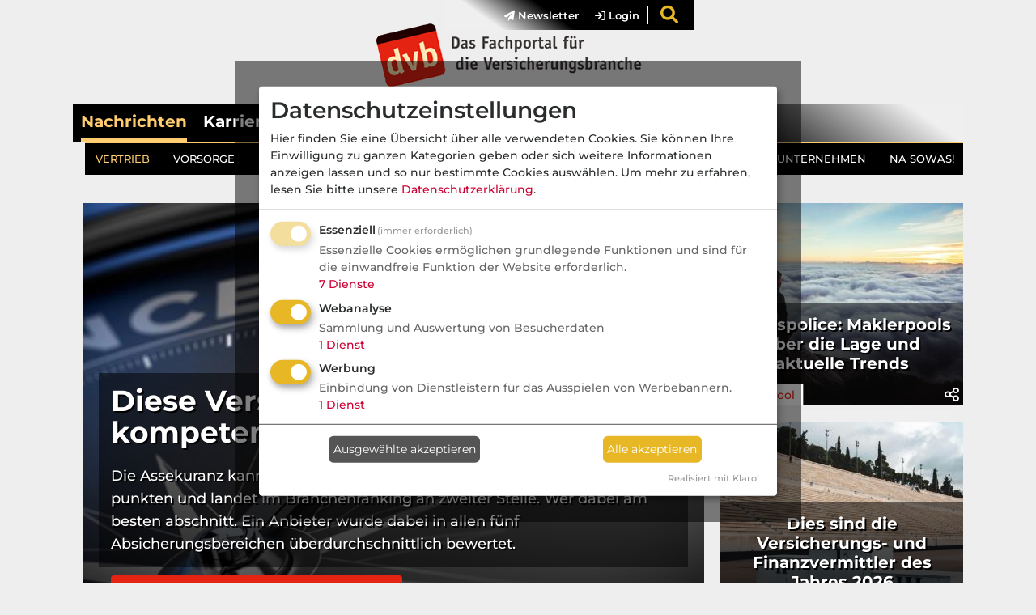

--- FILE ---
content_type: text/html;charset=utf-8
request_url: https://www.deutsche-versicherungsboerse.de/vertrieb/Diese-Versicherer-beraten-am-kompetentesten-pw_2042991?mg=0&newsletterType=page&userKey=
body_size: 21260
content:
<!DOCTYPE html>
<html lang="de">
<head>
    <meta charset="utf-8">
<meta http-equiv="X-UA-Compatible" content="IE=edge">


<meta name="viewport"
      content="width=device-width, initial-scale=1, minimum-scale=1">


<title>Diese Versicherer beraten am kompetentesten</title>

<link rel="stylesheet" href="/css/owl.carousel.min.css"/>

<script src="/js/jquery.min.js?1586848357"></script>
<script src="/js/jquery-ui.min.js?1586848356"></script>
<script src="/js/jquery.bxslider-rahisified.min.js?1754292471"></script>
<link href="/css/fontawesome_6_pro.min.css?1669820710" rel="stylesheet">
<script src="/js/jquery.matchHeight.js?1586848356"></script>
<script src="/js/dvb.js?1759731931"></script>
<!--<script src="/js/tether.min.js?--><!--"></script>-->

<!-- LOAD JAVASCRIPT -->

            <script type="text/javascript">

            if (cookies_allowed) {
                                let head = document.getElementsByTagName('head')[0];
                let klaro_config = document.createElement("script");
                let klaro = document.createElement("script");

                klaro_config.type = "text/javascript";
                klaro.type = "text/javascript";

                klaro_config.src = "/js/klaro-config.js";
                head.appendChild(klaro_config);
                klaro.src = "/js/klaro-no-css.js";
                head.appendChild(klaro);

                            }
        </script>
            
<script src="/js/bootstrap.bundle.min.js?1697176176"></script>

<script src="/js/jquery/plugins/touch/jquery.touch.js?1710424948"></script>
<script src="/js/jquery/plugins/touch/jquery.swipe.js?1710239780"></script>
<script src="/js/jquery/plugins/touch/jquery.tap.js?1710425008"></script>



<!-- LOAD CSS -->
<link href="/css/klaro.css?1751027698" rel="stylesheet">
<link href="/css/jquery-ui.css?1656514999" rel="stylesheet">
<link href="/css/jquery.bxslider.css?1586847220" rel="stylesheet"/>

<link rel="stylesheet" href="/css/bootstrap.min.css?1697176176">

        
<!-- load always main design.css -->
<link href="/css/maklerprozesse.css?1768555917" rel="stylesheet">

    
        <meta property="og:image"
              content="https://www.deutsche-versicherungsboerse.de/images/artikel/172/11232_350280_exact.jpg?1718608688"/>
        <meta property="og:image:type"
              content="image/jpg?1718608688"/>

        <meta name="twitter:card" content="summary_large_image">
        <meta name="twitter:domain" content="deutsche-versicherungsboerse.de">
        <meta name="twitter:title" content="Diese Versicherer beraten am kompetentesten">
        <meta name="twitter:image" content="https://www.deutsche-versicherungsboerse.de/images/artikel/172/11232_350280_exact.jpg?1718608688">

        <meta property="og:type" content="website"/>
    <meta property="og:title"
          content="Diese Versicherer beraten am kompetentesten"/>

    
        <meta property="og:description"
              content="Die Assekuranz kann bei Verbrauchern mit ihrer Beratungskompetenz punkten und landet im Branchenranking an zweiter Stelle. Wer dabei am best..."/>

    
<meta name="description"
      content="Die Assekuranz kann bei Verbrauchern mit ihrer Beratungskompetenz punkten und landet im Branchenranking an zweiter Stelle. Wer dabei am best..."/>

<link rel="icon" type="image/png" href="/images/favicons/dvb_favicon_24.png"
      sizes="24x24">
<link rel="icon" type="image/png" href="/images/favicons/dvb_favicon_32.png"
      sizes="32x32">
<link rel="icon" type="image/png" href="/images/favicons/dvb_favicon_48.png"
      sizes="48x48">
<link rel="icon" type="image/png" href="/images/favicons/dvb_favicon_57.png"
      sizes="57x57">
<link rel="icon" type="image/png" href="/images/favicons/dvb_favicon_64.png"
      sizes="64x64">
<link rel="icon" type="image/png" href="/images/favicons/dvb_favicon_76.png"
      sizes="76x76">
<link rel="icon" type="image/png" href="/images/favicons/dvb_favicon_96.png"
      sizes="96x96">
<link rel="icon" type="image/png" href="/images/favicons/dvb_favicon_120.png"
      sizes="120x120">
<link rel="icon" type="image/png" href="/images/favicons/dvb_favicon_128.png"
      sizes="128x128">
<link rel="icon" type="image/png" href="/images/favicons/dvb_favicon_144.png"
      sizes="144x144">
<link rel="icon" type="image/png" href="/images/favicons/dvb_favicon_152.png"
      sizes="152x152">
<link rel="icon" type="image/png" href="/images/favicons/dvb_favicon_167.png"
      sizes="167x167">
<link rel="icon" type="image/png" href="/images/favicons/dvb_favicon_180.png"
      sizes="180x180">
<link rel="icon" type="image/png" href="/images/favicons/dvb_favicon_192.png"
      sizes="192x192">
<link rel="icon" type="image/png" href="/images/favicons/dvb_favicon_228.png"
      sizes="228x228">

    <meta name="robots" content="index, follow" />
    <link href="/favicon.ico" rel="icon" />


<script src="/js/owl.carousel.min.js?1754292471"></script>
<script type="text/javascript" src="/peel.js"></script>

<script type="text/javascript">

    var monitorMediumRectangle1 = null;
    var monitorMediumRectangle2 = null;
    var monitordoubleSitebarLeft = null;
    var monitordoubleSitebarRight = null;
    var monitorBillboard = null;

    //get all banner labels used on this page
    const bnnr_labels = '';
    var bnnr_labelsArr = bnnr_labels.split('|');

    const bnnr_iframes_in_code = '';

    var iframeInCodeLoaded = [];

    /**
     * reaction to active adblocker
     */
    function reactToActiveAB() {

        ablDetected = true;
        const bContentPiece = '';

        
        runAjaxWithAction('aBc', '/Adblockercheck',
            {
                c: 'pressespiegel',
                bL: '',
                bCP: bContentPiece,
                ww: '' + $(window).width(),
                desc: trck_description
            });
    }

    /**
     * track ad impressions server side
     */
    function trckSrvAI() {

        const bContentPiece = '';

        runAjaxWithAction('srvai', '/index/trcksrvai',
            {
                bL: '',
                bCP: bContentPiece,
                ww: '' + $(window).width(),
                desc: trck_description
            });

            }

    /**
     * A way to check for adblocker regarding ads delivered per code (js, iframe)
     *
     * @returns {boolean}
     */
    function checkForGeneratedCode() {
        var labels = '';
        var labelsArr = labels.split('|');
        var generatedCode = [];
        var generatedCodeGlobal = true;
        var currBhtmlCode = '';

        for (var bNameIndex in labelsArr) {
            generatedCode[bNameIndex] = false;

            currBhtmlCode = $('#dvbBanner' + labelsArr[bNameIndex] + 'Content');

            if (currBhtmlCode.length > 0) {

                currBhtmlCode.children().each(
                    function () {
                        var currTagName = $(this).prop('tagName');

                        
                        if (currTagName !== 'SCRIPT' && currTagName !== 'NOSCRIPT'
                            && (currTagName !== 'DIV' || !$(this).hasClass('dvbCountPixContainer'))) {

                            //go one layer deeper and check
                            switch(currTagName) {
                                case 'INS':
                                    $(this).children().each(function () {
                                        const currTagName = $(this).prop('tagName');
                                        if (currTagName !== 'SCRIPT' && currTagName !== 'NOSCRIPT') {
                                            generatedCode[bNameIndex] = true;
                                        }
                                    });
                                    break;
                                case 'IFRAME':
                                    if (iframeInCodeLoaded[bNameIndex]) {
                                        generatedCode[bNameIndex] = true;
                                    }
                                    break;
                                case 'DIV':
                                    // if ($(this).hasClass('dvbCountPixContainer')) {
                                    //     generatedCode[bNameIndex] = false;
                                    // }
                                    // break;
                                default:
                                    generatedCode[bNameIndex] = true;
                            }

                        }
                    }
                );

                //if there is even ONE b that has no code -> exit
                if (generatedCode[bNameIndex] === false) {
                    generatedCodeGlobal = false;
                    break;
                }
            }
        }

        return generatedCodeGlobal;
    }


    /**
     * action to change medium rectangle data, if it is scrolled into view
     *
     * @param ablDetectionStatus true, adblocker found, false otherwise
     */
    function mrAction(ablDetectionStatus) {

        if (0 > 0) {

            var mrCounter = 2;

            $('.insideTextMR, .dynamic-mr').each(function () {

                if (isScrolledIntoView(this) && $.trim($(this).html()) == '') {

                    let contentId = 'dvbBannerMediumRectangle1AltContent';
                    let regex_str = '/MediumRectangle1/g';

                    if ($.trim($('#dvbBannerMediumRectangle1AltContent').html()) == '' && $('#dvbBannerMediumRectangle1Content').length > 0) {
                        contentId = 'dvbBannerMediumRectangle1Content';
                    } else if ($('#dvbBannerMediumRectangle1_FirstInTextContent').length > 0) {
                        contentId = 'dvbBannerMediumRectangle1_FirstInTextContent';
                        regex_str = '/MediumRectangle1_FirstInTextContent/g'
                    }

                    let regex = new RegExp(regex_str)

                    $(this)
                        .html($('#' + contentId)[0].outerHTML.replace(regex, "MediumRectangle1_" + mrCounter));

                    $(".infoBoxBetweenArticles").hide();

                    if (ablDetectionStatus === true) {
                        if (mrCounter === 2) {
                                                    }

                        if (mrCounter === 3) {
                                                    }

                        if (mrCounter === 4) {
                                                    }
                    } else {
                        if (mrCounter === 2) {
                                                    }

                        if (mrCounter === 3) {
                                                    }

                        if (mrCounter === 4) {
                                                    }

                    }
                }

                mrCounter++;
            });

        }
    }

    /**
     * Same as above but here for the billboard banner
     *
     * @param ablDetectionStatus
     */
    function bbAction(ablDetectionStatus) {
        if ($(window).width() < 990 && 0 > 0) {

            var bbCounter = 1;

            $('.mobileBB').each(function () {

                if (isScrolledIntoView(this) && $.trim($(this).html()) == '') {
                    $(this)
                        .html($('#dvbBannerBillboardContent')[0].outerHTML.replace(/([^\/])Billboard/g, "$1BillboardMobile"))
                        .css('marginBottom', '20px');

                    $(".infoBoxBetweenArticles").hide();

                    if (ablDetectionStatus === true) {
                        if (bbCounter === 1) {
                                                    }
                    } else {
                        if (bbCounter === 1) {
                                                    }
                    }
                }

                bbCounter++;
            });
        }
    }

    /**
     * Do some stuff, that exposes an adblocker
     *
     * @param enable_debug
     */
    function external_abl_checker(enable_debug) {
        if (typeof window.adblockDetector === 'undefined') {
            reactToActiveAB();
        } else {
            window.adblockDetector.init(
                {
                    debug: enable_debug,
                    found: function () {
                        reactToActiveAB();
                        if (enable_debug)
                            console.log('adblocker detected');
                    },
                    notFound: function () {
                        trckSrvAI();
                        if (enable_debug)
                            console.log('adblocker NOT detected');
                    }
                }
            );
        }
    }

    const klaro_cookie = getCookie('klaro');
    const enable_debug = false;
    var trck_description = '';

    if (enable_debug) console.log(iframeInCodeLoaded);

    /***************************** MATOMO tracking code ********************/

        //<![CDATA[

    var _paq = _paq || [];

    if (enable_debug) console.log('tracking page view');
    _paq.push(['trackPageView', document.title, {dimension1: 'Possible Bot'}]);
    _paq.push(['alwaysUseSendBeacon']);
    _paq.push(['requireCookieConsent']);
    _paq.push(['enableLinkTracking']);
    _paq.push(['trackVisibleContentImpressions']);

    $('input#werbeemails').on('click', function () {
        _paq.push(['trackEvent', 'Registrierung', 'Clicked', 'Werbemails'])
    });

    (function () {

        var piwikLoaded = false;
        var u = "//www.deutsche-versicherungsboerse.de/analyzersoft/";
        _paq.push(['setTrackerUrl', u + 'piwik.php']);
        _paq.push(['setSiteId', 1]);

        var d = document, g = d.createElement('script'),
            s = d.getElementsByTagName('script')[0];
        g.type = 'text/javascript';
        g.async = true;
        g.id = 'pwkscprt';
        g.onload = function () {
            piwikLoaded = true;
        };
        g.defer = true;
        g.src = u + 'piwik.js';
        s.parentNode.insertBefore(g, s);
    })();
    //]]>


    $(window).on("load", function () {

                //traverse all banner labels
        for (let index in bnnr_labelsArr) {

            //initialize loading status
            iframeInCodeLoaded[index] = false;

            //only check iframe content for banners having iframe tag inside the code field
            if (bnnr_iframes_in_code.indexOf(bnnr_labelsArr[index]) >= 0) {

                //look for iframe in that banner
                const bnnr_iframe = $('#dvbBanner' + bnnr_labelsArr[index] + 'Content.bContent');
                
                //check loading status by looking at the width of the container
                if (bnnr_iframe.length > 0 && bnnr_iframe.width() > 100 && bnnr_iframe.height() > 100) {
                    iframeInCodeLoaded[index] = true;
                }
            }
        }

        <!-- Start tracking code and adblock recognition -->

        if (enable_debug) console.log('site loaded');

        
        //load cookie data from klaro
        let klaro_choices = {};
        if (klaro_cookie !== null) {
            //load object with made choices
            klaro_choices = JSON.parse(decodeURI(klaro_cookie).replaceAll('%3A', ':').replaceAll('%2C', ','));

            if (enable_debug) console.log(klaro_choices);
        }

        //description, if cookiebanner is displayed or generally not shown
        if (klaro_cookie == null) {
            if (enable_debug) console.log('no klaro cookie defined');
            trck_description = 'CBbl ';
        }

        //decide, if ad cookies arer allowed
        if ((!jQuery.isEmptyObject(klaro_choices) && klaro_choices.dvrtsmnt !== true) || !cookies_allowed) {
            trck_description = 'Cbl ';
        }

        
        //first instance is, peel.js file not loaded or banner script file not loaded
        if (adblock || (!bLoaded && false === 'true')) {
            trck_description += 'Abl';

            reactToActiveAB();
            if (enable_debug) console.log('Ad-Blocker standard ' + trck_description);
        } else if ('false' === 'true') {

            setTimeout(function () {
                const generatedCode = checkForGeneratedCode();

                if (generatedCode) {
                    external_abl_checker(enable_debug)

                    if (enable_debug)
                        console.log('NO Ad-Blocker code generation')
                } else {
                    reactToActiveAB();
                    if (enable_debug)
                        console.log('Ad-Blocker code generation')
                }
            }, 500);

        } else {
            external_abl_checker(enable_debug);
        }

        const currWindowWidth = $(window).width();

        <!-- mobile billboard adjustments-->
        if (currWindowWidth < 990 && 0 > 0) {
            //adjust potential iframe size to window width
            let bnnr_iframe = $('iframe').first();
            const desired_width = ($(window).width() - 30) + 'px';

            bnnr_iframe.css('width', desired_width);
            bnnr_iframe.parent().css('width', desired_width);
        }

        $(window).on('scroll', function () {
            mrAction(ablDetected, '');
            bbAction(ablDetected, '');
        });

        //function to set size of relatedPage banner
        if (currWindowWidth < 575) {
            $("#relatedTopicsBanner")
                .attr('style', 'max-width: ' + (currWindowWidth) + 'px !important; ' +
                    'max-height: ' + ((currWindowWidth - 30) / 3.888888888888889) + 'px !important');
            $("#relatedTopicsBanner img")
                .attr('style', 'max-width: ' + (currWindowWidth - 30) + 'px !important; ' +
                    'max-height: ' + ((currWindowWidth - 30) / 3.888888888888889) + 'px !important');
        }

        /***************** tracking Cookie Banner clicks *******************/

        $('.cm-footer-buttons .cm-btn-accept').on('click', function () {
            let chosen = '';
            let ads = false;
            let analytics = false;

            if (!$('#purpose-item-analytics').hasClass('half-checked')) {
                analytics = true;
                chosen += 'Analyse ';
            }

            if (!$('#purpose-item-advertising').hasClass('half-checked')) {
                ads = true;
                chosen += 'Werbung';
            }

            //check if the variable exists, before pushing event
            if (typeof _paq != "undefined") {
                _paq.push(['trackEvent', 'Cookie-Banner', '(pressespiegel) Clicked', 'Folgende akzeptiert: ' + chosen])
            }

            if ('' !== '') {

                runAjax('', '/index/save-cookie-consent',
                    {
                        userKey: '',
                        ads_allowed: ads,
                        analytics_allowed: analytics
                    }, 'noimage');
            }
                        window.location.href = 'https://www.deutsche-versicherungsboerse.de/vertrieb/Diese-Versicherer-beraten-am-kompetentesten-pw_2042991?mg=0&newsletterType=page&userKey=';
            
        });

        $('.cm-footer-buttons .cm-btn-accept-all').on('click', function () {

            //check if the variable exists, before pushing event
            if (typeof _paq != "undefined") {
                _paq.push(['trackEvent', 'Cookie-Banner', '(pressespiegel) Clicked', 'Alle akzeptiert']);
            }

            if ('' !== '') {
                runAjax('', '/index/save-cookie-consent',
                    {
                        userKey: '',
                        ads_allowed: true,
                        analytics_allowed: true
                    }, 'noimage');
            }
                        window.location.href = 'https://www.deutsche-versicherungsboerse.de/vertrieb/Diese-Versicherer-beraten-am-kompetentesten-pw_2042991?mg=0&newsletterType=page&userKey=';
                    });

        $('.cm-footer-buttons .cm-btn-decline').on('click', function () {

            //check if the variable exists, before pushing event
            if (typeof _paq != "undefined") {
                _paq.push(['trackEvent', 'Cookie-Banner', '(pressespiegel) Clicked', 'Nur notwendige akzeptiert']);
            }

            if ('' !== '') {
                runAjax('', '/index/save-cookie-consent',
                    {
                        userKey: '',
                        ads_allowed: false,
                        analytics_allowed: false
                    }, 'noimage');
            }
                        window.location.href = 'https://www.deutsche-versicherungsboerse.de/vertrieb/Diese-Versicherer-beraten-am-kompetentesten-pw_2042991?mg=0&newsletterType=page&userKey=';
                    });
    });

</script>
<noscript>
    <p>
        <img src="//www.deutsche-versicherungsboerse.de/analyzersoft/piwik.php?idsite=1&rec=1"
             style="border:0;"
             alt=""/>
    </p>
</noscript></head>
<body class=" grey">




<div id="main_body_container" class = "">
        <div id="main_content_container">
        <header>
    <div class="offcanvas offcanvas-end" tabindex="-1" id="offcanvasMain"
         aria-labelledby="offcanvasMainLabel">
        <div class="offcanvas-header">

            <div id="logo-container-offcanvas"
                 onclick="window.location.href='/';"
                 class="col-sm-8 col-md-6 col-lg-5 col-xl-4">
            </div>

            <button type="button" class="btn-close" data-bs-dismiss="offcanvas"
                    aria-label="Close"></button>
        </div>
        <div class="offcanvas-body" style="padding-top: 0px;">
            <div>
                <ul class="navbar-nav me-auto mb-2 mb-lg-0">
                    <li class="nav-item dropdown">
                        <a class="nav-link active dropdown-toggle" href="#"
                           role="button" data-bs-toggle="dropdown"
                           aria-expanded="false">
                            Nachrichten
                        </a>
                        <ul class="dropdown-menu">

                            
                                <li>
                                    <a class="dropdown-item"
                                       href="/vertrieb">
                                        Vertrieb</a>
                                </li>

                            
                                <li>
                                    <a class="dropdown-item"
                                       href="/altersvorsorge">
                                        Vorsorge</a>
                                </li>

                            
                                <li>
                                    <a class="dropdown-item"
                                       href="/kfz">
                                        Kfz</a>
                                </li>

                            
                                <li>
                                    <a class="dropdown-item"
                                       href="/komposit">
                                        Komposit</a>
                                </li>

                            
                                <li>
                                    <a class="dropdown-item"
                                       href="/kranken">
                                        Kranken</a>
                                </li>

                            
                                <li>
                                    <a class="dropdown-item"
                                       href="/finanzen">
                                        Finanzen</a>
                                </li>

                            
                                <li>
                                    <a class="dropdown-item"
                                       href="/tiere">
                                        Tiere</a>
                                </li>

                            
                                <li>
                                    <a class="dropdown-item"
                                       href="/maklerprozesse">
                                        Maklerprozesse</a>
                                </li>

                            
                                <li>
                                    <a class="dropdown-item"
                                       href="/personalien">
                                        Köpfe / Unternehmen</a>
                                </li>

                            
                                <li>
                                    <a class="dropdown-item"
                                       href="/nasowas">
                                        Na sowas!</a>
                                </li>

                            
                        </ul>
                    </li>

                    <li class="nav-item">
                        <a class="nav-link " aria-current="page"
                           href="/karrieremarkt">Karrieremarkt</a>
                    </li>
<!--
                    <li class="nav-item dropdown">
                        <a class="nav-link dropdown-toggle " href="#" role="button"
                           data-bs-toggle="dropdown"
                           aria-expanded="false">
                            MVP-Vergleich
                        </a>
                        <ul class="dropdown-menu">
                            <li>
                                <a class="dropdown-item"
                                   href="/mvp-landkarte/versicherer">
                                    MVP-Landkarte: Versicherer
                                </a>
                            </li>
                            <li><a class="dropdown-item"
                                   href="/mvp-landkarte/makler">MVP-Landkarte:
                                    Makler</a></li>
                            <li>
                                <hr class="dropdown-divider">
                            </li>
                            <li><a class="dropdown-item" href="/mvp-navigator">MVP-Navigator</a>
                            </li>
                        </ul>
                    </li>

                    <li class="nav-item">
                        <a class="nav-link " aria-current="page"
                           href="/workshopsseminare">Veranstaltungen</a>
                    </li>
-->
                    <li class="nav-item">
                        <a class="nav-link "
                           aria-current="page" href="/leads">Leads</a>
                    </li>

                    <li class="nav-item">
                        <a class="nav-link "
                           aria-current="page" href="/umfragenstudien">Studien</a>
                    </li>

                    <li class="nav-item">
                        <a class="nav-link "
                           aria-current="page" href="/verswiki">VersWiki</a>
                    </li>

                    <li>
                        <hr/>
                    </li>

                    <li class="nav-item">
                        <a class="nav-link" data-bs-toggle="modal" data-bs-target="#filter_options" style="cursor: pointer;">
                            <i class="fas fa-magnifying-glass"
                               style="margin-right: 4px;"></i>Suche
                        </a>
                    </li>

                    <li class="nav-item">
                        <a class="nav-link" href="/newslettermp">
                            <i class="fas fa-paper-plane"
                               style="margin-right: 4px;"></i>Newsletter
                        </a>
                    </li>

                    
                        <li class="nav-item">
                            <a class="nav-link"
                               href="/index/login"><i class="fas fa-sign-in"></i> Login</a>
                        </li>

                    
                </ul>

            </div>
        </div>
    </div>

    
    <div id="header-bar" class="row">
<!--        <div id = "header_bar_left" class = "col-md-2 --><!--">-->
<!--            <a href = "https://de-de.facebook.com/dvbberlin/" target = "_blank">-->
<!--                <i class = "fa-brands fa-facebook fa-lg"></i>-->
<!--            </a>-->
<!--            <a href = "https://www.linkedin.com/company/dvb-dienstleistungs-gmbh" target = "_blank">-->
<!--                <i class = "fa-brands fa-linkedin fa-lg"></i>-->
<!--            </a>-->
<!--            -->
<!--        </div>-->

        <div id = "header_bar_right" class="offset-5 col-7">
            <ul class="nav nav-pills short"
                id="loginNavi">

                <li class="nav-item" role="menuitem">
                    <a class="btn" href="/newslettermp"><i
                                class="fas fa-paper-plane"></i>
                        Newsletter</a>
                </li>

                
                    <li class="nav-item" role="menuitem">
                        <a class="btn"
                           href="/index/login"><i class="fas fa-sign-in"></i> Login</a>
                    </li>
                
                <li class="nav-item" role="menuitem" id = "search_item">
                    <a class="mobile_category active" data-bs-toggle="modal" data-bs-target="#filter_options">
                        <i class="fa-solid fa-magnifying-glass fa-lg" style="color: #e7B725; font-size: 22px; margin-top: 10px; margin-right: 10px;"></i>
                    </a>
                </li>
            </ul>
        </div>
        <div class = "row">
            <div id="logo-container"
                 class="col col-6 offset-lg-3">
                <a href = "/">
                    <img src = "/image/dvb_logo_transparent.png" alt = "dvb-Logo" />
                </a>
            </div>
        </div>
    </div>
        <div id="header-main" class="row">
        <div class="col-12" id="logoTopContainer">
            <div id="logo_top" class="">
                <a href="/"><img src="/image/logo_fixed.png" style=""/></a>
            </div>
            <div id="area-name">
                <div onClick="window.location.href='/pressespiegel'" style="cursor: pointer;">
                    <nobr>Nachrichten</nobr>
                </div>
            </div>

            <div>
                <a class="mobile_category active" data-bs-toggle="modal" data-bs-target="#filter_options">
                    <i class="fa-solid fa-magnifying-glass fa-lg" style="color: #e7B725; font-size: 18px; margin-top: 10px; margin-right: 10px;"></i>
                </a>
            </div>

            <div data-bs-toggle="offcanvas" data-bs-target="#offcanvasMain"
                 aria-controls="offcanvasMain"
                 id="hamburger-container">
                <i class="fa-solid fa-bars fa-lg"></i>
            </div>
        </div>

        <div class="ml-md-auto col-md-12 text-right navContainer"
             id="main-navi-buttons-container">
            <div class="collapse navbar-collapse" id="navbarSupportedContent">
                <ul class="navbar-nav me-auto mb-0">
                    <li class="nav-item">
                        <a class="nav-link active" aria-current="page"
                           href="/pressespiegel">Nachrichten</a>
                    </li>

                    <li class="nav-item">
                        <a class="nav-link " aria-current="page"
                           href="/karrieremarkt">Karrieremarkt</a>
                    </li>

                                        <!--
                    <li class="nav-item">
                        <a class="nav-link " aria-current="page"
                           href="/mvp-landkarte/versicherer">MVP-Vergleich</a>
                    </li>
-->
                    <!--                <li class = "nav-item dropdown">-->
                    <!--                    <a class = "nav-link dropdown-toggle "-->
                    <!--                       href = "#" role = "button" data-bs-toggle = "dropdown"-->
                    <!--                       aria-expanded = "false">-->
                    <!--                        MVP-Vergleich-->
                    <!--                    </a>-->
                    <!--                    -->                    <!--                        <ul class = "dropdown-menu" id = "mvp_dropdown">-->
                    <!--                            <li><a class = "dropdown-item" href = "/mvp-landkarte/versicherer">MVP-Landkarte-->
                    <!--                                    f?r Versicherer</a></li>-->
                    <!--                            <li><a class = "dropdown-item" href = "/mvp-landkarte/makler">MVP-Landkarte-->
                    <!--                                    f?r Makler</a></li>-->
                    <!--                            <li><a class = "dropdown-item"-->
                    <!--                                   href = "/mvp-navigator">MVP-Navigator</a></li>-->
                    <!--                        </ul>-->
                    <!--                    -->                    <!--                </li>-->

<!--
                    <li class="nav-item">
                        <a class="nav-link "
                           aria-current="page" href="/workshopsseminare">Veranstaltungen</a>
                    </li>
-->
                    <li class="nav-item">
                        <a class="nav-link " aria-current="page"
                           href="/leads">Leads</a>
                    </li>

                                        <li class="nav-item">
                        <a class="nav-link " aria-current="page"
                           href="/umfragenstudien">Studien</a>
                    </li>

                                        <li class="nav-item">
                        <a class="nav-link " aria-current="page"
                           href="/verswiki">VersWiki</a>
                    </li>

                    <!--                <li class = "nav-item dropdown">-->
                    <!--                    <a class = "nav-link dropdown-toggle -->
                    <!--"-->
                    <!--                       href = "#" role = "button" data-bs-toggle = "dropdown"-->
                    <!--                       aria-expanded = "true">-->
                    <!--                        Fachwissen-->
                    <!--                    </a>-->
                    <!--                    <ul class = "dropdown-menu" id = "knowledge_dropdown">-->
                    <!--                        <li><a class = "dropdown-item" href = "/umfragenstudien">Studien</a>-->
                    <!--                        </li>-->
                    <!--                        <li><a class = "dropdown-item" href = "/verswiki">VersWiki</a></li>-->
                    <!--                    </ul>-->
                    <!--                </li>-->
                </ul>
            </div>
        </div>

        
            <div id = "navbarNavCategoriesContainer" class = "ml-md-auto col-12 text-right navContainer" style = "">
    <div id = "navbarNavCategories">

                    <a class = "nav-link active"
               href = "/vertrieb">
                <nobr>VERTRIEB</nobr>
            </a>
                    <a class = "nav-link"
               href = "/altersvorsorge">
                <nobr>VORSORGE</nobr>
            </a>
                    <a class = "nav-link"
               href = "/kfz">
                <nobr>KFZ</nobr>
            </a>
                    <a class = "nav-link"
               href = "/komposit">
                <nobr>KOMPOSIT</nobr>
            </a>
                    <a class = "nav-link"
               href = "/kranken">
                <nobr>KRANKEN</nobr>
            </a>
                    <a class = "nav-link"
               href = "/finanzen">
                <nobr>FINANZEN</nobr>
            </a>
                    <a class = "nav-link"
               href = "/tiere">
                <nobr>TIERE</nobr>
            </a>
                    <a class = "nav-link"
               href = "/maklerprozesse">
                <nobr>MAKLERPROZESSE</nobr>
            </a>
                    <a class = "nav-link"
               href = "/personalien">
                <nobr>KöPFE / UNTERNEHMEN</nobr>
            </a>
                    <a class = "nav-link"
               href = "/nasowas">
                <nobr>NA SOWAS!</nobr>
            </a>
        
    </div>
</div>
            
        
                    </div>

        
    <div id="mobile_filter_container" class="row d-flex d-md-none">
        <div class="col-10">
                        <a class="mobile_category active"
               data-bs-toggle="modal" data-bs-target="#filter_options">
                <nobr>
                    VERTRIEB                </nobr>
            </a>
                    </div>
        <div class="col-2" id = "mobile_search_btn_container">

        </div>
    </div>

        
    
    <!-- Modal -->
    <div class="modal fade" id="filter_options" tabindex="-1"
         aria-labelledby="" aria-hidden="true">
        <div class="modal-dialog">
            <div class="modal-content">
                <div class="modal-header">
                    <h1 class="modal-title fs-5" id="exampleModalLabel"></h1>
                    <button type="button" class="btn-close"
                            data-bs-dismiss="modal" aria-label="Close"><i
                                class="fas fa-x" style="color: #fff;"></i>
                    </button>
                </div>
                <div class="modal-body">
                    <label for="category_list">Nachrichten-Suche</label>
                    <select id="category_list" style="width: 100%; padding: 8px;"
                            onChange="updatePopupCategorySelection($(this));">
                        <option value="">Bitte wählen ...</option>

                        
                                                        <option data-url="vertrieb"
                                    value="172" selected>
                                Vertrieb                            </option>

                        
                                                        <option data-url="altersvorsorge"
                                    value="175">
                                Vorsorge                            </option>

                        
                                                        <option data-url="kfz"
                                    value="169">
                                Kfz                            </option>

                        
                                                        <option data-url="komposit"
                                    value="168">
                                Komposit                            </option>

                        
                                                        <option data-url="kranken"
                                    value="166">
                                Kranken                            </option>

                        
                                                        <option data-url="finanzen"
                                    value="171">
                                Finanzen                            </option>

                        
                                                        <option data-url="tiere"
                                    value="170">
                                Tiere                            </option>

                        
                                                        <option data-url="maklerprozesse"
                                    value="173">
                                Maklerprozesse                            </option>

                        
                                                        <option data-url="personalien"
                                    value="176">
                                Köpfe / Unternehmen                            </option>

                        
                                                        <option data-url="nasowas"
                                    value="174">
                                Na sowas!                            </option>

                        
                    </select>

                    
                        <div class="tags_popup_container visible"
                             data-id-category="172">

                            <a class="articleTag allTopics"
                               href="/index/toggle-tag/idtag/0/idCategory/172">
                                alle Themen
                            </a>

                            <div class="break"
                                 style="flex-basis: 100%; height: 0;"></div>

                            
                                <a class="articleTag "
                                   href="/index/toggle-tag/idtag/77/idCategory/172">

                                    Aufsicht
                                </a>

                            
                                <a class="articleTag "
                                   href="/index/toggle-tag/idtag/56/idCategory/172">

                                    Beratung
                                </a>

                            
                                <a class="articleTag "
                                   href="/index/toggle-tag/idtag/104/idCategory/172">

                                    Haftung
                                </a>

                            
                                <a class="articleTag "
                                   href="/index/toggle-tag/idtag/73/idCategory/172">

                                    Honorar
                                </a>

                            
                                <a class="articleTag "
                                   href="/index/toggle-tag/idtag/123/idCategory/172">

                                    KI
                                </a>

                            
                                <a class="articleTag "
                                   href="/index/toggle-tag/idtag/32/idCategory/172">

                                    Makler
                                </a>

                            
                                <a class="articleTag "
                                   href="/index/toggle-tag/idtag/57/idCategory/172">

                                    Maklerpool
                                </a>

                            
                                <a class="articleTag "
                                   href="/index/toggle-tag/idtag/129/idCategory/172">

                                    Marketing
                                </a>

                            
                                <a class="articleTag "
                                   href="/index/toggle-tag/idtag/71/idCategory/172">

                                    Markt
                                </a>

                            
                                <a class="articleTag "
                                   href="/index/toggle-tag/idtag/76/idCategory/172">

                                    Nachfolge
                                </a>

                            
                                <a class="articleTag "
                                   href="/index/toggle-tag/idtag/144/idCategory/172">

                                    Nachhaltigkeit
                                </a>

                            
                                <a class="articleTag "
                                   href="/index/toggle-tag/idtag/36/idCategory/172">

                                    Organisation
                                </a>

                            
                                <a class="articleTag "
                                   href="/index/toggle-tag/idtag/44/idCategory/172">

                                    Politik
                                </a>

                            
                                <a class="articleTag "
                                   href="/index/toggle-tag/idtag/86/idCategory/172">

                                    Praktisch
                                </a>

                            
                                <a class="articleTag "
                                   href="/index/toggle-tag/idtag/118/idCategory/172">

                                    Provision
                                </a>

                            
                                <a class="articleTag "
                                   href="/index/toggle-tag/idtag/162/idCategory/172">

                                    Ranking
                                </a>

                            
                                <a class="articleTag "
                                   href="/index/toggle-tag/idtag/148/idCategory/172">

                                    Rating
                                </a>

                            
                                <a class="articleTag "
                                   href="/index/toggle-tag/idtag/78/idCategory/172">

                                    Recht
                                </a>

                            
                                <a class="articleTag "
                                   href="/index/toggle-tag/idtag/72/idCategory/172">

                                    Verband
                                </a>

                            
                                <a class="articleTag "
                                   href="/index/toggle-tag/idtag/58/idCategory/172">

                                    Verbraucherschutz
                                </a>

                            
                                <a class="articleTag "
                                   href="/index/toggle-tag/idtag/60/idCategory/172">

                                    Vergleicher
                                </a>

                            
                                <a class="articleTag "
                                   href="/index/toggle-tag/idtag/88/idCategory/172">

                                    Versicherer
                                </a>

                            
                                <a class="articleTag "
                                   href="/index/toggle-tag/idtag/89/idCategory/172">

                                    Weiterbildung
                                </a>

                            
                        </div>

                    
                        <div class="tags_popup_container"
                             data-id-category="175">

                            <a class="articleTag allTopics"
                               href="/index/toggle-tag/idtag/0/idCategory/175">
                                alle Themen
                            </a>

                            <div class="break"
                                 style="flex-basis: 100%; height: 0;"></div>

                            
                                <a class="articleTag "
                                   href="/index/toggle-tag/idtag/65/idCategory/175">

                                    Arbeitskraftabsicherung
                                </a>

                            
                                <a class="articleTag "
                                   href="/index/toggle-tag/idtag/67/idCategory/175">

                                    Aufsicht
                                </a>

                            
                                <a class="articleTag "
                                   href="/index/toggle-tag/idtag/159/idCategory/175">

                                    Basisrente
                                </a>

                            
                                <a class="articleTag "
                                   href="/index/toggle-tag/idtag/121/idCategory/175">

                                    bAV
                                </a>

                            
                                <a class="articleTag "
                                   href="/index/toggle-tag/idtag/145/idCategory/175">

                                    Beratung
                                </a>

                            
                                <a class="articleTag "
                                   href="/index/toggle-tag/idtag/150/idCategory/175">

                                    Digitalisierung
                                </a>

                            
                                <a class="articleTag "
                                   href="/index/toggle-tag/idtag/5/idCategory/175">

                                    Fondspolicen
                                </a>

                            
                                <a class="articleTag "
                                   href="/index/toggle-tag/idtag/34/idCategory/175">

                                    geförderte AV
                                </a>

                            
                                <a class="articleTag "
                                   href="/index/toggle-tag/idtag/6/idCategory/175">

                                    GRV
                                </a>

                            
                                <a class="articleTag "
                                   href="/index/toggle-tag/idtag/3/idCategory/175">

                                    LV
                                </a>

                            
                                <a class="articleTag "
                                   href="/index/toggle-tag/idtag/69/idCategory/175">

                                    Markt
                                </a>

                            
                                <a class="articleTag "
                                   href="/index/toggle-tag/idtag/35/idCategory/175">

                                    pAV
                                </a>

                            
                                <a class="articleTag "
                                   href="/index/toggle-tag/idtag/37/idCategory/175">

                                    Politik
                                </a>

                            
                                <a class="articleTag "
                                   href="/index/toggle-tag/idtag/107/idCategory/175">

                                    Recht
                                </a>

                            
                                <a class="articleTag "
                                   href="/index/toggle-tag/idtag/130/idCategory/175">

                                    Ruhestand
                                </a>

                            
                                <a class="articleTag "
                                   href="/index/toggle-tag/idtag/4/idCategory/175">

                                    RV
                                </a>

                            
                                <a class="articleTag "
                                   href="/index/toggle-tag/idtag/27/idCategory/175">

                                    Sparplan
                                </a>

                            
                                <a class="articleTag "
                                   href="/index/toggle-tag/idtag/99/idCategory/175">

                                    Steuer
                                </a>

                            
                                <a class="articleTag "
                                   href="/index/toggle-tag/idtag/114/idCategory/175">

                                    Studie
                                </a>

                            
                        </div>

                    
                        <div class="tags_popup_container"
                             data-id-category="169">

                            <a class="articleTag allTopics"
                               href="/index/toggle-tag/idtag/0/idCategory/169">
                                alle Themen
                            </a>

                            <div class="break"
                                 style="flex-basis: 100%; height: 0;"></div>

                            
                                <a class="articleTag "
                                   href="/index/toggle-tag/idtag/79/idCategory/169">

                                    Elektro
                                </a>

                            
                                <a class="articleTag "
                                   href="/index/toggle-tag/idtag/26/idCategory/169">

                                    Haftpflicht
                                </a>

                            
                                <a class="articleTag "
                                   href="/index/toggle-tag/idtag/25/idCategory/169">

                                    Kasko
                                </a>

                            
                                <a class="articleTag "
                                   href="/index/toggle-tag/idtag/106/idCategory/169">

                                    Krad
                                </a>

                            
                                <a class="articleTag "
                                   href="/index/toggle-tag/idtag/64/idCategory/169">

                                    Markt
                                </a>

                            
                                <a class="articleTag "
                                   href="/index/toggle-tag/idtag/7/idCategory/169">

                                    Oldtimer
                                </a>

                            
                                <a class="articleTag "
                                   href="/index/toggle-tag/idtag/101/idCategory/169">

                                    Politik
                                </a>

                            
                                <a class="articleTag "
                                   href="/index/toggle-tag/idtag/154/idCategory/169">

                                    Ranking
                                </a>

                            
                                <a class="articleTag "
                                   href="/index/toggle-tag/idtag/59/idCategory/169">

                                    Recht
                                </a>

                            
                                <a class="articleTag "
                                   href="/index/toggle-tag/idtag/8/idCategory/169">

                                    Schaden
                                </a>

                            
                        </div>

                    
                        <div class="tags_popup_container"
                             data-id-category="168">

                            <a class="articleTag allTopics"
                               href="/index/toggle-tag/idtag/0/idCategory/168">
                                alle Themen
                            </a>

                            <div class="break"
                                 style="flex-basis: 100%; height: 0;"></div>

                            
                                <a class="articleTag "
                                   href="/index/toggle-tag/idtag/81/idCategory/168">

                                    Aufsicht
                                </a>

                            
                                <a class="articleTag "
                                   href="/index/toggle-tag/idtag/128/idCategory/168">

                                    Beratung
                                </a>

                            
                                <a class="articleTag "
                                   href="/index/toggle-tag/idtag/126/idCategory/168">

                                    Betriebsunterbrechung
                                </a>

                            
                                <a class="articleTag "
                                   href="/index/toggle-tag/idtag/124/idCategory/168">

                                    Cyber
                                </a>

                            
                                <a class="articleTag "
                                   href="/index/toggle-tag/idtag/151/idCategory/168">

                                    Digitalisierung
                                </a>

                            
                                <a class="articleTag "
                                   href="/index/toggle-tag/idtag/134/idCategory/168">

                                    Elementar
                                </a>

                            
                                <a class="articleTag "
                                   href="/index/toggle-tag/idtag/21/idCategory/168">

                                    Gebäude
                                </a>

                            
                                <a class="articleTag "
                                   href="/index/toggle-tag/idtag/19/idCategory/168">

                                    Gewerbe
                                </a>

                            
                                <a class="articleTag "
                                   href="/index/toggle-tag/idtag/22/idCategory/168">

                                    Haftpflicht
                                </a>

                            
                                <a class="articleTag "
                                   href="/index/toggle-tag/idtag/20/idCategory/168">

                                    Hausrat
                                </a>

                            
                                <a class="articleTag "
                                   href="/index/toggle-tag/idtag/82/idCategory/168">

                                    Markt
                                </a>

                            
                                <a class="articleTag "
                                   href="/index/toggle-tag/idtag/62/idCategory/168">

                                    Politik
                                </a>

                            
                                <a class="articleTag "
                                   href="/index/toggle-tag/idtag/100/idCategory/168">

                                    Recht
                                </a>

                            
                                <a class="articleTag "
                                   href="/index/toggle-tag/idtag/24/idCategory/168">

                                    Rechtsschutz
                                </a>

                            
                                <a class="articleTag "
                                   href="/index/toggle-tag/idtag/87/idCategory/168">

                                    Reise
                                </a>

                            
                                <a class="articleTag "
                                   href="/index/toggle-tag/idtag/70/idCategory/168">

                                    Schaden
                                </a>

                            
                                <a class="articleTag "
                                   href="/index/toggle-tag/idtag/23/idCategory/168">

                                    Unfall
                                </a>

                            
                                <a class="articleTag "
                                   href="/index/toggle-tag/idtag/158/idCategory/168">

                                    Vermögensschaden
                                </a>

                            
                        </div>

                    
                        <div class="tags_popup_container"
                             data-id-category="166">

                            <a class="articleTag allTopics"
                               href="/index/toggle-tag/idtag/0/idCategory/166">
                                alle Themen
                            </a>

                            <div class="break"
                                 style="flex-basis: 100%; height: 0;"></div>

                            
                                <a class="articleTag "
                                   href="/index/toggle-tag/idtag/105/idCategory/166">

                                    Aufsicht
                                </a>

                            
                                <a class="articleTag "
                                   href="/index/toggle-tag/idtag/9/idCategory/166">

                                    Auslands-KV
                                </a>

                            
                                <a class="articleTag "
                                   href="/index/toggle-tag/idtag/137/idCategory/166">

                                    Beihilfe
                                </a>

                            
                                <a class="articleTag "
                                   href="/index/toggle-tag/idtag/146/idCategory/166">

                                    Beratung
                                </a>

                            
                                <a class="articleTag "
                                   href="/index/toggle-tag/idtag/109/idCategory/166">

                                    bKV
                                </a>

                            
                                <a class="articleTag "
                                   href="/index/toggle-tag/idtag/152/idCategory/166">

                                    Digitalisierung
                                </a>

                            
                                <a class="articleTag "
                                   href="/index/toggle-tag/idtag/11/idCategory/166">

                                    GKV
                                </a>

                            
                                <a class="articleTag "
                                   href="/index/toggle-tag/idtag/80/idCategory/166">

                                    Markt
                                </a>

                            
                                <a class="articleTag "
                                   href="/index/toggle-tag/idtag/50/idCategory/166">

                                    Pflege
                                </a>

                            
                                <a class="articleTag "
                                   href="/index/toggle-tag/idtag/122/idCategory/166">

                                    PKV
                                </a>

                            
                                <a class="articleTag "
                                   href="/index/toggle-tag/idtag/47/idCategory/166">

                                    Politik
                                </a>

                            
                                <a class="articleTag "
                                   href="/index/toggle-tag/idtag/115/idCategory/166">

                                    Recht
                                </a>

                            
                                <a class="articleTag "
                                   href="/index/toggle-tag/idtag/39/idCategory/166">

                                    Steuern
                                </a>

                            
                                <a class="articleTag "
                                   href="/index/toggle-tag/idtag/10/idCategory/166">

                                    Zusatz-KV
                                </a>

                            
                        </div>

                    
                        <div class="tags_popup_container"
                             data-id-category="171">

                            <a class="articleTag allTopics"
                               href="/index/toggle-tag/idtag/0/idCategory/171">
                                alle Themen
                            </a>

                            <div class="break"
                                 style="flex-basis: 100%; height: 0;"></div>

                            
                                <a class="articleTag "
                                   href="/index/toggle-tag/idtag/102/idCategory/171">

                                    Aktien
                                </a>

                            
                                <a class="articleTag "
                                   href="/index/toggle-tag/idtag/120/idCategory/171">

                                    alternative Investments
                                </a>

                            
                                <a class="articleTag "
                                   href="/index/toggle-tag/idtag/165/idCategory/171">

                                    Analyse
                                </a>

                            
                                <a class="articleTag "
                                   href="/index/toggle-tag/idtag/96/idCategory/171">

                                    Anleihen
                                </a>

                            
                                <a class="articleTag "
                                   href="/index/toggle-tag/idtag/95/idCategory/171">

                                    Aufsicht
                                </a>

                            
                                <a class="articleTag "
                                   href="/index/toggle-tag/idtag/119/idCategory/171">

                                    Banken
                                </a>

                            
                                <a class="articleTag "
                                   href="/index/toggle-tag/idtag/2/idCategory/171">

                                    Börse
                                </a>

                            
                                <a class="articleTag "
                                   href="/index/toggle-tag/idtag/30/idCategory/171">

                                    Crypto
                                </a>

                            
                                <a class="articleTag "
                                   href="/index/toggle-tag/idtag/139/idCategory/171">

                                    Dividenden
                                </a>

                            
                                <a class="articleTag "
                                   href="/index/toggle-tag/idtag/29/idCategory/171">

                                    ETF
                                </a>

                            
                                <a class="articleTag "
                                   href="/index/toggle-tag/idtag/108/idCategory/171">

                                    Finanzierung
                                </a>

                            
                                <a class="articleTag "
                                   href="/index/toggle-tag/idtag/28/idCategory/171">

                                    Fonds
                                </a>

                            
                                <a class="articleTag "
                                   href="/index/toggle-tag/idtag/61/idCategory/171">

                                    Geldanlage
                                </a>

                            
                                <a class="articleTag "
                                   href="/index/toggle-tag/idtag/46/idCategory/171">

                                    Immobilien
                                </a>

                            
                                <a class="articleTag "
                                   href="/index/toggle-tag/idtag/149/idCategory/171">

                                    Indizes
                                </a>

                            
                                <a class="articleTag "
                                   href="/index/toggle-tag/idtag/92/idCategory/171">

                                    Inflation
                                </a>

                            
                                <a class="articleTag "
                                   href="/index/toggle-tag/idtag/90/idCategory/171">

                                    Kapitalmarkt
                                </a>

                            
                                <a class="articleTag "
                                   href="/index/toggle-tag/idtag/164/idCategory/171">

                                    Kredit
                                </a>

                            
                                <a class="articleTag "
                                   href="/index/toggle-tag/idtag/91/idCategory/171">

                                    Politik
                                </a>

                            
                                <a class="articleTag "
                                   href="/index/toggle-tag/idtag/166/idCategory/171">

                                    Rating
                                </a>

                            
                                <a class="articleTag "
                                   href="/index/toggle-tag/idtag/97/idCategory/171">

                                    Recht
                                </a>

                            
                                <a class="articleTag "
                                   href="/index/toggle-tag/idtag/38/idCategory/171">

                                    Steuern
                                </a>

                            
                                <a class="articleTag "
                                   href="/index/toggle-tag/idtag/141/idCategory/171">

                                    Strategie
                                </a>

                            
                                <a class="articleTag "
                                   href="/index/toggle-tag/idtag/94/idCategory/171">

                                    Verbraucherschutz
                                </a>

                            
                                <a class="articleTag "
                                   href="/index/toggle-tag/idtag/127/idCategory/171">

                                    Vermögensanlagen
                                </a>

                            
                                <a class="articleTag "
                                   href="/index/toggle-tag/idtag/103/idCategory/171">

                                    Währung
                                </a>

                            
                                <a class="articleTag "
                                   href="/index/toggle-tag/idtag/1/idCategory/171">

                                    Wirtschaft
                                </a>

                            
                                <a class="articleTag "
                                   href="/index/toggle-tag/idtag/98/idCategory/171">

                                    Zinsen
                                </a>

                            
                        </div>

                    
                        <div class="tags_popup_container"
                             data-id-category="170">

                            <a class="articleTag allTopics"
                               href="/index/toggle-tag/idtag/0/idCategory/170">
                                alle Themen
                            </a>

                            <div class="break"
                                 style="flex-basis: 100%; height: 0;"></div>

                            
                                <a class="articleTag "
                                   href="/index/toggle-tag/idtag/18/idCategory/170">

                                    Hund
                                </a>

                            
                                <a class="articleTag "
                                   href="/index/toggle-tag/idtag/49/idCategory/170">

                                    Katze
                                </a>

                            
                                <a class="articleTag "
                                   href="/index/toggle-tag/idtag/75/idCategory/170">

                                    Markt
                                </a>

                            
                                <a class="articleTag "
                                   href="/index/toggle-tag/idtag/17/idCategory/170">

                                    Pferd
                                </a>

                            
                        </div>

                    
                        <div class="tags_popup_container"
                             data-id-category="173">

                            <a class="articleTag allTopics"
                               href="/index/toggle-tag/idtag/0/idCategory/173">
                                alle Themen
                            </a>

                            <div class="break"
                                 style="flex-basis: 100%; height: 0;"></div>

                            
                                <a class="articleTag "
                                   href="/index/toggle-tag/idtag/85/idCategory/173">

                                    Aufsicht
                                </a>

                            
                                <a class="articleTag "
                                   href="/index/toggle-tag/idtag/13/idCategory/173">

                                    BiPRO
                                </a>

                            
                                <a class="articleTag "
                                   href="/index/toggle-tag/idtag/172/idCategory/173">

                                    Cyber
                                </a>

                            
                                <a class="articleTag "
                                   href="/index/toggle-tag/idtag/45/idCategory/173">

                                    KI
                                </a>

                            
                                <a class="articleTag "
                                   href="/index/toggle-tag/idtag/113/idCategory/173">

                                    Maklerpool
                                </a>

                            
                                <a class="articleTag "
                                   href="/index/toggle-tag/idtag/14/idCategory/173">

                                    Maklerportal
                                </a>

                            
                                <a class="articleTag "
                                   href="/index/toggle-tag/idtag/68/idCategory/173">

                                    Markt
                                </a>

                            
                                <a class="articleTag "
                                   href="/index/toggle-tag/idtag/74/idCategory/173">

                                    MVP-System
                                </a>

                            
                                <a class="articleTag "
                                   href="/index/toggle-tag/idtag/48/idCategory/173">

                                    Politik
                                </a>

                            
                                <a class="articleTag "
                                   href="/index/toggle-tag/idtag/83/idCategory/173">

                                    Recht
                                </a>

                            
                                <a class="articleTag "
                                   href="/index/toggle-tag/idtag/51/idCategory/173">

                                    Soziale Medien
                                </a>

                            
                                <a class="articleTag "
                                   href="/index/toggle-tag/idtag/111/idCategory/173">

                                    Veranstaltung
                                </a>

                            
                                <a class="articleTag "
                                   href="/index/toggle-tag/idtag/112/idCategory/173">

                                    Vergleicher
                                </a>

                            
                                <a class="articleTag "
                                   href="/index/toggle-tag/idtag/12/idCategory/173">

                                    Vermittler
                                </a>

                            
                                <a class="articleTag "
                                   href="/index/toggle-tag/idtag/174/idCategory/173">

                                    Versicherer
                                </a>

                            
                                <a class="articleTag "
                                   href="/index/toggle-tag/idtag/110/idCategory/173">

                                    Weiterbildung
                                </a>

                            
                        </div>

                    
                        <div class="tags_popup_container"
                             data-id-category="176">

                            <a class="articleTag allTopics"
                               href="/index/toggle-tag/idtag/0/idCategory/176">
                                alle Themen
                            </a>

                            <div class="break"
                                 style="flex-basis: 100%; height: 0;"></div>

                            
                                <a class="articleTag "
                                   href="/index/toggle-tag/idtag/173/idCategory/176">

                                    Assekuradeur
                                </a>

                            
                                <a class="articleTag "
                                   href="/index/toggle-tag/idtag/33/idCategory/176">

                                    Beförderung
                                </a>

                            
                                <a class="articleTag "
                                   href="/index/toggle-tag/idtag/42/idCategory/176">

                                    Berater
                                </a>

                            
                                <a class="articleTag "
                                   href="/index/toggle-tag/idtag/43/idCategory/176">

                                    Maklerpool
                                </a>

                            
                                <a class="articleTag "
                                   href="/index/toggle-tag/idtag/93/idCategory/176">

                                    Markt
                                </a>

                            
                                <a class="articleTag "
                                   href="/index/toggle-tag/idtag/161/idCategory/176">

                                    Unternehmen
                                </a>

                            
                                <a class="articleTag "
                                   href="/index/toggle-tag/idtag/63/idCategory/176">

                                    Verband
                                </a>

                            
                                <a class="articleTag "
                                   href="/index/toggle-tag/idtag/55/idCategory/176">

                                    Verbraucherschutz
                                </a>

                            
                                <a class="articleTag "
                                   href="/index/toggle-tag/idtag/41/idCategory/176">

                                    Vermittler
                                </a>

                            
                                <a class="articleTag "
                                   href="/index/toggle-tag/idtag/40/idCategory/176">

                                    Versicherer
                                </a>

                            
                                <a class="articleTag "
                                   href="/index/toggle-tag/idtag/15/idCategory/176">

                                    Wechsel
                                </a>

                            
                        </div>

                    
                        <div class="tags_popup_container"
                             data-id-category="174">

                            <a class="articleTag allTopics"
                               href="/index/toggle-tag/idtag/0/idCategory/174">
                                alle Themen
                            </a>

                            <div class="break"
                                 style="flex-basis: 100%; height: 0;"></div>

                            
                                <a class="articleTag "
                                   href="/index/toggle-tag/idtag/31/idCategory/174">

                                    Kurios
                                </a>

                            
                                <a class="articleTag "
                                   href="/index/toggle-tag/idtag/84/idCategory/174">

                                    Markt
                                </a>

                            
                                <a class="articleTag "
                                   href="/index/toggle-tag/idtag/54/idCategory/174">

                                    Politik
                                </a>

                            
                                <a class="articleTag "
                                   href="/index/toggle-tag/idtag/53/idCategory/174">

                                    Recht
                                </a>

                            
                                <a class="articleTag "
                                   href="/index/toggle-tag/idtag/52/idCategory/174">

                                    Schaden
                                </a>

                            
                                <a class="articleTag "
                                   href="/index/toggle-tag/idtag/66/idCategory/174">

                                    Zukunft
                                </a>

                            
                        </div>

                    
                    <hr />

                    Stichwort-Suche
                    <form name="search_form" id="search_form" method="get" action="/pressespiegel/artikel-suche">
                    <div class="form">
                        <div class="form-group" id="fg_suchbegriff">
                            <label id="label_suchbegriff" class="formElementLabel hide">Suchbegriff <span class="requiredField">*</span></label>
                                <input type="text" name="suchbegriff" id="suchbegriff" value="" class="form-control" placeholder="Suchbegriff *">
                        </div>
                        <fieldset class="form-group" id="dvb_sec_nonce_fieldset">
                            <div class="form-group" id="fg_dvb_nonce"><label id="label_dvb_nonce" class="formElementLabel"> <span class="requiredField">*</span></label><input type="hidden" name="dvb_nonce" value="41cd08db32fcdecd8c4a2e2165828c7b" placeholder=" *" id="dvb_nonce"></div>
                        </fieldset>
                    </div>
                    </form>
                </div>
            </div>
        </div>
    </div>

</header>
        <main class="row" style="max-width: 1100px; margin: 15px auto 0;">

            <div class="col-md-12">

                
                <div id="content-row" role="row"
                     class="row ">
                    <div id="main-content" data-context="pressespiegel"
                         role="main"
                         class="col-md-12">
                        
                        


<div class = "row top-teaser-container">
    <div class = "bigTeaserContainer  col-sm-12 col-md-6 col-lg-8">
                <div data-content-name = "Verwandte Themen Seite"
             data-content-piece = "Hauptartikel"
             data-track-content
             data-adhint = ""
             class = "bigTeaser  position-middle long "              style = "
                     background: linear-gradient(0deg, rgba(0,0,0,0.6740897042410714) 11%, rgba(0,0,0,0.3435574913559174) 32%, rgba(0,0,0,0.01) 65%),
                     url('https://www.deutsche-versicherungsboerse.de/images/artikel/172/11232_768520_exact.jpg?1747286861') 100%;
                     background-size: cover; background-position: center center;"
             data-jump-url="/pressespiegel/jump/id/2042991/source/page" data-jump-target="_blank"
             data-url="https://www.versicherungsjournal.de/vertrieb-und-marketing/diese-versicherer-beraten-am-kompetentesten-150742.php?vc=rss_artikel&vk=150742">

            <h1 class="">
                                Diese Versicherer beraten am kompetentesten            </h1>

            
                <p class = "teaser">
                    Die Assekuranz kann bei Verbrauchern mit ihrer Beratungskompetenz punkten und landet im Branchenranking an zweiter Stelle. Wer dabei am besten abschnitt. Ein Anbieter wurde dabei in allen fünf Absicherungsbereichen überdurchschnittlich bewertet.                </p>

                                    <a class = "btn btn-sm btn-primary btn-article"
                       href = "https://www.versicherungsjournal.de/vertrieb-und-marketing/diese-versicherer-beraten-am-kompetentesten-150742.php?vc=rss_artikel&vk=150742"
                       target = "_blank">

                        
                            VersicherungsJournal
                        
                        aufrufen
                        <i class = "fas fa-angle-double-right"
                           style = "margin-left: 10px;"></i>
                    </a>
                                        
    	

            
        <div class="btn-group dropstart">
    <a role="button" class="share-dropdown-btn"
       data-bs-toggle="dropdown"
       aria-haspopup="true"
       aria-expanded="false"
       data-content-name="Social Media"
       data-track-content="" data-content-piece="">
        <i class="fa-sharp fa-regular fa-share-nodes"></i></a>
    <ul class="share-options dropdown-menu dropdown-menu-end">


    <li>
        <a class="share-button" id="whatsapp_share_button"
           href="whatsapp://send?text=Ich habe einen interessanten Beitrag gefunden:%0a%0ahttps://www.deutsche-versicherungsboerse.de/vertrieb/Diese-Versicherer-beraten-am-kompetentesten-pw_2042991">
            <i class="fa-brands fa-whatsapp "></i>
        </a>
    </li>
    <li>
        <a target="_blank" class="share-button" id="linkedin_share_button"
           href="https://www.linkedin.com/shareArticle?mini=true&amp;url=https://www.deutsche-versicherungsboerse.de/vertrieb/Diese-Versicherer-beraten-am-kompetentesten-pw_2042991">
            <i class="fa-brands fa-linkedin "></i></a>
    </li>
    <li>
        <a class="share-button" target="_blank"
           onclick="javascript: window.open(&quot;https://www.facebook.com/sharer/sharer.php?u=https://www.deutsche-versicherungsboerse.de/vertrieb/Diese-Versicherer-beraten-am-kompetentesten-pw_2042991&quot;, &quot;_blank&quot;, &quot;toolbar=yes,scrollbars=yes,resizable=yes,top=&quot; + ((screen.height/2)-(400/2)) + &quot;,left=&quot; + ((screen.width/2)-(500/2)) + &quot;,width=500,height=400&quot;);"
           style="cursor: pointer;">
            <i class="fa-brands fa-facebook "></i>
        </a>
    </li>
    <li>
        <a id="twitter_share_button" class="share-button"
           href="https://twitter.com/intent/tweet?url=https://www.deutsche-versicherungsboerse.de/vertrieb/Diese-Versicherer-beraten-am-kompetentesten-pw_2042991"
           data-size="large"
           target="_blank">
            <i class="fa-brands fa-twitter "></i>
        </a>
    </li>
    <li>
        <a class="share-button"
           href="https://www.xing.com/spi/shares/new?url=https://www.deutsche-versicherungsboerse.de/vertrieb/Diese-Versicherer-beraten-am-kompetentesten-pw_2042991"
           target="_blank">
            <i class="fa-brands fa-xing "></i>
        </a>
    </li>
    <li>
        <a class="share-button" id="email_share_button"
           href="mailto:?subject=Leseempfehlung: Diese Versicherer beraten am kompetentesten&body=Ich habe diesen interessanten Beitrag bei deutsche-versicherungsboerse.de gefunden:%0A%0ADiese Versicherer beraten am kompetentesten%0A%0A17.6.2024 %26ndash; Die Assekuranz kann bei Verbrauchern mit ihrer Beratungskompetenz punkten und landet im Branchenranking an zweiter Stelle. Am besten schnitt der LVM ab, gefolgt von Allianz und Cosmos. Nur die Allianz wurde in allen f%26uuml;nf Absicherungsbereichen %26uuml;berdurchschnittlich bewertet. Vier Mal schafften das Concordia, DEVK, Huk-Coburg, Provinzial und R+V, wie eine Untersuchung von Servicevalue im Auftrag des Handelsblatts zeigt.%0A%0Ahttps://www.deutsche-versicherungsboerse.de/vertrieb/Diese-Versicherer-beraten-am-kompetentesten-pw_2042991%0A%0A%0AMehr aktuelle Nachrichten finden Sie bei einem der führenden Newsletter der Versicherungs- und Finanzdienstleistungsbranche:%0A%0Ahttps://www.deutsche-versicherungsboerse.de/newsletter%0A%0A"
           target="_blank">
            <i class="fa-solid fa-envelope "></i>
        </a>
    </li>
    </ul>
    </div>

        </div>    </div>
    <div class = "midTeaserContainer  col-sm-12 col-md-6 col-lg-4">

                    


<div class="image-overlay-teaser teaser size-mr position-top ">
    <a href="/pressespiegel/jump/id/2146305/source/page" class="teaser" target="_self"
       data-content-name="Verwandte Themen Seite" data-track-content
       data-content-piece="1. Artikel rechts">
        <img src="https://www.deutsche-versicherungsboerse.de/images/artikel/172/20650_300250_min.jpg?1768375512" alt=""
             style="position: absolute; left: -37.5px;"/>
        <div class="imageInTeaser">
            <h3 class="teaser-title text-center">
                Fondspolice: Maklerpools über die Lage und aktuelle Trends            </h3>

        </div>
    </a>
    
<div class="tags-container">

    
        <a class="tag  "
           href="/index/toggle-tag/idtag/57/idCategory/172">Maklerpool</a>
            </div>    

    
    
        <div class="btn-group dropstart">
    <a role="button" class="share-dropdown-btn"
       data-bs-toggle="dropdown"
       aria-haspopup="true"
       aria-expanded="false"
       data-content-name="Social Media"
       data-track-content="" data-content-piece="MR-Format">
        <i class="fa-sharp fa-regular fa-share-nodes"></i></a>
    <ul class="share-options dropdown-menu dropdown-menu-end">


    <li>
        <a class="share-button" id="whatsapp_share_button"
           href="whatsapp://send?text=Ich habe einen interessanten Beitrag gefunden:%0a%0ahttps://www.deutsche-versicherungsboerse.de/vertrieb/Fondspolice-Maklerpools-%C3%BCber-die-Lage-und-aktuelle-Trends-pw_2146305">
            <i class="fa-brands fa-whatsapp "></i>
        </a>
    </li>
    <li>
        <a target="_blank" class="share-button" id="linkedin_share_button"
           href="https://www.linkedin.com/shareArticle?mini=true&amp;url=https://www.deutsche-versicherungsboerse.de/vertrieb/Fondspolice-Maklerpools-%C3%BCber-die-Lage-und-aktuelle-Trends-pw_2146305">
            <i class="fa-brands fa-linkedin "></i></a>
    </li>
    <li>
        <a class="share-button" target="_blank"
           onclick="javascript: window.open(&quot;https://www.facebook.com/sharer/sharer.php?u=https://www.deutsche-versicherungsboerse.de/vertrieb/Fondspolice-Maklerpools-%C3%BCber-die-Lage-und-aktuelle-Trends-pw_2146305&quot;, &quot;_blank&quot;, &quot;toolbar=yes,scrollbars=yes,resizable=yes,top=&quot; + ((screen.height/2)-(400/2)) + &quot;,left=&quot; + ((screen.width/2)-(500/2)) + &quot;,width=500,height=400&quot;);"
           style="cursor: pointer;">
            <i class="fa-brands fa-facebook "></i>
        </a>
    </li>
    <li>
        <a id="twitter_share_button" class="share-button"
           href="https://twitter.com/intent/tweet?url=https://www.deutsche-versicherungsboerse.de/vertrieb/Fondspolice-Maklerpools-%C3%BCber-die-Lage-und-aktuelle-Trends-pw_2146305"
           data-size="large"
           target="_blank">
            <i class="fa-brands fa-twitter "></i>
        </a>
    </li>
    <li>
        <a class="share-button"
           href="https://www.xing.com/spi/shares/new?url=https://www.deutsche-versicherungsboerse.de/vertrieb/Fondspolice-Maklerpools-%C3%BCber-die-Lage-und-aktuelle-Trends-pw_2146305"
           target="_blank">
            <i class="fa-brands fa-xing "></i>
        </a>
    </li>
    <li>
        <a class="share-button" id="email_share_button"
           href="mailto:?subject=Leseempfehlung: Fondspolice: Maklerpools über die Lage und aktuelle Trends&body=Ich habe diesen interessanten Beitrag bei deutsche-versicherungsboerse.de gefunden:%0A%0AFondspolice: Maklerpools über die Lage und aktuelle Trends%0A%0ANeobroker wie Scalable Capital oder Trade Republic heizen der Fondspolice als Vorsorgeform kräftig ein. Das Angebot ist groß, die Kosten sind klein. Was setzen Fondspolicen dem entgegen? Hier sind die Auskünfte von vier Maklerpools.%0A%0Ahttps://www.deutsche-versicherungsboerse.de/vertrieb/Fondspolice-Maklerpools-%C3%BCber-die-Lage-und-aktuelle-Trends-pw_2146305%0A%0A%0AMehr aktuelle Nachrichten finden Sie bei einem der führenden Newsletter der Versicherungs- und Finanzdienstleistungsbranche:%0A%0Ahttps://www.deutsche-versicherungsboerse.de/newsletter%0A%0A"
           target="_blank">
            <i class="fa-solid fa-envelope "></i>
        </a>
    </li>
    </ul>
    </div>
</div>
        		
				
            


<div class="image-overlay-teaser teaser size-mr position-middle ">
    <a href="/pressespiegel/jump/id/2146076/source/page" class="teaser" target="_self"
       data-content-name="Verwandte Themen Seite" data-track-content
       data-content-piece="2. Artikel rechts">
        <img src="https://www.deutsche-versicherungsboerse.de/images/artikel/172/20625_300250_min.jpg?1768289346" alt=""
             style="position: absolute; left: -37.5px;"/>
        <div class="imageInTeaser">
            <h3 class="teaser-title text-center">
                Dies sind die Versicherungs- und Finanzvermittler des Jahres 2026            </h3>

        </div>
    </a>
    
<div class="tags-container">

    
        <a class="tag  "
           href="/index/toggle-tag/idtag/32/idCategory/172">Makler</a>
            </div>    

    
    
        <div class="btn-group dropstart">
    <a role="button" class="share-dropdown-btn"
       data-bs-toggle="dropdown"
       aria-haspopup="true"
       aria-expanded="false"
       data-content-name="Social Media"
       data-track-content="" data-content-piece="MR-Format">
        <i class="fa-sharp fa-regular fa-share-nodes"></i></a>
    <ul class="share-options dropdown-menu dropdown-menu-end">


    <li>
        <a class="share-button" id="whatsapp_share_button"
           href="whatsapp://send?text=Ich habe einen interessanten Beitrag gefunden:%0a%0ahttps://www.deutsche-versicherungsboerse.de/vertrieb/Dies-sind-die-Versicherungs-und-Finanzvermittler-des-Jahres-2026-pw_2146076">
            <i class="fa-brands fa-whatsapp "></i>
        </a>
    </li>
    <li>
        <a target="_blank" class="share-button" id="linkedin_share_button"
           href="https://www.linkedin.com/shareArticle?mini=true&amp;url=https://www.deutsche-versicherungsboerse.de/vertrieb/Dies-sind-die-Versicherungs-und-Finanzvermittler-des-Jahres-2026-pw_2146076">
            <i class="fa-brands fa-linkedin "></i></a>
    </li>
    <li>
        <a class="share-button" target="_blank"
           onclick="javascript: window.open(&quot;https://www.facebook.com/sharer/sharer.php?u=https://www.deutsche-versicherungsboerse.de/vertrieb/Dies-sind-die-Versicherungs-und-Finanzvermittler-des-Jahres-2026-pw_2146076&quot;, &quot;_blank&quot;, &quot;toolbar=yes,scrollbars=yes,resizable=yes,top=&quot; + ((screen.height/2)-(400/2)) + &quot;,left=&quot; + ((screen.width/2)-(500/2)) + &quot;,width=500,height=400&quot;);"
           style="cursor: pointer;">
            <i class="fa-brands fa-facebook "></i>
        </a>
    </li>
    <li>
        <a id="twitter_share_button" class="share-button"
           href="https://twitter.com/intent/tweet?url=https://www.deutsche-versicherungsboerse.de/vertrieb/Dies-sind-die-Versicherungs-und-Finanzvermittler-des-Jahres-2026-pw_2146076"
           data-size="large"
           target="_blank">
            <i class="fa-brands fa-twitter "></i>
        </a>
    </li>
    <li>
        <a class="share-button"
           href="https://www.xing.com/spi/shares/new?url=https://www.deutsche-versicherungsboerse.de/vertrieb/Dies-sind-die-Versicherungs-und-Finanzvermittler-des-Jahres-2026-pw_2146076"
           target="_blank">
            <i class="fa-brands fa-xing "></i>
        </a>
    </li>
    <li>
        <a class="share-button" id="email_share_button"
           href="mailto:?subject=Leseempfehlung: Dies sind die Versicherungs- und Finanzvermittler des Jahres 2026&body=Ich habe diesen interessanten Beitrag bei deutsche-versicherungsboerse.de gefunden:%0A%0ADies sind die Versicherungs- und Finanzvermittler des Jahres 2026%0A%0A13.1.2026 – Im Wettbewerb „Unternehmen des Jahres“ von Servicevalue und Deutschland Test holten die Helmsauer-Gruppe (Versicherungsmakler), die FVB Debeka (Finanz- und Anlageberater) und die Smavesto (digitale Finanz- und Versicherungsexperten) den Branchensieg. Die Untersuchung basiert auf der Methode des Social Listenings.%0A%0Ahttps://www.deutsche-versicherungsboerse.de/vertrieb/Dies-sind-die-Versicherungs-und-Finanzvermittler-des-Jahres-2026-pw_2146076%0A%0A%0AMehr aktuelle Nachrichten finden Sie bei einem der führenden Newsletter der Versicherungs- und Finanzdienstleistungsbranche:%0A%0Ahttps://www.deutsche-versicherungsboerse.de/newsletter%0A%0A"
           target="_blank">
            <i class="fa-solid fa-envelope "></i>
        </a>
    </li>
    </ul>
    </div>
</div>

		    </div>
</div>

<div class = "row below-main-articles">
	
	
    
    
        <div class = "col-lg-4 col-sm-6 teaserContainer">
            

	
    <div class="teaser"
         data-id-article="2146538"
         data-content-name = "Verwandte Themen Seite"
         data-content-piece = "1. Zeile 1. Artikel"
         data-track-content >
	
    	
	<div class="date-container">
		<div>
	
		
		</div>
		<div>15.01.2026</div>
	</div>
		
        
            
            <div class="imageInTeaser" style="background: linear-gradient(to bottom, rgba(150, 150, 150, 0.09) 40%, rgba(0, 0, 0, 0.4)), url('https://www.deutsche-versicherungsboerse.de/images/artikel/172/20671_350180_min.jpg?1768470739') 100%; background-size: cover; background-position: center center;"
                 onClick="window.open('/pressespiegel/jump/id/2146538/source/page', '_self');">
            </div>

        
        
<div class = "article-media-logo logo-small favicon">
    <img alt = "" src = "/images/medien-logos/favicon/47.png" style = "" />
    Stiftung Warentest
    </div>
        
        <div class="titleInTeaser">

            
                <a href="/pressespiegel/jump/id/2146538/source/page"
                   class="teaser">Versicherungsschutz nach Trennung neu ordnen</a>

            
        </div>
        
        
            
<div class="tags-container">

    
        <a class="tag  "
           href="/index/toggle-tag/idtag/56/idCategory/172">Beratung</a>
            </div>
            
            
        <div class="btn-group dropstart">
    <a role="button" class="share-dropdown-btn"
       data-bs-toggle="dropdown"
       aria-haspopup="true"
       aria-expanded="false"
       data-content-name="Social Media"
       data-track-content="" data-content-piece="">
        <i class="fa-sharp fa-regular fa-share-nodes"></i></a>
    <ul class="share-options dropdown-menu dropdown-menu-end">


    <li>
        <a class="share-button" id="whatsapp_share_button"
           href="whatsapp://send?text=Ich habe einen interessanten Beitrag gefunden:%0a%0ahttps://www.deutsche-versicherungsboerse.de/vertrieb/Versicherungsschutz-nach-Trennung-neu-ordnen-pw_2146538">
            <i class="fa-brands fa-whatsapp "></i>
        </a>
    </li>
    <li>
        <a target="_blank" class="share-button" id="linkedin_share_button"
           href="https://www.linkedin.com/shareArticle?mini=true&amp;url=https://www.deutsche-versicherungsboerse.de/vertrieb/Versicherungsschutz-nach-Trennung-neu-ordnen-pw_2146538">
            <i class="fa-brands fa-linkedin "></i></a>
    </li>
    <li>
        <a class="share-button" target="_blank"
           onclick="javascript: window.open(&quot;https://www.facebook.com/sharer/sharer.php?u=https://www.deutsche-versicherungsboerse.de/vertrieb/Versicherungsschutz-nach-Trennung-neu-ordnen-pw_2146538&quot;, &quot;_blank&quot;, &quot;toolbar=yes,scrollbars=yes,resizable=yes,top=&quot; + ((screen.height/2)-(400/2)) + &quot;,left=&quot; + ((screen.width/2)-(500/2)) + &quot;,width=500,height=400&quot;);"
           style="cursor: pointer;">
            <i class="fa-brands fa-facebook "></i>
        </a>
    </li>
    <li>
        <a id="twitter_share_button" class="share-button"
           href="https://twitter.com/intent/tweet?url=https://www.deutsche-versicherungsboerse.de/vertrieb/Versicherungsschutz-nach-Trennung-neu-ordnen-pw_2146538"
           data-size="large"
           target="_blank">
            <i class="fa-brands fa-twitter "></i>
        </a>
    </li>
    <li>
        <a class="share-button"
           href="https://www.xing.com/spi/shares/new?url=https://www.deutsche-versicherungsboerse.de/vertrieb/Versicherungsschutz-nach-Trennung-neu-ordnen-pw_2146538"
           target="_blank">
            <i class="fa-brands fa-xing "></i>
        </a>
    </li>
    <li>
        <a class="share-button" id="email_share_button"
           href="mailto:?subject=Leseempfehlung: Versicherungsschutz nach Trennung neu ordnen | Stiftung Warentest&body=Ich habe diesen interessanten Beitrag bei deutsche-versicherungsboerse.de gefunden:%0A%0AVersicherungsschutz nach Trennung neu ordnen | Stiftung Warentest%0A%0AAuseinander­puzzeln. Gemein­same Versicherungen müssen nach einer Trennung neu geordnet werden. © Getty Images / liravega Gehen Ex-Partner wieder eigene Wege, müssen Policen angepasst, gekündigt oder neu abge­schlossen werden. ­Unser Wegweiser hilft dabei.%0A%0Ahttps://www.deutsche-versicherungsboerse.de/vertrieb/Versicherungsschutz-nach-Trennung-neu-ordnen-pw_2146538%0A%0A%0AMehr aktuelle Nachrichten finden Sie bei einem der führenden Newsletter der Versicherungs- und Finanzdienstleistungsbranche:%0A%0Ahttps://www.deutsche-versicherungsboerse.de/newsletter%0A%0A"
           target="_blank">
            <i class="fa-solid fa-envelope "></i>
        </a>
    </li>
    </ul>
    </div>

        
        
            

        
        
        </div>        </div>

    
        <div class = "col-lg-4 col-sm-6 teaserContainer">
            

	
    <div class="teaser"
         data-id-article="2146362"
         data-content-name = "Verwandte Themen Seite"
         data-content-piece = "1. Zeile 2. Artikel"
         data-track-content >
	
    	
	<div class="date-container">
		<div>
	
		
		</div>
		<div>14.01.2026</div>
	</div>
		
        
            
            <div class="imageInTeaser" style="background: linear-gradient(to bottom, rgba(150, 150, 150, 0.09) 40%, rgba(0, 0, 0, 0.4)), url('https://www.deutsche-versicherungsboerse.de/images/artikel/172/20681_350180_min.jpg?1768470979') 100%; background-size: cover; background-position: center center;"
                 onClick="window.open('/pressespiegel/jump/id/2146362/source/page', '_self');">
            </div>

        
        
<div class = "article-media-logo logo-small favicon">
    <img alt = "" src = "/images/medien-logos/favicon/3.png" style = "" />
    AssCompact
    </div>
        
        <div class="titleInTeaser">

            
                <a href="/pressespiegel/jump/id/2146362/source/page"
                   class="teaser">Versicherungen und Psychologie: Was Makler beachten sollten</a>

            
        </div>
        
        
            
<div class="tags-container">

    
        <a class="tag  "
           href="/index/toggle-tag/idtag/32/idCategory/172">Makler</a>
            </div>
            
            
        <div class="btn-group dropstart">
    <a role="button" class="share-dropdown-btn"
       data-bs-toggle="dropdown"
       aria-haspopup="true"
       aria-expanded="false"
       data-content-name="Social Media"
       data-track-content="" data-content-piece="">
        <i class="fa-sharp fa-regular fa-share-nodes"></i></a>
    <ul class="share-options dropdown-menu dropdown-menu-end">


    <li>
        <a class="share-button" id="whatsapp_share_button"
           href="whatsapp://send?text=Ich habe einen interessanten Beitrag gefunden:%0a%0ahttps://www.deutsche-versicherungsboerse.de/vertrieb/Versicherungen-und-Psychologie-Was-Makler-beachten-sollten-pw_2146362">
            <i class="fa-brands fa-whatsapp "></i>
        </a>
    </li>
    <li>
        <a target="_blank" class="share-button" id="linkedin_share_button"
           href="https://www.linkedin.com/shareArticle?mini=true&amp;url=https://www.deutsche-versicherungsboerse.de/vertrieb/Versicherungen-und-Psychologie-Was-Makler-beachten-sollten-pw_2146362">
            <i class="fa-brands fa-linkedin "></i></a>
    </li>
    <li>
        <a class="share-button" target="_blank"
           onclick="javascript: window.open(&quot;https://www.facebook.com/sharer/sharer.php?u=https://www.deutsche-versicherungsboerse.de/vertrieb/Versicherungen-und-Psychologie-Was-Makler-beachten-sollten-pw_2146362&quot;, &quot;_blank&quot;, &quot;toolbar=yes,scrollbars=yes,resizable=yes,top=&quot; + ((screen.height/2)-(400/2)) + &quot;,left=&quot; + ((screen.width/2)-(500/2)) + &quot;,width=500,height=400&quot;);"
           style="cursor: pointer;">
            <i class="fa-brands fa-facebook "></i>
        </a>
    </li>
    <li>
        <a id="twitter_share_button" class="share-button"
           href="https://twitter.com/intent/tweet?url=https://www.deutsche-versicherungsboerse.de/vertrieb/Versicherungen-und-Psychologie-Was-Makler-beachten-sollten-pw_2146362"
           data-size="large"
           target="_blank">
            <i class="fa-brands fa-twitter "></i>
        </a>
    </li>
    <li>
        <a class="share-button"
           href="https://www.xing.com/spi/shares/new?url=https://www.deutsche-versicherungsboerse.de/vertrieb/Versicherungen-und-Psychologie-Was-Makler-beachten-sollten-pw_2146362"
           target="_blank">
            <i class="fa-brands fa-xing "></i>
        </a>
    </li>
    <li>
        <a class="share-button" id="email_share_button"
           href="mailto:?subject=Leseempfehlung: Versicherungen und Psychologie: Was Makler beachten sollten&body=Ich habe diesen interessanten Beitrag bei deutsche-versicherungsboerse.de gefunden:%0A%0AVersicherungen und Psychologie: Was Makler beachten sollten%0A%0AMenschen sind emotionale Wesen. Diesen Aspekt sollte man keineswegs vergessen, vor allem nicht, wenn man direkt mit Menschen arbeitet. Der folgende Beitrag befasst sich damit, wie der Mensch aus psychologischer Sicht über Versicherungen entscheidet und was Vermittler hierbei beachten sollten.%0A%0Ahttps://www.deutsche-versicherungsboerse.de/vertrieb/Versicherungen-und-Psychologie-Was-Makler-beachten-sollten-pw_2146362%0A%0A%0AMehr aktuelle Nachrichten finden Sie bei einem der führenden Newsletter der Versicherungs- und Finanzdienstleistungsbranche:%0A%0Ahttps://www.deutsche-versicherungsboerse.de/newsletter%0A%0A"
           target="_blank">
            <i class="fa-solid fa-envelope "></i>
        </a>
    </li>
    </ul>
    </div>

        
        
            

        
        
        </div>        </div>

    
        <div class = "col-lg-4 col-sm-6 offset-sm-3 offset-lg-0 teaserContainer">
            

	
    <div class="teaser"
         data-id-article="2145978"
         data-content-name = "Verwandte Themen Seite"
         data-content-piece = "1. Zeile 3. Artikel"
         data-track-content >
	
    	
	<div class="date-container">
		<div>
	
		
		</div>
		<div>12.01.2026</div>
	</div>
		
        
            
            <div class="imageInTeaser" style="background: linear-gradient(to bottom, rgba(150, 150, 150, 0.09) 40%, rgba(0, 0, 0, 0.4)), url('https://www.deutsche-versicherungsboerse.de/images/artikel/172/20621_350180_min.jpg?1768288946') 100%; background-size: cover; background-position: center center;"
                 onClick="window.open('/pressespiegel/jump/id/2145978/source/page', '_self');">
            </div>

        
        
<div class = "article-media-logo logo-small favicon">
    <img alt = "" src = "/images/medien-logos/favicon/3.png" style = "" />
    AssCompact
    </div>
        
        <div class="titleInTeaser">

            
                <a href="/pressespiegel/jump/id/2145978/source/page"
                   class="teaser">„Humor ist ein Eisbrecher, kein Ersatz für echtes Versicherungswissen“</a>

            
        </div>
        
        
            
<div class="tags-container">

    
        <a class="tag  "
           href="/index/toggle-tag/idtag/56/idCategory/172">Beratung</a>
            </div>
            
            
        <div class="btn-group dropstart">
    <a role="button" class="share-dropdown-btn"
       data-bs-toggle="dropdown"
       aria-haspopup="true"
       aria-expanded="false"
       data-content-name="Social Media"
       data-track-content="" data-content-piece="">
        <i class="fa-sharp fa-regular fa-share-nodes"></i></a>
    <ul class="share-options dropdown-menu dropdown-menu-end">


    <li>
        <a class="share-button" id="whatsapp_share_button"
           href="whatsapp://send?text=Ich habe einen interessanten Beitrag gefunden:%0a%0ahttps://www.deutsche-versicherungsboerse.de/vertrieb/%E2%80%9EHumor-ist-ein-Eisbrecher-kein-Ersatz-f%C3%BCr-echtes-Versicherungswissen%E2%80%9C-pw_2145978">
            <i class="fa-brands fa-whatsapp "></i>
        </a>
    </li>
    <li>
        <a target="_blank" class="share-button" id="linkedin_share_button"
           href="https://www.linkedin.com/shareArticle?mini=true&amp;url=https://www.deutsche-versicherungsboerse.de/vertrieb/%E2%80%9EHumor-ist-ein-Eisbrecher-kein-Ersatz-f%C3%BCr-echtes-Versicherungswissen%E2%80%9C-pw_2145978">
            <i class="fa-brands fa-linkedin "></i></a>
    </li>
    <li>
        <a class="share-button" target="_blank"
           onclick="javascript: window.open(&quot;https://www.facebook.com/sharer/sharer.php?u=https://www.deutsche-versicherungsboerse.de/vertrieb/%E2%80%9EHumor-ist-ein-Eisbrecher-kein-Ersatz-f%C3%BCr-echtes-Versicherungswissen%E2%80%9C-pw_2145978&quot;, &quot;_blank&quot;, &quot;toolbar=yes,scrollbars=yes,resizable=yes,top=&quot; + ((screen.height/2)-(400/2)) + &quot;,left=&quot; + ((screen.width/2)-(500/2)) + &quot;,width=500,height=400&quot;);"
           style="cursor: pointer;">
            <i class="fa-brands fa-facebook "></i>
        </a>
    </li>
    <li>
        <a id="twitter_share_button" class="share-button"
           href="https://twitter.com/intent/tweet?url=https://www.deutsche-versicherungsboerse.de/vertrieb/%E2%80%9EHumor-ist-ein-Eisbrecher-kein-Ersatz-f%C3%BCr-echtes-Versicherungswissen%E2%80%9C-pw_2145978"
           data-size="large"
           target="_blank">
            <i class="fa-brands fa-twitter "></i>
        </a>
    </li>
    <li>
        <a class="share-button"
           href="https://www.xing.com/spi/shares/new?url=https://www.deutsche-versicherungsboerse.de/vertrieb/%E2%80%9EHumor-ist-ein-Eisbrecher-kein-Ersatz-f%C3%BCr-echtes-Versicherungswissen%E2%80%9C-pw_2145978"
           target="_blank">
            <i class="fa-brands fa-xing "></i>
        </a>
    </li>
    <li>
        <a class="share-button" id="email_share_button"
           href="mailto:?subject=Leseempfehlung: „Humor ist ein Eisbrecher, kein Ersatz für echtes Versicherungswissen“&body=Ich habe diesen interessanten Beitrag bei deutsche-versicherungsboerse.de gefunden:%0A%0A„Humor ist ein Eisbrecher, kein Ersatz für echtes Versicherungswissen“%0A%0ABastian Kunkel und sein Team von „Versicherungen mit Kopf“ versuchen, mit witzigen Kurzvideos auf Social Media die „schwere“ Versicherungstür mit Humor zu öffnen und die Menschen so abzuholen. Wie viel Arbeit steckt hinter den locker-leichten Videos? Und wie finden potenzielle Kunden dann den Zugang zu Beratung und Absicherung?%0A%0Ahttps://www.deutsche-versicherungsboerse.de/vertrieb/%E2%80%9EHumor-ist-ein-Eisbrecher-kein-Ersatz-f%C3%BCr-echtes-Versicherungswissen%E2%80%9C-pw_2145978%0A%0A%0AMehr aktuelle Nachrichten finden Sie bei einem der führenden Newsletter der Versicherungs- und Finanzdienstleistungsbranche:%0A%0Ahttps://www.deutsche-versicherungsboerse.de/newsletter%0A%0A"
           target="_blank">
            <i class="fa-solid fa-envelope "></i>
        </a>
    </li>
    </ul>
    </div>

        
        
            

        
        
        </div>        </div>

    
</div>



<div class = "medium title-wrapper"      data-title = "Aktuell im Gespräch" style="">
                    <div class = "liner-container">
            <h1>Aktuell im Gespräch</h1>
        </div>
        
        </div>





<div class="teaser row "
     style=""
     data-content-name="Verwandte Themen Seite"
     data-content-piece="Empfohlener - Zeilen-Artikel"
     data-track-content>
    
    <div class="teaser-image-container col-12 col-sm-6 order-1">
        <a href="/pressespiegel/jump/id/2135967/source/page" target = "_self">
            <div class="imageInTeaser" style="background: linear-gradient(to bottom, rgba(150, 150, 150, 0.09) 40%, rgba(0, 0, 0, 0.4)), url('https://www.deutsche-versicherungsboerse.de/images/artikel/166/19844.jpg?1762420658') 100%; background-size: cover; background-position: center center;">
                

                
<div class="tags-container">

    
        <a class="tag  "
           href="/index/toggle-tag/idtag/80/idCategory/166">Markt</a>
            </div>                
                
        <div class="btn-group dropstart">
    <a role="button" class="share-dropdown-btn"
       data-bs-toggle="dropdown"
       aria-haspopup="true"
       aria-expanded="false"
       data-content-name="Social Media"
       data-track-content="" data-content-piece="Row-Format">
        <i class="fa-sharp fa-regular fa-share-nodes"></i></a>
    <ul class="share-options dropdown-menu dropdown-menu-end">


    <li>
        <a class="share-button" id="whatsapp_share_button"
           href="whatsapp://send?text=Ich habe einen interessanten Beitrag gefunden:%0a%0ahttps://www.deutsche-versicherungsboerse.de/maklerprozesse/Steigende-PKV-Beitr%C3%A4ge-Rating-der-stabilsten-Anbieter-mp_1359.html">
            <i class="fa-brands fa-whatsapp "></i>
        </a>
    </li>
    <li>
        <a target="_blank" class="share-button" id="linkedin_share_button"
           href="https://www.linkedin.com/shareArticle?mini=true&amp;url=https://www.deutsche-versicherungsboerse.de/maklerprozesse/Steigende-PKV-Beitr%C3%A4ge-Rating-der-stabilsten-Anbieter-mp_1359.html">
            <i class="fa-brands fa-linkedin "></i></a>
    </li>
    <li>
        <a class="share-button" target="_blank"
           onclick="javascript: window.open(&quot;https://www.facebook.com/sharer/sharer.php?u=https://www.deutsche-versicherungsboerse.de/maklerprozesse/Steigende-PKV-Beitr%C3%A4ge-Rating-der-stabilsten-Anbieter-mp_1359.html&quot;, &quot;_blank&quot;, &quot;toolbar=yes,scrollbars=yes,resizable=yes,top=&quot; + ((screen.height/2)-(400/2)) + &quot;,left=&quot; + ((screen.width/2)-(500/2)) + &quot;,width=500,height=400&quot;);"
           style="cursor: pointer;">
            <i class="fa-brands fa-facebook "></i>
        </a>
    </li>
    <li>
        <a id="twitter_share_button" class="share-button"
           href="https://twitter.com/intent/tweet?url=https://www.deutsche-versicherungsboerse.de/maklerprozesse/Steigende-PKV-Beitr%C3%A4ge-Rating-der-stabilsten-Anbieter-mp_1359.html"
           data-size="large"
           target="_blank">
            <i class="fa-brands fa-twitter "></i>
        </a>
    </li>
    <li>
        <a class="share-button"
           href="https://www.xing.com/spi/shares/new?url=https://www.deutsche-versicherungsboerse.de/maklerprozesse/Steigende-PKV-Beitr%C3%A4ge-Rating-der-stabilsten-Anbieter-mp_1359.html"
           target="_blank">
            <i class="fa-brands fa-xing "></i>
        </a>
    </li>
    <li>
        <a class="share-button" id="email_share_button"
           href="mailto:?subject=Leseempfehlung: Steigende PKV-Beiträge: Rating der stabilsten Anbieter&body=Ich habe diesen interessanten Beitrag bei deutsche-versicherungsboerse.de gefunden:%0A%0ASteigende PKV-Beiträge: Rating der stabilsten Anbieter%0A%0APKV Kunden droht erneut ein teurer Jahreswechsel. Laut DFSI steigen Beiträge breiter als erwartet. Medizinische Kosten treiben Preise, doch Allianz, R+V, Württembergische und Barmenia punkten mit starker Substanz und digitalem Service. Ein neues Rating zeigt, welche Anbieter stabil bleiben und wem Kunden noch vertrauen können.%0A%0Ahttps://www.deutsche-versicherungsboerse.de/maklerprozesse/Steigende-PKV-Beitr%C3%A4ge-Rating-der-stabilsten-Anbieter-mp_1359.html%0A%0A%0AMehr aktuelle Nachrichten finden Sie bei einem der führenden Newsletter der Versicherungs- und Finanzdienstleistungsbranche:%0A%0Ahttps://www.deutsche-versicherungsboerse.de/newsletter%0A%0A"
           target="_blank">
            <i class="fa-solid fa-envelope "></i>
        </a>
    </li>
    </ul>
    </div>


            </div>
        </a>
    </div>

    
    <div class="teaser-text-container col-12 col-sm-6 order-2">
        <a href="/pressespiegel/jump/id/2135967/source/page" class="teaser">


            
<div class = "article-media-logo logo-large favicon">
    <img alt = "" src = "/images/medien-logos/favicon/58.png" style = "" />
    Nachrichten
    </div>

            <h3 class="teaser-title">
                Steigende PKV-Beiträge: Rating der stabilsten Anbieter            </h3>

            <div class="description">
                
                PKV Kunden droht erneut ein teurer Jahreswechsel. Laut DFSI steigen Beiträge breiter als erwartet. Medizinische Kosten treiben Preise, doch Allianz, R+V, Württembergische und Barmenia punkten mit  ...
            </div>


        </a>
            </div>
</div>


    
<div class = "medium title-wrapper"      data-title = "Podcasts" style="">
                    <div class = "liner-container">
            <h1>Podcasts</h1>
        </div>
        
        </div>
    <div class="row">
    <div class="col-12 mb-4">

        <div class="owl-container podcasts">
            <div class="owl-carousel owl-theme podcasts">

                
                    <div class="podcast-cover">
                        <a href="/mediathek/podcast/Fabian-Kranz-über-Neugier-Innovation-und-Embedded-Insurance-pc_1277.html" style="-webkit-box-shadow: 0px 0px 15px -1px rgba(0, 0, 0, 1);-moz-box-shadow: 0px 0px 15px -1px rgba(0, 0, 0, 1);box-shadow: 0px 0px 15px -1px rgba(0, 0, 0, 1);">
                            <img src="/images/podcasts/1277.jpg?1765049748.jpg" style="width: 250px;">
                        </a>

                        <div class="podcast-title " data-id-podcast="1277">Fabian Kranz über Neugier, Innovation und Embedded Insurance</div>
                    </div>
                
                    <div class="podcast-cover">
                        <a href="/mediathek/podcast/Die-KI-Anwendungsentwicklung-bei-der-LVM-Wer-ist-eigentlich-KAI-mit-Julia-Leuer-und-Tobias-Flothkötter-pc_1271.html" style="-webkit-box-shadow: 0px 0px 15px -1px rgba(0, 0, 0, 1);-moz-box-shadow: 0px 0px 15px -1px rgba(0, 0, 0, 1);box-shadow: 0px 0px 15px -1px rgba(0, 0, 0, 1);">
                            <img src="/images/podcasts/1271.jpg?1765050037.jpg" style="width: 250px;">
                        </a>

                        <div class="podcast-title " data-id-podcast="1271">Die KI-Anwendungsentwicklung bei der LVM: Wer ist eigentlich KAI? – mit Julia Leuer und Tobias Flothkötter</div>
                    </div>
                
                    <div class="podcast-cover">
                        <a href="/mediathek/podcast/Zwei-Jahre-später-Fynns-Update-zur-digitalen-Versicherungswelt-(Fynn-Monshausen)-pc_1200.html" style="-webkit-box-shadow: 0px 0px 15px -1px rgba(0, 0, 0, 1);-moz-box-shadow: 0px 0px 15px -1px rgba(0, 0, 0, 1);box-shadow: 0px 0px 15px -1px rgba(0, 0, 0, 1);">
                            <img src="/images/podcasts/1200.jpg?1763834048.jpg" style="width: 250px;">
                        </a>

                        <div class="podcast-title " data-id-podcast="1200">Zwei Jahre später: Fynns Update zur digitalen Versicherungswelt (Fynn Monshausen)</div>
                    </div>
                
                    <div class="podcast-cover">
                        <a href="/mediathek/podcast/Beratung-neu-gedacht-Mit-Today-und-KI-zu-besserem-Service-und-mehr-Effizienz-pc_1028.html" style="-webkit-box-shadow: 0px 0px 15px -1px rgba(0, 0, 0, 1);-moz-box-shadow: 0px 0px 15px -1px rgba(0, 0, 0, 1);box-shadow: 0px 0px 15px -1px rgba(0, 0, 0, 1);">
                            <img src="/images/podcasts/1028.jpg?1761543957.jpg" style="width: 250px;">
                        </a>

                        <div class="podcast-title " data-id-podcast="1028">Beratung neu gedacht: Mit Today und KI zu besserem Service und mehr Effizienz</div>
                    </div>
                
                    <div class="podcast-cover">
                        <a href="/mediathek/podcast/Zwischen-Beratung-und-Bürokratie-wie-viel-Regulierung-verkraftet-die-Branche-pc_986.html" style="-webkit-box-shadow: 0px 0px 15px -1px rgba(0, 0, 0, 1);-moz-box-shadow: 0px 0px 15px -1px rgba(0, 0, 0, 1);box-shadow: 0px 0px 15px -1px rgba(0, 0, 0, 1);">
                            <img src="/images/podcasts/986.jpg?1761028842.jpg" style="width: 250px;">
                        </a>

                        <div class="podcast-title " data-id-podcast="986">Zwischen Beratung und Bürokratie – wie viel Regulierung verkraftet die Branche?</div>
                    </div>
                
                    <div class="podcast-cover">
                        <a href="/mediathek/podcast/Bot-Familie-Agilität-und-Verantwortung-KI-Praxis-bei-der-Zurich-pc_885.html" style="-webkit-box-shadow: 0px 0px 15px -1px rgba(0, 0, 0, 1);-moz-box-shadow: 0px 0px 15px -1px rgba(0, 0, 0, 1);box-shadow: 0px 0px 15px -1px rgba(0, 0, 0, 1);">
                            <img src="/images/podcasts/885.jpg?1759732018.jpg" style="width: 250px;">
                        </a>

                        <div class="podcast-title " data-id-podcast="885">Bot-Familie, Agilität und Verantwortung: KI-Praxis bei der Zurich</div>
                    </div>
                
            </div>
        </div>

    </div>
</div>



<div class = "row secondary-heading-row">
    <div class = "col-12 dvb-header-container size-medium">
        <h3 class = "dvb-header">
            <span class = "highlight">Vertrieb</span> - Aktuell        </h3>
    </div>
    </div>

<div class = "row">
    <div class = "col-12 mr-teaser-container">
                    


<div class="image-overlay-teaser teaser size-mr position-middle ">
    <a href="/pressespiegel/jump/id/2146212/source/page" class="teaser" target="_self"
       data-content-name="Verwandte Themen Seite" data-track-content
       data-content-piece="2. Zeile 1. Artikel">
        <img src="https://www.deutsche-versicherungsboerse.de/images/artikel/172/20661_300250_min.jpg?1768376821" alt=""
             style="position: absolute; left: -37.5px;"/>
        <div class="imageInTeaser">
            <h3 class="teaser-title text-center">
                BVK begrüßt Bafin-Initiative zu Finfluencern            </h3>

        </div>
    </a>
    
<div class="tags-container">

    
        <a class="tag  "
           href="/index/toggle-tag/idtag/77/idCategory/172">Aufsicht</a>
            </div>    

    
    
        <div class="btn-group dropstart">
    <a role="button" class="share-dropdown-btn"
       data-bs-toggle="dropdown"
       aria-haspopup="true"
       aria-expanded="false"
       data-content-name="Social Media"
       data-track-content="" data-content-piece="MR-Format">
        <i class="fa-sharp fa-regular fa-share-nodes"></i></a>
    <ul class="share-options dropdown-menu dropdown-menu-end">


    <li>
        <a class="share-button" id="whatsapp_share_button"
           href="whatsapp://send?text=Ich habe einen interessanten Beitrag gefunden:%0a%0ahttps://www.deutsche-versicherungsboerse.de/vertrieb/BVK-begr%C3%BC%C3%9Ft-Bafin-Initiative-zu-Finfluencern-pw_2146212">
            <i class="fa-brands fa-whatsapp "></i>
        </a>
    </li>
    <li>
        <a target="_blank" class="share-button" id="linkedin_share_button"
           href="https://www.linkedin.com/shareArticle?mini=true&amp;url=https://www.deutsche-versicherungsboerse.de/vertrieb/BVK-begr%C3%BC%C3%9Ft-Bafin-Initiative-zu-Finfluencern-pw_2146212">
            <i class="fa-brands fa-linkedin "></i></a>
    </li>
    <li>
        <a class="share-button" target="_blank"
           onclick="javascript: window.open(&quot;https://www.facebook.com/sharer/sharer.php?u=https://www.deutsche-versicherungsboerse.de/vertrieb/BVK-begr%C3%BC%C3%9Ft-Bafin-Initiative-zu-Finfluencern-pw_2146212&quot;, &quot;_blank&quot;, &quot;toolbar=yes,scrollbars=yes,resizable=yes,top=&quot; + ((screen.height/2)-(400/2)) + &quot;,left=&quot; + ((screen.width/2)-(500/2)) + &quot;,width=500,height=400&quot;);"
           style="cursor: pointer;">
            <i class="fa-brands fa-facebook "></i>
        </a>
    </li>
    <li>
        <a id="twitter_share_button" class="share-button"
           href="https://twitter.com/intent/tweet?url=https://www.deutsche-versicherungsboerse.de/vertrieb/BVK-begr%C3%BC%C3%9Ft-Bafin-Initiative-zu-Finfluencern-pw_2146212"
           data-size="large"
           target="_blank">
            <i class="fa-brands fa-twitter "></i>
        </a>
    </li>
    <li>
        <a class="share-button"
           href="https://www.xing.com/spi/shares/new?url=https://www.deutsche-versicherungsboerse.de/vertrieb/BVK-begr%C3%BC%C3%9Ft-Bafin-Initiative-zu-Finfluencern-pw_2146212"
           target="_blank">
            <i class="fa-brands fa-xing "></i>
        </a>
    </li>
    <li>
        <a class="share-button" id="email_share_button"
           href="mailto:?subject=Leseempfehlung: Reichen Verhaltensregeln? BVK bgrüßt Bafin-Initiative zu Finfluencern&body=Ich habe diesen interessanten Beitrag bei deutsche-versicherungsboerse.de gefunden:%0A%0AReichen Verhaltensregeln? BVK bgrüßt Bafin-Initiative zu Finfluencern%0A%0ADie BaFin- und Esma-Initiative für mehr Transparenz bei Finfluencern wird vom BVK gelobt. Doch in der Vergangenheit hatte der BVK schärfere Forderungen erhoben.%0A%0Ahttps://www.deutsche-versicherungsboerse.de/vertrieb/BVK-begr%C3%BC%C3%9Ft-Bafin-Initiative-zu-Finfluencern-pw_2146212%0A%0A%0AMehr aktuelle Nachrichten finden Sie bei einem der führenden Newsletter der Versicherungs- und Finanzdienstleistungsbranche:%0A%0Ahttps://www.deutsche-versicherungsboerse.de/newsletter%0A%0A"
           target="_blank">
            <i class="fa-solid fa-envelope "></i>
        </a>
    </li>
    </ul>
    </div>
</div>
                    


<div class="image-overlay-teaser teaser size-mr position-middle ">
    <a href="/pressespiegel/jump/id/2146057/source/page" class="teaser" target="_self"
       data-content-name="Verwandte Themen Seite" data-track-content
       data-content-piece="2. Zeile 2. Artikel">
        <img src="https://www.deutsche-versicherungsboerse.de/images/artikel/172/20628_300250_min.jpg?1768289346" alt=""
             style="position: absolute; left: -25px;"/>
        <div class="imageInTeaser">
            <h3 class="teaser-title text-center">
                Allianz setzt auf Claude: Wie die Allianz Künstliche Intelligenz einsetzen will            </h3>

        </div>
    </a>
    
<div class="tags-container">

    
        <a class="tag  "
           href="/index/toggle-tag/idtag/88/idCategory/172">Versicherer</a>
            </div>    

    
    
        <div class="btn-group dropstart">
    <a role="button" class="share-dropdown-btn"
       data-bs-toggle="dropdown"
       aria-haspopup="true"
       aria-expanded="false"
       data-content-name="Social Media"
       data-track-content="" data-content-piece="MR-Format">
        <i class="fa-sharp fa-regular fa-share-nodes"></i></a>
    <ul class="share-options dropdown-menu dropdown-menu-end">


    <li>
        <a class="share-button" id="whatsapp_share_button"
           href="whatsapp://send?text=Ich habe einen interessanten Beitrag gefunden:%0a%0ahttps://www.deutsche-versicherungsboerse.de/vertrieb/Allianz-setzt-auf-Claude-Wie-die-Allianz-K%C3%BCnstliche-Intelligenz-einsetzen-will-pw_2146057">
            <i class="fa-brands fa-whatsapp "></i>
        </a>
    </li>
    <li>
        <a target="_blank" class="share-button" id="linkedin_share_button"
           href="https://www.linkedin.com/shareArticle?mini=true&amp;url=https://www.deutsche-versicherungsboerse.de/vertrieb/Allianz-setzt-auf-Claude-Wie-die-Allianz-K%C3%BCnstliche-Intelligenz-einsetzen-will-pw_2146057">
            <i class="fa-brands fa-linkedin "></i></a>
    </li>
    <li>
        <a class="share-button" target="_blank"
           onclick="javascript: window.open(&quot;https://www.facebook.com/sharer/sharer.php?u=https://www.deutsche-versicherungsboerse.de/vertrieb/Allianz-setzt-auf-Claude-Wie-die-Allianz-K%C3%BCnstliche-Intelligenz-einsetzen-will-pw_2146057&quot;, &quot;_blank&quot;, &quot;toolbar=yes,scrollbars=yes,resizable=yes,top=&quot; + ((screen.height/2)-(400/2)) + &quot;,left=&quot; + ((screen.width/2)-(500/2)) + &quot;,width=500,height=400&quot;);"
           style="cursor: pointer;">
            <i class="fa-brands fa-facebook "></i>
        </a>
    </li>
    <li>
        <a id="twitter_share_button" class="share-button"
           href="https://twitter.com/intent/tweet?url=https://www.deutsche-versicherungsboerse.de/vertrieb/Allianz-setzt-auf-Claude-Wie-die-Allianz-K%C3%BCnstliche-Intelligenz-einsetzen-will-pw_2146057"
           data-size="large"
           target="_blank">
            <i class="fa-brands fa-twitter "></i>
        </a>
    </li>
    <li>
        <a class="share-button"
           href="https://www.xing.com/spi/shares/new?url=https://www.deutsche-versicherungsboerse.de/vertrieb/Allianz-setzt-auf-Claude-Wie-die-Allianz-K%C3%BCnstliche-Intelligenz-einsetzen-will-pw_2146057"
           target="_blank">
            <i class="fa-brands fa-xing "></i>
        </a>
    </li>
    <li>
        <a class="share-button" id="email_share_button"
           href="mailto:?subject=Leseempfehlung: Allianz setzt auf Claude: Wie die Allianz Künstliche Intelligenz einsetzen will&body=Ich habe diesen interessanten Beitrag bei deutsche-versicherungsboerse.de gefunden:%0A%0AAllianz setzt auf Claude: Wie die Allianz Künstliche Intelligenz einsetzen will%0A%0ADie Allianz setzt auf Künstliche Intelligenz aus dem Hause Anthropic. Deren Claude-Modelle sollen Geschäftsabläufe mit KI transformieren. Durch automatisierte Prozesse solle der Geschäftsbetrieb gestrafft werden. Gleichzeitig sollen Mitarbeiter weitergebildet sowie Transparenz und Compliance verbessert werden.%0A%0Ahttps://www.deutsche-versicherungsboerse.de/vertrieb/Allianz-setzt-auf-Claude-Wie-die-Allianz-K%C3%BCnstliche-Intelligenz-einsetzen-will-pw_2146057%0A%0A%0AMehr aktuelle Nachrichten finden Sie bei einem der führenden Newsletter der Versicherungs- und Finanzdienstleistungsbranche:%0A%0Ahttps://www.deutsche-versicherungsboerse.de/newsletter%0A%0A"
           target="_blank">
            <i class="fa-solid fa-envelope "></i>
        </a>
    </li>
    </ul>
    </div>
</div>
                    


<div class="image-overlay-teaser teaser size-mr position-middle ">
    <a href="/pressespiegel/jump/id/2145913/source/page" class="teaser" target="_self"
       data-content-name="Verwandte Themen Seite" data-track-content
       data-content-piece="2. Zeile 3. Artikel">
        <img src="https://www.deutsche-versicherungsboerse.de/images/artikel/172/20612_300250_min.jpg?1768202384" alt=""
             style="position: absolute; left: -37.5px;"/>
        <div class="imageInTeaser">
            <h3 class="teaser-title text-center">
                Dies sind die Versicherer des Jahres 2026            </h3>

        </div>
    </a>
    
<div class="tags-container">

    
        <a class="tag  "
           href="/index/toggle-tag/idtag/71/idCategory/172">Markt</a>
            </div>    

    
    
        <div class="btn-group dropstart">
    <a role="button" class="share-dropdown-btn"
       data-bs-toggle="dropdown"
       aria-haspopup="true"
       aria-expanded="false"
       data-content-name="Social Media"
       data-track-content="" data-content-piece="MR-Format">
        <i class="fa-sharp fa-regular fa-share-nodes"></i></a>
    <ul class="share-options dropdown-menu dropdown-menu-end">


    <li>
        <a class="share-button" id="whatsapp_share_button"
           href="whatsapp://send?text=Ich habe einen interessanten Beitrag gefunden:%0a%0ahttps://www.deutsche-versicherungsboerse.de/vertrieb/Dies-sind-die-Versicherer-des-Jahres-2026-pw_2145913">
            <i class="fa-brands fa-whatsapp "></i>
        </a>
    </li>
    <li>
        <a target="_blank" class="share-button" id="linkedin_share_button"
           href="https://www.linkedin.com/shareArticle?mini=true&amp;url=https://www.deutsche-versicherungsboerse.de/vertrieb/Dies-sind-die-Versicherer-des-Jahres-2026-pw_2145913">
            <i class="fa-brands fa-linkedin "></i></a>
    </li>
    <li>
        <a class="share-button" target="_blank"
           onclick="javascript: window.open(&quot;https://www.facebook.com/sharer/sharer.php?u=https://www.deutsche-versicherungsboerse.de/vertrieb/Dies-sind-die-Versicherer-des-Jahres-2026-pw_2145913&quot;, &quot;_blank&quot;, &quot;toolbar=yes,scrollbars=yes,resizable=yes,top=&quot; + ((screen.height/2)-(400/2)) + &quot;,left=&quot; + ((screen.width/2)-(500/2)) + &quot;,width=500,height=400&quot;);"
           style="cursor: pointer;">
            <i class="fa-brands fa-facebook "></i>
        </a>
    </li>
    <li>
        <a id="twitter_share_button" class="share-button"
           href="https://twitter.com/intent/tweet?url=https://www.deutsche-versicherungsboerse.de/vertrieb/Dies-sind-die-Versicherer-des-Jahres-2026-pw_2145913"
           data-size="large"
           target="_blank">
            <i class="fa-brands fa-twitter "></i>
        </a>
    </li>
    <li>
        <a class="share-button"
           href="https://www.xing.com/spi/shares/new?url=https://www.deutsche-versicherungsboerse.de/vertrieb/Dies-sind-die-Versicherer-des-Jahres-2026-pw_2145913"
           target="_blank">
            <i class="fa-brands fa-xing "></i>
        </a>
    </li>
    <li>
        <a class="share-button" id="email_share_button"
           href="mailto:?subject=Leseempfehlung: Dies sind die Versicherer des Jahres 2026&body=Ich habe diesen interessanten Beitrag bei deutsche-versicherungsboerse.de gefunden:%0A%0ADies sind die Versicherer des Jahres 2026%0A%0A12.1.2026 – Im Wettbewerb „Unternehmen des Jahres“ von Servicevalue und Deutschland Test holten die S-Direkt (Direktversicherer), die Debeka (Versicherer) und die Uelzener (Spezialversicherer) den Branchensieg in den drei Assekuranz-Kategorie. Die Untersuchung basiert auf der Methode des Social Listenings.%0A%0Ahttps://www.deutsche-versicherungsboerse.de/vertrieb/Dies-sind-die-Versicherer-des-Jahres-2026-pw_2145913%0A%0A%0AMehr aktuelle Nachrichten finden Sie bei einem der führenden Newsletter der Versicherungs- und Finanzdienstleistungsbranche:%0A%0Ahttps://www.deutsche-versicherungsboerse.de/newsletter%0A%0A"
           target="_blank">
            <i class="fa-solid fa-envelope "></i>
        </a>
    </li>
    </ul>
    </div>
</div>
            </div>
</div>


<div class = "medium title-wrapper"      data-title = "Aus der dvb-Redaktion" style="">
                    <div class = "liner-container">
            <h1>Aus der dvb-Redaktion</h1>
        </div>
        
        </div>





<div class="teaser row image-format-mr image-right"
     style=""
     data-content-name="Verwandte Themen Seite"
     data-content-piece="dvb-Redaktion - Zeilen-Artikel"
     data-track-content>
    
    <div class="teaser-image-container  col-sm-6 col-md-5 order-1 order-sm-2">
        <a href="/pressespiegel/jump/id/2145057/source/page" target = "_self">
            <div class="imageInTeaser" style="background: linear-gradient(to bottom, rgba(150, 150, 150, 0.09) 40%, rgba(0, 0, 0, 0.4)), url('https://www.deutsche-versicherungsboerse.de/images/artikel/172/20532_300250_min.jpg?1768214766') 100%; background-size: cover; background-position: center center;">
                

                
<div class="tags-container">

    
        <a class="tag  "
           href="/index/toggle-tag/idtag/76/idCategory/172">Nachfolge</a>
            </div>                
                
        <div class="btn-group dropend">
    <a role="button" class="share-dropdown-btn"
       data-bs-toggle="dropdown"
       aria-haspopup="true"
       aria-expanded="false"
       data-content-name="Social Media"
       data-track-content="" data-content-piece="Row-Format">
        <i class="fa-sharp fa-regular fa-share-nodes"></i></a>
    <ul class="share-options dropdown-menu dropdown-menu-end">


    <li>
        <a class="share-button" id="whatsapp_share_button"
           href="whatsapp://send?text=Ich habe einen interessanten Beitrag gefunden:%0a%0ahttps://www.deutsche-versicherungsboerse.de/maklerprozesse/Generationenwechsel-2026-Die-Wahrheit-%C3%BCber-Maklerrenten-mp_1379.html">
            <i class="fa-brands fa-whatsapp "></i>
        </a>
    </li>
    <li>
        <a target="_blank" class="share-button" id="linkedin_share_button"
           href="https://www.linkedin.com/shareArticle?mini=true&amp;url=https://www.deutsche-versicherungsboerse.de/maklerprozesse/Generationenwechsel-2026-Die-Wahrheit-%C3%BCber-Maklerrenten-mp_1379.html">
            <i class="fa-brands fa-linkedin "></i></a>
    </li>
    <li>
        <a class="share-button" target="_blank"
           onclick="javascript: window.open(&quot;https://www.facebook.com/sharer/sharer.php?u=https://www.deutsche-versicherungsboerse.de/maklerprozesse/Generationenwechsel-2026-Die-Wahrheit-%C3%BCber-Maklerrenten-mp_1379.html&quot;, &quot;_blank&quot;, &quot;toolbar=yes,scrollbars=yes,resizable=yes,top=&quot; + ((screen.height/2)-(400/2)) + &quot;,left=&quot; + ((screen.width/2)-(500/2)) + &quot;,width=500,height=400&quot;);"
           style="cursor: pointer;">
            <i class="fa-brands fa-facebook "></i>
        </a>
    </li>
    <li>
        <a id="twitter_share_button" class="share-button"
           href="https://twitter.com/intent/tweet?url=https://www.deutsche-versicherungsboerse.de/maklerprozesse/Generationenwechsel-2026-Die-Wahrheit-%C3%BCber-Maklerrenten-mp_1379.html"
           data-size="large"
           target="_blank">
            <i class="fa-brands fa-twitter "></i>
        </a>
    </li>
    <li>
        <a class="share-button"
           href="https://www.xing.com/spi/shares/new?url=https://www.deutsche-versicherungsboerse.de/maklerprozesse/Generationenwechsel-2026-Die-Wahrheit-%C3%BCber-Maklerrenten-mp_1379.html"
           target="_blank">
            <i class="fa-brands fa-xing "></i>
        </a>
    </li>
    <li>
        <a class="share-button" id="email_share_button"
           href="mailto:?subject=Leseempfehlung: Generationenwechsel 2026: Die Wahrheit über Maklerrenten&body=Ich habe diesen interessanten Beitrag bei deutsche-versicherungsboerse.de gefunden:%0A%0AGenerationenwechsel 2026: Die Wahrheit über Maklerrenten%0A%0AGute Vorsätze fürs neue Jahr? Wie wäre es mit Ihrer Nachfolgeplanung? Diese Online-Veranstaltung macht den Einstieg einfach. Jetzt vormerken und kostenfrei anmelden: 24. Februar 2026, 9:30 Uhr. Maklerfragen sind ausdrücklich erwünscht.%0A%0Ahttps://www.deutsche-versicherungsboerse.de/maklerprozesse/Generationenwechsel-2026-Die-Wahrheit-%C3%BCber-Maklerrenten-mp_1379.html%0A%0A%0AMehr aktuelle Nachrichten finden Sie bei einem der führenden Newsletter der Versicherungs- und Finanzdienstleistungsbranche:%0A%0Ahttps://www.deutsche-versicherungsboerse.de/newsletter%0A%0A"
           target="_blank">
            <i class="fa-solid fa-envelope "></i>
        </a>
    </li>
    </ul>
    </div>


            </div>
        </a>
    </div>

    
    <div class="teaser-text-container col-12 col-sm-6 offset-md-1 order-2 order-sm-1">
        <a href="/pressespiegel/jump/id/2145057/source/page" class="teaser">


            
<div class = "article-media-logo logo-large favicon">
    <img alt = "" src = "/images/medien-logos/favicon/58.png" style = "" />
    Nachrichten
    </div>

            <h3 class="teaser-title">
                Generationenwechsel 2026: Die Wahrheit über Maklerrenten            </h3>

            <div class="description">
                
                Gute Vorsätze fürs neue Jahr? Wie wäre es mit Ihrer Nachfolgeplanung? Diese Online-Veranstaltung macht den Einstieg einfach. Jetzt vormerken und kostenfrei anmelden: 24. Februar 2026, 9:30 Uhr.  ...
            </div>


        </a>
            </div>
</div>

<div class = "row overview-row">
            <div class = "col-lg-4 col-sm-6">
            <h3 class = "dvb-header">
                <a href = "/Tiere">
                    Tiere                </a>
            </h3>
            <div class = "teaserContainer">
                




<div class="teaser tall ">
    <a href="/pressespiegel/jump/id/2140231/source/page" class="teaser" target="_blank">
                <div class="imageInTeaser" style="background: linear-gradient(to bottom, rgba(150, 150, 150, 0.09) 40%, rgba(0, 0, 0, 0.4)), url('https://www.deutsche-versicherungsboerse.de/images/artikel/170/20221_350180_min.jpg?1764660460') 100%; background-size: cover; background-position: center center;">
                    </div>


        
<div class = "article-media-logo logo-small favicon">
    <img alt = "" src = "/images/medien-logos/favicon/3.png" style = "" />
    AssCompact
    </div>
        <h3 style="font-weight: bold; line-height: 120%; font-size: 20px; padding: 4px 20px 0px 20px; hyphens: auto;">
            Adam Riese: Neue Maklertarife in der Hundehalterhaftpflicht        </h3>

        <div class="description">
            
            Der Digitalversicherer der Wüstenrot & Württembergische-Gruppe, Adam Riese, hat neue Tarife in der Hundehalterhaftpflicht für den Maklervertrieb gestartet. Es gibt die Absicherun<span style="color: #111">g</span><span style="color: #222"> </span><span style="color: #333">i</span><span style="color: #444">n</span><span style="color: #555"> </span><span style="color: #666">z</span><span style="color: #777">w</span><span style="color: #888">e</span><span style="color: #999">i</span><span style="color: #aaa"> </span><span style="color: #bbb"> </span><span style="color: #ccc">.</span><span style="color: #ddd">.</span><span style="color: #eee">.</span>        </div>
    </a>
    
<div class="tags-container">

    
        <a class="tag  "
           href="/index/toggle-tag/idtag/18/idCategory/170">Hund</a>
            </div>    
        
        <div class="btn-group dropstart">
    <a role="button" class="share-dropdown-btn"
       data-bs-toggle="dropdown"
       aria-haspopup="true"
       aria-expanded="false"
       data-content-name="Social Media"
       data-track-content="" data-content-piece="Hochformat">
        <i class="fa-sharp fa-regular fa-share-nodes"></i></a>
    <ul class="share-options dropdown-menu dropdown-menu-end">


    <li>
        <a class="share-button" id="whatsapp_share_button"
           href="whatsapp://send?text=Ich habe einen interessanten Beitrag gefunden:%0a%0ahttps://www.deutsche-versicherungsboerse.de/tiere/Adam-Riese-Neue-Maklertarife-in-der-Hundehalterhaftpflicht-pw_2140231">
            <i class="fa-brands fa-whatsapp "></i>
        </a>
    </li>
    <li>
        <a target="_blank" class="share-button" id="linkedin_share_button"
           href="https://www.linkedin.com/shareArticle?mini=true&amp;url=https://www.deutsche-versicherungsboerse.de/tiere/Adam-Riese-Neue-Maklertarife-in-der-Hundehalterhaftpflicht-pw_2140231">
            <i class="fa-brands fa-linkedin "></i></a>
    </li>
    <li>
        <a class="share-button" target="_blank"
           onclick="javascript: window.open(&quot;https://www.facebook.com/sharer/sharer.php?u=https://www.deutsche-versicherungsboerse.de/tiere/Adam-Riese-Neue-Maklertarife-in-der-Hundehalterhaftpflicht-pw_2140231&quot;, &quot;_blank&quot;, &quot;toolbar=yes,scrollbars=yes,resizable=yes,top=&quot; + ((screen.height/2)-(400/2)) + &quot;,left=&quot; + ((screen.width/2)-(500/2)) + &quot;,width=500,height=400&quot;);"
           style="cursor: pointer;">
            <i class="fa-brands fa-facebook "></i>
        </a>
    </li>
    <li>
        <a id="twitter_share_button" class="share-button"
           href="https://twitter.com/intent/tweet?url=https://www.deutsche-versicherungsboerse.de/tiere/Adam-Riese-Neue-Maklertarife-in-der-Hundehalterhaftpflicht-pw_2140231"
           data-size="large"
           target="_blank">
            <i class="fa-brands fa-twitter "></i>
        </a>
    </li>
    <li>
        <a class="share-button"
           href="https://www.xing.com/spi/shares/new?url=https://www.deutsche-versicherungsboerse.de/tiere/Adam-Riese-Neue-Maklertarife-in-der-Hundehalterhaftpflicht-pw_2140231"
           target="_blank">
            <i class="fa-brands fa-xing "></i>
        </a>
    </li>
    <li>
        <a class="share-button" id="email_share_button"
           href="mailto:?subject=Leseempfehlung: Adam Riese: Neue Maklertarife in der Hundehalterhaftpflicht&body=Ich habe diesen interessanten Beitrag bei deutsche-versicherungsboerse.de gefunden:%0A%0AAdam Riese: Neue Maklertarife in der Hundehalterhaftpflicht%0A%0ADer Digitalversicherer der Wüstenrot %26 Württembergische-Gruppe, Adam Riese, hat neue Tarife in der Hundehalterhaftpflicht für den Maklervertrieb gestartet. Es gibt die Absicherung in zwei verschiedenen Tariflinien. Beide enthalten mehrere neue und erweiterte Leistungen.%0A%0Ahttps://www.deutsche-versicherungsboerse.de/tiere/Adam-Riese-Neue-Maklertarife-in-der-Hundehalterhaftpflicht-pw_2140231%0A%0A%0AMehr aktuelle Nachrichten finden Sie bei einem der führenden Newsletter der Versicherungs- und Finanzdienstleistungsbranche:%0A%0Ahttps://www.deutsche-versicherungsboerse.de/newsletter%0A%0A"
           target="_blank">
            <i class="fa-solid fa-envelope "></i>
        </a>
    </li>
    </ul>
    </div>
</div>
            </div>
        </div>
            <div class = "col-lg-4 col-sm-6">
            <h3 class = "dvb-header">
                <a href = "/Vorsorge">
                    Vorsorge                </a>
            </h3>
            <div class = "teaserContainer">
                




<div class="teaser tall ">
    <a href="/pressespiegel/jump/id/2146727/source/page" class="teaser" target="_blank">
                <div class="imageInTeaser" style="background: linear-gradient(to bottom, rgba(150, 150, 150, 0.09) 40%, rgba(0, 0, 0, 0.4)), url('https://www.deutsche-versicherungsboerse.de/images/artikel/175/20687_350180_min.jpg?1768547888') 100%; background-size: cover; background-position: center center;">
                    </div>


        
<div class = "article-media-logo logo-small favicon">
    <img alt = "" src = "/images/medien-logos/favicon/50.png" style = "" />
    VersicherungsJournal
    </div>
        <h3 style="font-weight: bold; line-height: 120%; font-size: 20px; padding: 4px 20px 0px 20px; hyphens: auto;">
            Auf diese bAV-Anbieter setzen Versicherungsmakler        </h3>

        <div class="description">
            
            Im Betriebsrentengeschäft bleibt die Allianz laut den Asscompact Trends der Favorit von Maklern und MFAs. Dahinter Volkswohl Bund, Canada Life und die A<span style="color: #111">l</span><span style="color: #222">t</span><span style="color: #333">e</span><span style="color: #444"> </span><span style="color: #555">L</span><span style="color: #666">e</span><span style="color: #777">i</span><span style="color: #888">p</span><span style="color: #999">z</span><span style="color: #aaa">i</span><span style="color: #bbb">g</span><span style="color: #ccc">e</span><span style="color: #ddd">r</span><span style="color: #eee">.</span>        </div>
    </a>
    
<div class="tags-container">

    
        <a class="tag  "
           href="/index/toggle-tag/idtag/69/idCategory/175">Markt</a>
            </div>    
        
        <div class="btn-group dropstart">
    <a role="button" class="share-dropdown-btn"
       data-bs-toggle="dropdown"
       aria-haspopup="true"
       aria-expanded="false"
       data-content-name="Social Media"
       data-track-content="" data-content-piece="Hochformat">
        <i class="fa-sharp fa-regular fa-share-nodes"></i></a>
    <ul class="share-options dropdown-menu dropdown-menu-end">


    <li>
        <a class="share-button" id="whatsapp_share_button"
           href="whatsapp://send?text=Ich habe einen interessanten Beitrag gefunden:%0a%0ahttps://www.deutsche-versicherungsboerse.de/altersvorsorge/Auf-diese-bAV-Anbieter-setzen-Versicherungsmakler-pw_2146727">
            <i class="fa-brands fa-whatsapp "></i>
        </a>
    </li>
    <li>
        <a target="_blank" class="share-button" id="linkedin_share_button"
           href="https://www.linkedin.com/shareArticle?mini=true&amp;url=https://www.deutsche-versicherungsboerse.de/altersvorsorge/Auf-diese-bAV-Anbieter-setzen-Versicherungsmakler-pw_2146727">
            <i class="fa-brands fa-linkedin "></i></a>
    </li>
    <li>
        <a class="share-button" target="_blank"
           onclick="javascript: window.open(&quot;https://www.facebook.com/sharer/sharer.php?u=https://www.deutsche-versicherungsboerse.de/altersvorsorge/Auf-diese-bAV-Anbieter-setzen-Versicherungsmakler-pw_2146727&quot;, &quot;_blank&quot;, &quot;toolbar=yes,scrollbars=yes,resizable=yes,top=&quot; + ((screen.height/2)-(400/2)) + &quot;,left=&quot; + ((screen.width/2)-(500/2)) + &quot;,width=500,height=400&quot;);"
           style="cursor: pointer;">
            <i class="fa-brands fa-facebook "></i>
        </a>
    </li>
    <li>
        <a id="twitter_share_button" class="share-button"
           href="https://twitter.com/intent/tweet?url=https://www.deutsche-versicherungsboerse.de/altersvorsorge/Auf-diese-bAV-Anbieter-setzen-Versicherungsmakler-pw_2146727"
           data-size="large"
           target="_blank">
            <i class="fa-brands fa-twitter "></i>
        </a>
    </li>
    <li>
        <a class="share-button"
           href="https://www.xing.com/spi/shares/new?url=https://www.deutsche-versicherungsboerse.de/altersvorsorge/Auf-diese-bAV-Anbieter-setzen-Versicherungsmakler-pw_2146727"
           target="_blank">
            <i class="fa-brands fa-xing "></i>
        </a>
    </li>
    <li>
        <a class="share-button" id="email_share_button"
           href="mailto:?subject=Leseempfehlung: Auf diese bAV-Anbieter setzen Versicherungsmakler&body=Ich habe diesen interessanten Beitrag bei deutsche-versicherungsboerse.de gefunden:%0A%0AAuf diese bAV-Anbieter setzen Versicherungsmakler%0A%0A16.1.2026 – Wenn es um das Betriebsrentengeschäft geht, ist und bleibt die Allianz laut den Asscompact Trends IV/2025 der uneingeschränkte Favorit von Maklern und Mehrfachvertretern. Aufs Siegertreppchen schaffte es erstmals auch der Volkswohl Bund. Dahinter folgen die Canada Life und die Alte Leipziger, die sich lange Zeit um den Silberrang duelliert hatten.%0A%0Ahttps://www.deutsche-versicherungsboerse.de/altersvorsorge/Auf-diese-bAV-Anbieter-setzen-Versicherungsmakler-pw_2146727%0A%0A%0AMehr aktuelle Nachrichten finden Sie bei einem der führenden Newsletter der Versicherungs- und Finanzdienstleistungsbranche:%0A%0Ahttps://www.deutsche-versicherungsboerse.de/newsletter%0A%0A"
           target="_blank">
            <i class="fa-solid fa-envelope "></i>
        </a>
    </li>
    </ul>
    </div>
</div>
            </div>
        </div>
            <div class = "col-lg-4 col-sm-6 offset-sm-3 offset-lg-0">
            <h3 class = "dvb-header">
                <a href = "/Finanzen">
                    Finanzen                </a>
            </h3>
            <div class = "teaserContainer">
                




<div class="teaser tall ">
    <a href="/pressespiegel/jump/id/2146726/source/page" class="teaser" target="_blank">
                <div class="imageInTeaser" style="background: linear-gradient(to bottom, rgba(150, 150, 150, 0.09) 40%, rgba(0, 0, 0, 0.4)), url('https://www.deutsche-versicherungsboerse.de/images/artikel/171/20701_350180_min.jpg?1768551085') 100%; background-size: cover; background-position: center center;">
                    </div>


        
<div class = "article-media-logo logo-small favicon">
    <img alt = "" src = "/images/medien-logos/favicon/25.png" style = "" />
    stock3
    </div>
        <h3 style="font-weight: bold; line-height: 120%; font-size: 20px; padding: 4px 20px 0px 20px; hyphens: auto;">
            Ölpreise sinken deutlich - Iran-Krise beeinflusst Markt        </h3>

        <div class="description">
            
            Die Ölpreise sind am Donnerstagmorgen aufgrund der Hoffnung auf einen ausbleibenden Militärschlag der USA gegen den Iran stark gesunken. Sie verloren rund ein Drittel ihrer zuvor <span style="color: #111">e</span><span style="color: #222">r</span><span style="color: #333">z</span><span style="color: #444">i</span><span style="color: #555">e</span><span style="color: #666">l</span><span style="color: #777">t</span><span style="color: #888">e</span><span style="color: #999">n</span><span style="color: #aaa"> </span><span style="color: #bbb"> </span><span style="color: #ccc">.</span><span style="color: #ddd">.</span><span style="color: #eee">.</span>        </div>
    </a>
    
<div class="tags-container">

    
        <a class="tag  "
           href="/index/toggle-tag/idtag/91/idCategory/171">Politik</a>
            </div>    
        
        <div class="btn-group dropstart">
    <a role="button" class="share-dropdown-btn"
       data-bs-toggle="dropdown"
       aria-haspopup="true"
       aria-expanded="false"
       data-content-name="Social Media"
       data-track-content="" data-content-piece="Hochformat">
        <i class="fa-sharp fa-regular fa-share-nodes"></i></a>
    <ul class="share-options dropdown-menu dropdown-menu-end">


    <li>
        <a class="share-button" id="whatsapp_share_button"
           href="whatsapp://send?text=Ich habe einen interessanten Beitrag gefunden:%0a%0ahttps://www.deutsche-versicherungsboerse.de/finanzen/%C3%96lpreise-sinken-deutlich-Iran-Krise-beeinflusst-Markt-pw_2146726">
            <i class="fa-brands fa-whatsapp "></i>
        </a>
    </li>
    <li>
        <a target="_blank" class="share-button" id="linkedin_share_button"
           href="https://www.linkedin.com/shareArticle?mini=true&amp;url=https://www.deutsche-versicherungsboerse.de/finanzen/%C3%96lpreise-sinken-deutlich-Iran-Krise-beeinflusst-Markt-pw_2146726">
            <i class="fa-brands fa-linkedin "></i></a>
    </li>
    <li>
        <a class="share-button" target="_blank"
           onclick="javascript: window.open(&quot;https://www.facebook.com/sharer/sharer.php?u=https://www.deutsche-versicherungsboerse.de/finanzen/%C3%96lpreise-sinken-deutlich-Iran-Krise-beeinflusst-Markt-pw_2146726&quot;, &quot;_blank&quot;, &quot;toolbar=yes,scrollbars=yes,resizable=yes,top=&quot; + ((screen.height/2)-(400/2)) + &quot;,left=&quot; + ((screen.width/2)-(500/2)) + &quot;,width=500,height=400&quot;);"
           style="cursor: pointer;">
            <i class="fa-brands fa-facebook "></i>
        </a>
    </li>
    <li>
        <a id="twitter_share_button" class="share-button"
           href="https://twitter.com/intent/tweet?url=https://www.deutsche-versicherungsboerse.de/finanzen/%C3%96lpreise-sinken-deutlich-Iran-Krise-beeinflusst-Markt-pw_2146726"
           data-size="large"
           target="_blank">
            <i class="fa-brands fa-twitter "></i>
        </a>
    </li>
    <li>
        <a class="share-button"
           href="https://www.xing.com/spi/shares/new?url=https://www.deutsche-versicherungsboerse.de/finanzen/%C3%96lpreise-sinken-deutlich-Iran-Krise-beeinflusst-Markt-pw_2146726"
           target="_blank">
            <i class="fa-brands fa-xing "></i>
        </a>
    </li>
    <li>
        <a class="share-button" id="email_share_button"
           href="mailto:?subject=Leseempfehlung: Ölpreise sinken deutlich - Iran-Krise beeinflusst Markt&body=Ich habe diesen interessanten Beitrag bei deutsche-versicherungsboerse.de gefunden:%0A%0AÖlpreise sinken deutlich - Iran-Krise beeinflusst Markt%0A%0A %0A%0Ahttps://www.deutsche-versicherungsboerse.de/finanzen/%C3%96lpreise-sinken-deutlich-Iran-Krise-beeinflusst-Markt-pw_2146726%0A%0A%0AMehr aktuelle Nachrichten finden Sie bei einem der führenden Newsletter der Versicherungs- und Finanzdienstleistungsbranche:%0A%0Ahttps://www.deutsche-versicherungsboerse.de/newsletter%0A%0A"
           target="_blank">
            <i class="fa-solid fa-envelope "></i>
        </a>
    </li>
    </ul>
    </div>
</div>
            </div>
        </div>
    
</div>


<div class = "row secondary-heading-row">
    <div class = "col-12 dvb-header-container size-medium">
        <h3 class = "dvb-header">
            <span class = "highlight">Vertrieb</span> - Meistgelesen        </h3>
    </div>
    </div>

<div class = "row">

    
            <div class = "col-sm-6 teaserContainer">
            


<div class="image-overlay-teaser teaser size-large position-middle ">
    <a href="/pressespiegel/jump/id/2145746/source/page" class="teaser" target="_self"
       data-content-name="Verwandte Themen Seite" data-track-content
       data-content-piece="Meistgelesen 1. Artikel">
        <img src="https://www.deutsche-versicherungsboerse.de/images/artikel/172/20616_768520_exact.jpg?1768202400" alt=""
             style="object-position: center center;"/>
        <div class="imageInTeaser">
            <h3 class="teaser-title text-center">
                Einnahme-Check: Makler auf den Spitzenplätzen            </h3>

        </div>
    </a>
    
<div class="tags-container">

    
        <a class="tag  "
           href="/index/toggle-tag/idtag/32/idCategory/172">Makler</a>
            </div>    

    
    
        <div class="btn-group dropstart">
    <a role="button" class="share-dropdown-btn"
       data-bs-toggle="dropdown"
       aria-haspopup="true"
       aria-expanded="false"
       data-content-name="Social Media"
       data-track-content="" data-content-piece="MR-Format">
        <i class="fa-sharp fa-regular fa-share-nodes"></i></a>
    <ul class="share-options dropdown-menu dropdown-menu-end">


    <li>
        <a class="share-button" id="whatsapp_share_button"
           href="whatsapp://send?text=Ich habe einen interessanten Beitrag gefunden:%0a%0ahttps://www.deutsche-versicherungsboerse.de/vertrieb/Einnahme-Check-Makler-auf-den-Spitzenpl%C3%A4tzen-pw_2145746">
            <i class="fa-brands fa-whatsapp "></i>
        </a>
    </li>
    <li>
        <a target="_blank" class="share-button" id="linkedin_share_button"
           href="https://www.linkedin.com/shareArticle?mini=true&amp;url=https://www.deutsche-versicherungsboerse.de/vertrieb/Einnahme-Check-Makler-auf-den-Spitzenpl%C3%A4tzen-pw_2145746">
            <i class="fa-brands fa-linkedin "></i></a>
    </li>
    <li>
        <a class="share-button" target="_blank"
           onclick="javascript: window.open(&quot;https://www.facebook.com/sharer/sharer.php?u=https://www.deutsche-versicherungsboerse.de/vertrieb/Einnahme-Check-Makler-auf-den-Spitzenpl%C3%A4tzen-pw_2145746&quot;, &quot;_blank&quot;, &quot;toolbar=yes,scrollbars=yes,resizable=yes,top=&quot; + ((screen.height/2)-(400/2)) + &quot;,left=&quot; + ((screen.width/2)-(500/2)) + &quot;,width=500,height=400&quot;);"
           style="cursor: pointer;">
            <i class="fa-brands fa-facebook "></i>
        </a>
    </li>
    <li>
        <a id="twitter_share_button" class="share-button"
           href="https://twitter.com/intent/tweet?url=https://www.deutsche-versicherungsboerse.de/vertrieb/Einnahme-Check-Makler-auf-den-Spitzenpl%C3%A4tzen-pw_2145746"
           data-size="large"
           target="_blank">
            <i class="fa-brands fa-twitter "></i>
        </a>
    </li>
    <li>
        <a class="share-button"
           href="https://www.xing.com/spi/shares/new?url=https://www.deutsche-versicherungsboerse.de/vertrieb/Einnahme-Check-Makler-auf-den-Spitzenpl%C3%A4tzen-pw_2145746"
           target="_blank">
            <i class="fa-brands fa-xing "></i>
        </a>
    </li>
    <li>
        <a class="share-button" id="email_share_button"
           href="mailto:?subject=Leseempfehlung: Einnahme-Check: Makler auf den Spitzenplätzen&body=Ich habe diesen interessanten Beitrag bei deutsche-versicherungsboerse.de gefunden:%0A%0AEinnahme-Check: Makler auf den Spitzenplätzen%0A%0AWer als Finanzmakler selbstständig arbeitet, erzielt im bundesweiten Vergleich besonders hohe Einnahmen. Das zeigt jedenfalls eine aktuelle Analyse der Steuer-App Accountable auf Basis anonymisierter Umsatzdaten von mehr als 30.000 Selbstständigen in Deutschland. %0A%0Ahttps://www.deutsche-versicherungsboerse.de/vertrieb/Einnahme-Check-Makler-auf-den-Spitzenpl%C3%A4tzen-pw_2145746%0A%0A%0AMehr aktuelle Nachrichten finden Sie bei einem der führenden Newsletter der Versicherungs- und Finanzdienstleistungsbranche:%0A%0Ahttps://www.deutsche-versicherungsboerse.de/newsletter%0A%0A"
           target="_blank">
            <i class="fa-solid fa-envelope "></i>
        </a>
    </li>
    </ul>
    </div>
</div>
        </div>
            <div class = "col-sm-6 teaserContainer">
            


<div class="image-overlay-teaser teaser size-large position-middle ">
    <a href="/pressespiegel/jump/id/2145919/source/page" class="teaser" target="_self"
       data-content-name="Verwandte Themen Seite" data-track-content
       data-content-piece="Meistgelesen 2. Artikel">
        <img src="https://www.deutsche-versicherungsboerse.de/images/artikel/172/20450_768520_exact.jpg?1765964455" alt=""
             style="object-position: center center;"/>
        <div class="imageInTeaser">
            <h3 class="teaser-title text-center">
                Neue Leitplanken: Was Finfluencer künftig beachten müssen            </h3>

        </div>
    </a>
    
<div class="tags-container">

    
        <a class="tag  "
           href="/index/toggle-tag/idtag/36/idCategory/172">Organisation</a>
            </div>    

    
    
        <div class="btn-group dropstart">
    <a role="button" class="share-dropdown-btn"
       data-bs-toggle="dropdown"
       aria-haspopup="true"
       aria-expanded="false"
       data-content-name="Social Media"
       data-track-content="" data-content-piece="MR-Format">
        <i class="fa-sharp fa-regular fa-share-nodes"></i></a>
    <ul class="share-options dropdown-menu dropdown-menu-end">


    <li>
        <a class="share-button" id="whatsapp_share_button"
           href="whatsapp://send?text=Ich habe einen interessanten Beitrag gefunden:%0a%0ahttps://www.deutsche-versicherungsboerse.de/vertrieb/Neue-Leitplanken-Was-Finfluencer-k%C3%BCnftig-beachten-m%C3%BCssen-pw_2145919">
            <i class="fa-brands fa-whatsapp "></i>
        </a>
    </li>
    <li>
        <a target="_blank" class="share-button" id="linkedin_share_button"
           href="https://www.linkedin.com/shareArticle?mini=true&amp;url=https://www.deutsche-versicherungsboerse.de/vertrieb/Neue-Leitplanken-Was-Finfluencer-k%C3%BCnftig-beachten-m%C3%BCssen-pw_2145919">
            <i class="fa-brands fa-linkedin "></i></a>
    </li>
    <li>
        <a class="share-button" target="_blank"
           onclick="javascript: window.open(&quot;https://www.facebook.com/sharer/sharer.php?u=https://www.deutsche-versicherungsboerse.de/vertrieb/Neue-Leitplanken-Was-Finfluencer-k%C3%BCnftig-beachten-m%C3%BCssen-pw_2145919&quot;, &quot;_blank&quot;, &quot;toolbar=yes,scrollbars=yes,resizable=yes,top=&quot; + ((screen.height/2)-(400/2)) + &quot;,left=&quot; + ((screen.width/2)-(500/2)) + &quot;,width=500,height=400&quot;);"
           style="cursor: pointer;">
            <i class="fa-brands fa-facebook "></i>
        </a>
    </li>
    <li>
        <a id="twitter_share_button" class="share-button"
           href="https://twitter.com/intent/tweet?url=https://www.deutsche-versicherungsboerse.de/vertrieb/Neue-Leitplanken-Was-Finfluencer-k%C3%BCnftig-beachten-m%C3%BCssen-pw_2145919"
           data-size="large"
           target="_blank">
            <i class="fa-brands fa-twitter "></i>
        </a>
    </li>
    <li>
        <a class="share-button"
           href="https://www.xing.com/spi/shares/new?url=https://www.deutsche-versicherungsboerse.de/vertrieb/Neue-Leitplanken-Was-Finfluencer-k%C3%BCnftig-beachten-m%C3%BCssen-pw_2145919"
           target="_blank">
            <i class="fa-brands fa-xing "></i>
        </a>
    </li>
    <li>
        <a class="share-button" id="email_share_button"
           href="mailto:?subject=Leseempfehlung: BaFin und ESMA legen neue Leitplanken: Was Finfluencer künftig beachten müssen&body=Ich habe diesen interessanten Beitrag bei deutsche-versicherungsboerse.de gefunden:%0A%0ABaFin und ESMA legen neue Leitplanken: Was Finfluencer künftig beachten müssen%0A%0A %0A%0Ahttps://www.deutsche-versicherungsboerse.de/vertrieb/Neue-Leitplanken-Was-Finfluencer-k%C3%BCnftig-beachten-m%C3%BCssen-pw_2145919%0A%0A%0AMehr aktuelle Nachrichten finden Sie bei einem der führenden Newsletter der Versicherungs- und Finanzdienstleistungsbranche:%0A%0Ahttps://www.deutsche-versicherungsboerse.de/newsletter%0A%0A"
           target="_blank">
            <i class="fa-solid fa-envelope "></i>
        </a>
    </li>
    </ul>
    </div>
</div>
        </div>
    
</div>


    <div class="row">
        <div class="col-12 mt-3 text-center">
            <a class="btn btn-primary" href="/vertrieb">weitere Artikel</a>
        </div>
    </div>



    <div class="row overview-row"
         style="padding-top: 25px; padding-bottom: 20px;">
                    <div class="col-lg-4 col-sm-6">
                <h3 class="dvb-header"><a
                            href="/karrieremarkt">Karriereanzeigen</a>
                </h3>
                <div class="teaserContainer">
                    
<div class="teaser career-ad-teaser">
    <a href="/karrieremarkt/show/id/6606" class="teaser" target="_blank">
        <div class="imageInTeaser">

        </div>
    </a>

    
    <div style="padding: 0px 20px; margin: 15px 0px 10px 0px; display: flex; align-items: center; justify-content: left;">

	
    	
        <a href="http://www.die-matcherin.de" target="_blank">

    	
            <img src="/images/km-logos/270790.png"
                 style="margin: 0 10px 0 3px;">

    	
        </a>

		
	
    </div>

    <div style="font-weight: bold; line-height: 120%; font-size: 20px; padding: 4px 20px 20px 20px; hyphens: auto;">
        <a href="/karrieremarkt/show/id/6606" class="teaser" target="_blank">
            Versicherungskaufmann Teilzeit (m/w/d)        </a></div>
</div>
                </div>
            </div>
        
                    <div class="col-lg-4 col-sm-6">
                <h3 class="dvb-header"><a href="/leads">Leads</a></h3>
                <div class="teaserContainer">
                    <a href="/leads/index/leadId/7217" class="teaser">
    <div class="teaser lead-teaser">
        <div class="imageInTeaser">

        </div>

        <div class="teaser-title">
            Kiosk sucht Betriebshaftpflichtversicherung, Inhaltsversicherung, Glasversicherung        </div>

        <div class="description">
            PLZ-Bereich: 282XX<br/>
            Telefonisch geprüft!        </div>
        
        <div class="btn-group dropstart">
    <a role="button" class="share-dropdown-btn"
       data-bs-toggle="dropdown"
       aria-haspopup="true"
       aria-expanded="false"
       data-content-name="Social Media"
       data-track-content="" data-content-piece="Lead">
        <i class="fa-sharp fa-regular fa-share-nodes"></i></a>
    <ul class="share-options dropdown-menu dropdown-menu-end">


    <li>
        <a class="share-button" id="whatsapp_share_button"
           href="whatsapp://send?text=Ich habe einen interessanten Beitrag gefunden:%0a%0ahttps://www.deutsche-versicherungsboerse.de/leads/index/leadId/7217">
            <i class="fa-brands fa-whatsapp "></i>
        </a>
    </li>
    <li>
        <a target="_blank" class="share-button" id="linkedin_share_button"
           href="https://www.linkedin.com/shareArticle?mini=true&amp;url=https://www.deutsche-versicherungsboerse.de/leads/index/leadId/7217">
            <i class="fa-brands fa-linkedin "></i></a>
    </li>
    <li>
        <a class="share-button" target="_blank"
           onclick="javascript: window.open(&quot;https://www.facebook.com/sharer/sharer.php?u=https://www.deutsche-versicherungsboerse.de/leads/index/leadId/7217&quot;, &quot;_blank&quot;, &quot;toolbar=yes,scrollbars=yes,resizable=yes,top=&quot; + ((screen.height/2)-(400/2)) + &quot;,left=&quot; + ((screen.width/2)-(500/2)) + &quot;,width=500,height=400&quot;);"
           style="cursor: pointer;">
            <i class="fa-brands fa-facebook "></i>
        </a>
    </li>
    <li>
        <a id="twitter_share_button" class="share-button"
           href="https://twitter.com/intent/tweet?url=https://www.deutsche-versicherungsboerse.de/leads/index/leadId/7217"
           data-size="large"
           target="_blank">
            <i class="fa-brands fa-twitter "></i>
        </a>
    </li>
    <li>
        <a class="share-button"
           href="https://www.xing.com/spi/shares/new?url=https://www.deutsche-versicherungsboerse.de/leads/index/leadId/7217"
           target="_blank">
            <i class="fa-brands fa-xing "></i>
        </a>
    </li>
    <li>
        <a class="share-button" id="email_share_button"
           href="mailto:?subject=Leseempfehlung: Kiosk sucht Betriebshaftpflichtversicherung, Inhaltsversicherung, Glasversicherung&body=Ich habe diesen interessanten Lead bei deutsche-versicherungsboerse.de gefunden:%0A%0AKiosk sucht Betriebshaftpflichtversicherung, Inhaltsversicherung, Glasversicherung%0A%0A%0A%0Ahttps://www.deutsche-versicherungsboerse.de/leads/index/leadId/7217%0A%0A%0AMehr aktuelle Nachrichten finden Sie bei einem der führenden Newsletter der Versicherungs- und Finanzdienstleistungsbranche:%0A%0Ahttps://www.deutsche-versicherungsboerse.de/newsletter%0A%0A"
           target="_blank">
            <i class="fa-solid fa-envelope "></i>
        </a>
    </li>
    </ul>
    </div>
    </div>
</a>                </div>
            </div>
        
                    <div class="col-lg-4 col-sm-6 offset-sm-3 offset-lg-0">
                <h3 class="dvb-header"><a href="/verswiki">Fachwissen</a></h3>
                <div class="teaserContainer">
                    

    
        <a href="/verswiki/index_dvb.php?title=Weiterverarbeitung_%2F_Bearbeitung_%28Produkt-HV%29" class="teaser">
        <div class="teaser verswiki-teaser">
            <div class="imageInTeaser">

            </div>

            <div class="teaser-title">
                Weiterverarbeitung / Bearbeitung (Produkt-HV)            </div>

            <div class="description">
                <a href="/verswiki/index_dvb.php?title=Weiterverarbeitung_%2F_Bearbeitung_%28Produkt-HV%29" class="teaser">
                    Ziff. 4.3: Weiterver- oder -bearbeitungsschädenHier wird der Fall der Weiterver- und -bearbeitung des vom VN gelieferten Erzeugnisses geregelt, bei der eine Verbindung, Vermischung oder Verarbeitung mit anderen Produkten nicht stattfin<span style="color: #111">d</span><span style="color: #222">e</span><span style="color: #333">t</span><span style="color: #444">.</span><span style="color: #555"> </span><span style="color: #666">Z</span><span style="color: #777">u</span><span style="color: #888"> </span><span style="color: #999">d</span><span style="color: #aaa">e</span><span style="color: #bbb">n</span><span style="color: #ccc">k</span><span style="color: #ddd">e</span><span style="color: #eee">n</span>            </div>
        </div>
    </a>
                </div>
            </div>
            </div>

                    </div>
                </div>
            </div>
        </main>
    </div>
    </div>
<footer>
            <div id="subscribeNewsletter"
             class="">

            
                <div class="without-title"></div>

            
            <div class="info">

                
                    <div style="font-weight: bold; letter-spacing: 3px;">
                        NEWSLETTER
                    </div>
                    <div style="font-size: 14px;">Aktuell informiert
                        bleiben!
                    </div>

                
            </div>
            <div class="inputs">
                <form method="get" action="/newsletter"
                      id="footer_newsletter_form">
                    <input type="hidden" name="berufsgruppe" value=""/>
                    <input type="email"
                           placeholder="Ihre E-Mail-Adresse"
                           name="email"/>
                    <button type="submit" class="btn btn-black"
                            style="padding-left: 10px;">
                        <i class="fas fa-paper-plane"
                           style="margin-right: 5px;"></i>
                        kostenlos abonnieren
                    </button>
                </form>
            </div>
        </div>
        <div id="footerContainer"
         class="">
        <div id="footerNavi" role="menubar">
            <a class="white" href="/agb" role="menuitem">
                <i class="fas fa-chevron-right"
                   style="margin-left: 0px;"></i>AGB</a>

            <a class="white" href="/agb/datenschutz"
               role="menuitem">
                <i class="fas fa-chevron-right"></i>Datenschutz</a>

            <!--            <a class="white"-->
            <!--               href="/hilfe/index_inhalt.php?title=Spezial:Kategorien"-->
            <!--               target="_blank" role="menuitem">-->
            <!--                <i class="fas fa-chevron-right"></i>Hilfe</a>-->

            <a class="white" href="/impressum"
               role="menuitem">
                <i class="fas fa-chevron-right"></i>Impressum</a>

            <a class="white" href="/impressum/anfahrt" role="menuitem">
                <i class="fas fa-chevron-right"></i>Anfahrt</a>

            <a class="white" href="/sitemap" role="menuitem">
                <i class="fas fa-chevron-right"></i>Sitemap</a>

            <a class="white" href="/team"
               role="menuitem">
                <i class="fas fa-chevron-right"></i>Team</a>

            <a class="white" href="/werbung"
               role="menuitem">
                <i class="fas fa-chevron-right"></i>Mediadaten</a>

            <div id="copyright">&copy; deutsche-versicherungsboerse.de
            </div>
        </div>
    </div>
</footer>
<div class="modal fade" id="newsletterModal" tabindex="-1" aria-labelledby="newsletterModalLabel" aria-hidden="true">
    <div class="modal-dialog modal-lg">
        <div class="modal-content">
            <div class="modal-header">
                <button type="button" class="btn-close" data-bs-dismiss="modal" aria-label="Close"></button>
            </div>
            <div class="modal-body" id="changelog-modal-body" onClick="window.location.href='/newslettermp';">
                <div class="row gx-0">
                    <div class="col-5"><img src="/images/newsletter_banner_horizontal.png" class="desktop" /></div>
                    <div class="col-7"><img src="/images/newsletter_banner_horizontal_txt.png"  class="desktop" style="margin-top: 20px;" /></div>
                </div>

                <img src="/images/newsletter_banner_vertical.png" class="mobile" />
            </div>
            <div class="modal-footer">
            </div>
        </div>
    </div>
</div>
    <script type = "text/javascript">
        //<![CDATA[
        $(document).ready(function () {

            
            displayNLInfo();
            
            initiateEventsOwlCarousel();
                    });
        //]]>
    </script>

<script type="text/javascript">

    
    //set default main-content min height
    $("#main-content").css('min-height', ($(window).height() - 255) + 'px');

    $(window).on('scroll', function () {
        adjustNavi();
    });

	
            $(window).blur(function() {
            scrollTitle();
        });

        $(window).focus(function() {
    
            if (title_scroll_handler > 0) {
                clearTimeout(title_scroll_handler)
                document.title = 'Diese Versicherer beraten am kompetentesten';
            }
        });

        var title = 'Ihr Überblick über die Branche | ';
        var position = 0;
        var title_scroll_handler = 0;

        function scrollTitle() {
            document.title = title.substring(position, title.length) + title.substring(0, position);
            position++;
            if (position > title.length) position = 0;
            title_scroll_handler = window.setTimeout(scrollTitle, 100);
        }
    </script></body>
</html>

--- FILE ---
content_type: text/css
request_url: https://www.deutsche-versicherungsboerse.de/css/klaro.css?1751027698
body_size: 2599
content:
/*
We declare all variables here as default so that they are easy to override...
*/
/* Border, shadows, ... */
/* Colors */
/* Spacing */
/* Breakpoints */
.klaro.cm-as-context-notice {
  height: 100%;
  padding-bottom: 12px;
  padding-top: 12px;
}

.klaro .cookie-modal,
.klaro .context-notice,
.klaro .cookie-notice {
  /* The switch - the box around the slider */
  font-size: 14px;
}

.klaro .cookie-modal .cm-switch-container,
.klaro .context-notice .cm-switch-container,
.klaro .cookie-notice .cm-switch-container {
  display: block;
  position: relative;
  padding: 10px;
  padding-left: 66px;
  line-height: 20px;
  vertical-align: middle;
  min-height: 40px;
  border-bottom: 1px solid #ccc;
}

.klaro .cookie-modal .cm-switch-container:last-child,
.klaro .context-notice .cm-switch-container:last-child,
.klaro .cookie-notice .cm-switch-container:last-child {
  border-bottom: 0;
}

.klaro .cookie-modal .cm-switch-container:first-child,
.klaro .context-notice .cm-switch-container:first-child,
.klaro .cookie-notice .cm-switch-container:first-child {
  margin-top: 0;
}

.klaro .cookie-modal .cm-switch-container p,
.klaro .context-notice .cm-switch-container p,
.klaro .cookie-notice .cm-switch-container p {
  margin-top: 0;
}

.klaro .cookie-modal .cm-switch,
.klaro .context-notice .cm-switch,
.klaro .cookie-notice .cm-switch {
  position: relative;
  display: inline-block;
  width: 50px;
  height: 30px;
}

.klaro .cookie-modal .cm-list-input:checked + .cm-list-label .slider,
.klaro .context-notice .cm-list-input:checked + .cm-list-label .slider,
.klaro .cookie-notice .cm-list-input:checked + .cm-list-label .slider {
  background-color: #E7B725;
  background-color: var(--green1, #E7B725);
}

.klaro .cookie-modal .cm-list-input.half-checked:checked + .cm-list-label .slider,
.klaro .context-notice .cm-list-input.half-checked:checked + .cm-list-label .slider,
.klaro .cookie-notice .cm-list-input.half-checked:checked + .cm-list-label .slider {
  background-color: #1a936f;
  background-color: var(--green1, #1a936f);
  opacity: 0.6;
}

.klaro .cookie-modal .cm-list-input.half-checked:checked + .cm-list-label .slider::before,
.klaro .context-notice .cm-list-input.half-checked:checked + .cm-list-label .slider::before,
.klaro .cookie-notice .cm-list-input.half-checked:checked + .cm-list-label .slider::before {
  -ms-transform: translateX(10px);
  transform: translateX(10px);
}

.klaro .cookie-modal .cm-list-input.only-required + .cm-list-label .slider,
.klaro .context-notice .cm-list-input.only-required + .cm-list-label .slider,
.klaro .cookie-notice .cm-list-input.only-required + .cm-list-label .slider {
  background-color: #24cc9a;
  background-color: var(--green2, #24cc9a);
  opacity: 0.8;
}

.klaro .cookie-modal .cm-list-input.only-required + .cm-list-label .slider::before,
.klaro .context-notice .cm-list-input.only-required + .cm-list-label .slider::before,
.klaro .cookie-notice .cm-list-input.only-required + .cm-list-label .slider::before {
  -ms-transform: translateX(10px);
  transform: translateX(10px);
}

.klaro .cookie-modal .cm-list-input.required:checked + .cm-list-label .slider,
.klaro .context-notice .cm-list-input.required:checked + .cm-list-label .slider,
.klaro .cookie-notice .cm-list-input.required:checked + .cm-list-label .slider {
  background-color: #E7B725;
  background-color: var(--green2, #E7B725);
  opacity: 0.45;
  cursor: not-allowed;
}

.klaro .cookie-modal .slider,
.klaro .context-notice .slider,
.klaro .cookie-notice .slider {
  box-shadow: 0 4px 6px 0 rgba(0, 0, 0, 0.2), 5px 5px 10px 0 rgba(0, 0, 0, 0.19);
}

.klaro .cookie-modal .cm-list-input,
.klaro .context-notice .cm-list-input,
.klaro .cookie-notice .cm-list-input {
  position: absolute;
  top: 0;
  left: 0;
  opacity: 0;
  width: 50px;
  height: 30px;
}

.klaro .cookie-modal .cm-list-title,
.klaro .context-notice .cm-list-title,
.klaro .cookie-notice .cm-list-title {
  font-size: 14px;
  font-weight: 600;
}

.klaro .cookie-modal .cm-list-description,
.klaro .context-notice .cm-list-description,
.klaro .cookie-notice .cm-list-description {
  font-size: 14px;
  padding-top: 4px;
  color: #666;
}

.klaro .cookie-modal .cm-list-label,
.klaro .context-notice .cm-list-label,
.klaro .cookie-notice .cm-list-label {
  /* The slider */
  /* Rounded sliders */
}

.klaro .cookie-modal .cm-list-label .cm-switch,
.klaro .context-notice .cm-list-label .cm-switch,
.klaro .cookie-notice .cm-list-label .cm-switch {
  position: absolute;
  left: 0;
}

.klaro .cookie-modal .cm-list-label .slider,
.klaro .context-notice .cm-list-label .slider,
.klaro .cookie-notice .cm-list-label .slider {
  position: absolute;
  cursor: pointer;
  top: 0;
  left: 0;
  right: 0;
  bottom: 0;
  background-color: #ccc;
  transition: 0.4s;
  width: 50px;
  display: inline-block;
}

.klaro .cookie-modal .cm-list-label .slider::before,
.klaro .context-notice .cm-list-label .slider::before,
.klaro .cookie-notice .cm-list-label .slider::before {
  position: absolute;
  content: '';
  height: 20px;
  width: 20px;
  left: 5px;
  bottom: 5px;
  background-color: #fff;
  transition: 0.4s;
}

.klaro .cookie-modal .cm-list-label .slider.round,
.klaro .context-notice .cm-list-label .slider.round,
.klaro .cookie-notice .cm-list-label .slider.round {
  border-radius: 30px;
}

.klaro .cookie-modal .cm-list-label .slider.round::before,
.klaro .context-notice .cm-list-label .slider.round::before,
.klaro .cookie-notice .cm-list-label .slider.round::before {
  border-radius: 50%;
}

.klaro .cookie-modal .cm-list-label input:focus + .slider,
.klaro .context-notice .cm-list-label input:focus + .slider,
.klaro .cookie-notice .cm-list-label input:focus + .slider {
  box-shadow-color: #48dfb2;
  box-shadow-color: var(--green3, #48dfb2);
  box-shadow: 0 0 1px #48dfb2;
}

.klaro .cookie-modal .cm-list-label input:checked + .slider::before,
.klaro .context-notice .cm-list-label input:checked + .slider::before,
.klaro .cookie-notice .cm-list-label input:checked + .slider::before {
  -ms-transform: translateX(20px);
  transform: translateX(20px);
}

.klaro .cookie-modal .cm-list-input:focus + .cm-list-label .slider,
.klaro .context-notice .cm-list-input:focus + .cm-list-label .slider,
.klaro .cookie-notice .cm-list-input:focus + .cm-list-label .slider {
  box-shadow: 0 4px 6px 0 rgba(125, 125, 125, 0.2), 5px 5px 10px 0 rgba(125, 125, 125, 0.19);
}

.klaro .cookie-modal .cm-list-input:checked + .cm-list-label .slider::before,
.klaro .context-notice .cm-list-input:checked + .cm-list-label .slider::before,
.klaro .cookie-notice .cm-list-input:checked + .cm-list-label .slider::before {
  -ms-transform: translateX(20px);
  transform: translateX(20px);
}

.klaro .cookie-modal .slider,
.klaro .context-notice .slider,
.klaro .cookie-notice .slider {
  box-shadow: 0 4px 6px 0 rgba(0, 0, 0, 0.2), 5px 5px 10px 0 rgba(0, 0, 0, 0.19);
}

.klaro .cookie-modal a,
.klaro .context-notice a,
.klaro .cookie-notice a {
  color: #cc0033;
  color: var(--green1, #cc0033);
  text-decoration: none;
}

.klaro .cookie-modal p,
.klaro .cookie-modal strong,
.klaro .cookie-modal h1,
.klaro .cookie-modal h2,
.klaro .cookie-modal ul,
.klaro .cookie-modal li,
.klaro .context-notice p,
.klaro .context-notice strong,
.klaro .context-notice h1,
.klaro .context-notice h2,
.klaro .context-notice ul,
.klaro .context-notice li,
.klaro .cookie-notice p,
.klaro .cookie-notice strong,
.klaro .cookie-notice h1,
.klaro .cookie-notice h2,
.klaro .cookie-notice ul,
.klaro .cookie-notice li {
  color: #292b2c;
  color: var(--font-color-dark, #292b2c);
}

.klaro .cookie-modal p,
.klaro .cookie-modal h1,
.klaro .cookie-modal h2,
.klaro .cookie-modal ul,
.klaro .cookie-modal li,
.klaro .context-notice p,
.klaro .context-notice h1,
.klaro .context-notice h2,
.klaro .context-notice ul,
.klaro .context-notice li,
.klaro .cookie-notice p,
.klaro .cookie-notice h1,
.klaro .cookie-notice h2,
.klaro .cookie-notice ul,
.klaro .cookie-notice li {
  display: block;
  text-align: left;
  margin: 0;
  padding: 0;
  margin-top: 0.7em;
}

.klaro .cookie-modal .cm-link,
.klaro .context-notice .cm-link,
.klaro .cookie-notice .cm-link {
  margin-right: 0.5em;
  vertical-align: middle;
}

.klaro .cookie-modal .cm-btn,
.klaro .context-notice .cm-btn,
.klaro .cookie-notice .cm-btn {
  color: #fff;
  color: var(--font-color-dark, #fff);
  background: #555;
  border-radius: 6px;
  padding: 6px 10px;
  margin-right: 0.5em;
  border: 0;
  padding: 0.4em;
  font-size: 1em;
  cursor: pointer;
}

.klaro .cookie-modal .cm-btn:disabled,
.klaro .context-notice .cm-btn:disabled,
.klaro .cookie-notice .cm-btn:disabled {
  opacity: 0.5;
}

.klaro .cookie-modal .cm-btn.cm-btn-close,
.klaro .context-notice .cm-btn.cm-btn-close,
.klaro .cookie-notice .cm-btn.cm-btn-close {
  background: #aaa;
  color: #000;
}

.klaro .cookie-modal .cm-btn.cm-btn-success,
.klaro .context-notice .cm-btn.cm-btn-success,
.klaro .cookie-notice .cm-btn.cm-btn-success {
  background: #E7B725;
  background: var(--green1, #E7B725);
}

.klaro .cookie-modal .cm-btn.cm-btn-success-var,
.klaro .context-notice .cm-btn.cm-btn-success-var,
.klaro .cookie-notice .cm-btn.cm-btn-success-var {
  background: #24cc9a;
  background: var(--green2, #24cc9a);
}

.klaro .cookie-modal .cm-btn.cm-btn-info,
.klaro .context-notice .cm-btn.cm-btn-info,
.klaro .cookie-notice .cm-btn.cm-btn-info {
  background: #555;
  background: var(--blue1, #555);
  /*border: 1px solid #E7B725;*/
}

.klaro .context-notice {
  display: flex;
  flex-direction: column;
  flex-wrap: wrap;
  align-items: center;
  justify-content: center;
  height: 100%;
  background: #eee;
  border: 1px solid #f0f0f0;
  border-radius: 4px;
  padding: 12px;
}

.klaro .context-notice p {
  flex-grow: 0;
  text-align: center;
  padding-top: 0;
  margin-top: 0;
  color: #000;
}

.klaro .context-notice p strong {
  color: #333;
}

.klaro .context-notice p a {
  color: #459cdc;
}

.klaro .context-notice p.cm-buttons {
  margin-top: 12px;
}

.klaro .cookie-modal {
  width: 100%;
  height: 100%;
  position: fixed;
  overflow: hidden;
  z-index: 1000000;
  max-width: 700px;
  max-height: 570px;
  top: 50%;
  left: 50%;
  transform: translate(-50%, -50%);
}

.klaro .cookie-modal.cm-embedded {
  position: relative;
  height: inherit;
  width: inherit;
  left: inherit;
  right: inherit;
  z-index: 0;
}

.klaro .cookie-modal.cm-embedded .cm-modal.cm-klaro {
  position: relative;
  -ms-transform: none;
  transform: none;
}

.klaro .cookie-modal .cm-bg {
  background: rgba(0, 0, 0, 0.5);
  height: 100%;
  width: 100%;
  position: fixed;
  top: 0;
  left: 0;
}

.klaro .cookie-modal .cm-modal.cm-klaro {
  z-index: 1001;
  box-shadow: 0 4px 6px 0 rgba(0, 0, 0, 0.2), 5px 5px 10px 0 rgba(0, 0, 0, 0.19);
  width: 100%;
  max-height: 98%;
  top: 50%;
  -ms-transform: translateY(-50%);
  transform: translateY(-50%);
  position: fixed;
  overflow: auto;
  background: #fff;
  color: #eee;
}

@media (min-width: 660px) {
  .klaro .cookie-modal .cm-modal.cm-klaro {
    border-radius: 4px;
    position: relative;
    margin: 0 auto;
    max-width: 640px;
    height: auto;
    width: auto;
  }
}

.klaro .cookie-modal .cm-modal .hide {
  border-style: none;
  background: none;
  position: absolute;
  top: 20px;
  right: 20px;
  z-index: 1;
}

.klaro .cookie-modal .cm-modal .hide svg {
  stroke: #eee;
}

.klaro .cookie-modal .cm-modal .cm-footer {
  padding: 1em;
  border-top: 1px solid #555;
}

.klaro .cookie-modal .cm-modal .cm-footer-buttons {
  display: flex;
  flex-flow: row;
  justify-content: space-around;
}

.klaro .cookie-modal .cm-modal .cm-footer .cm-powered-by {
  font-size: 0.8em;
  padding-top: 4px;
  text-align: right;
  padding-right: 8px;
}

.klaro .cookie-modal .cm-modal .cm-footer .cm-powered-by a {
  color: #999;
}

.klaro .cookie-modal .cm-modal .cm-header {
  padding: 1em;
  padding-right: 24px;
  border-bottom: 1px solid #555;
}

.klaro .cookie-modal .cm-modal .cm-header h1 {
  margin: 0;
  font-size: 2em;
  display: block;
}

.klaro .cookie-modal .cm-modal .cm-header h1.title {
  padding-right: 20px;
}

.klaro .cookie-modal .cm-modal .cm-body {
  padding: 1em;
}

.klaro .cookie-modal .cm-modal .cm-body ul {
  display: block;
}

.klaro .cookie-modal .cm-modal .cm-body span {
  display: inline-block;
  width: auto;
}

.klaro .cookie-modal .cm-modal .cm-body ul.cm-services,
.klaro .cookie-modal .cm-modal .cm-body ul.cm-purposes {
  padding: 0;
  margin: 0;
}

.klaro .cookie-modal .cm-modal .cm-body ul.cm-services li.cm-purpose .cm-services .cm-caret,
.klaro .cookie-modal .cm-modal .cm-body ul.cm-purposes li.cm-purpose .cm-services .cm-caret {
  color: #888;
}

.klaro .cookie-modal .cm-modal .cm-body ul.cm-services li.cm-purpose .cm-services .cm-content,
.klaro .cookie-modal .cm-modal .cm-body ul.cm-purposes li.cm-purpose .cm-services .cm-content {
  margin-left: -40px;
  display: none;
}

.klaro .cookie-modal .cm-modal .cm-body ul.cm-services li.cm-purpose .cm-services .cm-content.expanded,
.klaro .cookie-modal .cm-modal .cm-body ul.cm-purposes li.cm-purpose .cm-services .cm-content.expanded {
  margin-top: 10px;
  display: block;
}

.klaro .cookie-modal .cm-modal .cm-body ul.cm-services li.cm-service,
.klaro .cookie-modal .cm-modal .cm-body ul.cm-services li.cm-purpose,
.klaro .cookie-modal .cm-modal .cm-body ul.cm-purposes li.cm-service,
.klaro .cookie-modal .cm-modal .cm-body ul.cm-purposes li.cm-purpose {
  position: relative;
  line-height: 20px;
  vertical-align: middle;
  padding-left: 60px;
  min-height: 40px;
}

.klaro .cookie-modal .cm-modal .cm-body ul.cm-services li.cm-service:first-child,
.klaro .cookie-modal .cm-modal .cm-body ul.cm-services li.cm-purpose:first-child,
.klaro .cookie-modal .cm-modal .cm-body ul.cm-purposes li.cm-service:first-child,
.klaro .cookie-modal .cm-modal .cm-body ul.cm-purposes li.cm-purpose:first-child {
  margin-top: 0;
}

.klaro .cookie-modal .cm-modal .cm-body ul.cm-services li.cm-service p,
.klaro .cookie-modal .cm-modal .cm-body ul.cm-services li.cm-purpose p,
.klaro .cookie-modal .cm-modal .cm-body ul.cm-purposes li.cm-service p,
.klaro .cookie-modal .cm-modal .cm-body ul.cm-purposes li.cm-purpose p {
  margin-top: 0;
}

.klaro .cookie-modal .cm-modal .cm-body ul.cm-services li.cm-service p.purposes,
.klaro .cookie-modal .cm-modal .cm-body ul.cm-services li.cm-purpose p.purposes,
.klaro .cookie-modal .cm-modal .cm-body ul.cm-purposes li.cm-service p.purposes,
.klaro .cookie-modal .cm-modal .cm-body ul.cm-purposes li.cm-purpose p.purposes {
  font-size: 0.8em;
  color: #999;
}

.klaro .cookie-modal .cm-modal .cm-body ul.cm-services li.cm-service.cm-toggle-all,
.klaro .cookie-modal .cm-modal .cm-body ul.cm-services li.cm-purpose.cm-toggle-all,
.klaro .cookie-modal .cm-modal .cm-body ul.cm-purposes li.cm-service.cm-toggle-all,
.klaro .cookie-modal .cm-modal .cm-body ul.cm-purposes li.cm-purpose.cm-toggle-all {
  border-top: 1px solid #555;
  padding-top: 1em;
  display: none;
}

.klaro .cookie-modal .cm-modal .cm-body ul.cm-services li.cm-service span.cm-list-title,
.klaro .cookie-modal .cm-modal .cm-body ul.cm-services li.cm-purpose span.cm-list-title,
.klaro .cookie-modal .cm-modal .cm-body ul.cm-purposes li.cm-service span.cm-list-title,
.klaro .cookie-modal .cm-modal .cm-body ul.cm-purposes li.cm-purpose span.cm-list-title {
  font-weight: 600;
}

.klaro .cookie-modal .cm-modal .cm-body ul.cm-services li.cm-service span.cm-opt-out,
.klaro .cookie-modal .cm-modal .cm-body ul.cm-services li.cm-service span.cm-required,
.klaro .cookie-modal .cm-modal .cm-body ul.cm-services li.cm-purpose span.cm-opt-out,
.klaro .cookie-modal .cm-modal .cm-body ul.cm-services li.cm-purpose span.cm-required,
.klaro .cookie-modal .cm-modal .cm-body ul.cm-purposes li.cm-service span.cm-opt-out,
.klaro .cookie-modal .cm-modal .cm-body ul.cm-purposes li.cm-service span.cm-required,
.klaro .cookie-modal .cm-modal .cm-body ul.cm-purposes li.cm-purpose span.cm-opt-out,
.klaro .cookie-modal .cm-modal .cm-body ul.cm-purposes li.cm-purpose span.cm-required {
  padding-left: 0.2em;
  font-size: 0.8em;
  color: #999;
}

.klaro .cookie-notice:not(.cookie-modal-notice) {
  background: #333;
  z-index: 999;
  position: fixed;
  width: 100%;
  bottom: 0;
  right: 0;
}

@media (min-width: 1024px) {
  .klaro .cookie-notice:not(.cookie-modal-notice) {
    box-shadow: 0 4px 6px 0 rgba(0, 0, 0, 0.2), 5px 5px 10px 0 rgba(0, 0, 0, 0.19);
    border-radius: 4px;
    position: fixed;
    bottom: 20px;
    right: 20px;
    max-width: 400px;
  }
}

@media (max-width: 1023px) {
  .klaro .cookie-notice:not(.cookie-modal-notice) {
    border-style: none;
    border-radius: 0;
  }

  .klaro .cookie-modal {
    max-height: initial;
  }

}

.klaro .cookie-notice:not(.cookie-modal-notice).cn-embedded {
  position: relative;
  height: inherit;
  width: inherit;
  left: inherit;
  right: inherit;
  bottom: inherit;
  z-index: 0;
}

.klaro .cookie-notice:not(.cookie-modal-notice).cn-embedded .cn-body {
  padding-top: 0.5em;
}

.klaro .cookie-notice:not(.cookie-modal-notice) .cn-body {
  margin-bottom: 0;
  margin-right: 0;
  bottom: 0;
  padding: 1em;
  padding-top: 0;
}

.klaro .cookie-notice:not(.cookie-modal-notice) .cn-body p {
  margin-bottom: 0.5em;
}

.klaro .cookie-notice:not(.cookie-modal-notice) .cn-body p.cn-changes {
  text-decoration: underline;
}

.klaro .cookie-notice:not(.cookie-modal-notice) .cn-body .cn-learn-more {
  display: inline-block;
  flex-grow: 1;
}

.klaro .cookie-notice:not(.cookie-modal-notice) .cn-body .cn-buttons {
  display: inline-block;
  margin-top: -0.5em;
}

@media (max-width: 384px) {
  .klaro .cookie-notice:not(.cookie-modal-notice) .cn-body .cn-buttons {
    width: 100%;
  }
}

.klaro .cookie-notice:not(.cookie-modal-notice) .cn-body .cn-buttons button.cm-btn {
  margin-top: 0.5em;
}

@media (max-width: 384px) {
  .klaro .cookie-notice:not(.cookie-modal-notice) .cn-body .cn-buttons button.cm-btn {
    width: calc(50% - 0.5em);
  }
}

.klaro .cookie-notice:not(.cookie-modal-notice) .cn-body .cn-ok {
  margin-top: -0.5em;
  display: flex;
  flex-flow: row;
  flex-wrap: wrap;
  justify-content: right;
  align-items: baseline;
}

.klaro .cookie-notice:not(.cookie-modal-notice) .cn-body .cn-ok a,
.klaro .cookie-notice:not(.cookie-modal-notice) .cn-body .cn-ok div {
  margin-top: 0.5em;
}

.klaro .cookie-modal-notice {
  z-index: 1001;
  box-shadow: 0 4px 6px 0 rgba(0, 0, 0, 0.2), 5px 5px 10px 0 rgba(0, 0, 0, 0.19);
  width: 100%;
  max-height: 98%;
  top: 50%;
  -ms-transform: translateY(-50%);
  transform: translateY(-50%);
  position: fixed;
  overflow: auto;
  background: #333;
  color: #eee;
  padding: 1em;
  padding-top: 0.2em;
}

@media (min-width: 400px) {
  .klaro .cookie-modal-notice {
    border-radius: 4px;
    position: relative;
    margin: 0 auto;
    max-width: 400px;
    height: auto;
    width: auto;
  }
}

.klaro .cookie-modal-notice .cn-ok {
  display: flex;
  flex-flow: row;
  justify-content: space-between;
  align-items: center;
  margin-top: 1em;
}

.klaro .cookie-notice-hidden {
  display: none !important;
}

--- FILE ---
content_type: text/css
request_url: https://www.deutsche-versicherungsboerse.de/css/maklerprozesse.css?1768555917
body_size: 34282
content:
@font-face {
    font-family: 'Monda';
    src: url('/fonts/monda-bold-dvbfont.eot');
    src: url('/fonts/monda-bold-dvbfont.eot?#iefix') format('embedded-opentype'),
    url('/fonts/monda-bold-dvbfont.woff') format('woff'),
    url('/fonts/monda-bold-dvbfont.woff2') format('woff2'),
    url('/fonts/Monda-Bold.ttf') format('truetype'),
    url('/fonts/monda-bold-dvbfont.svg#Monda') format('svg');
    font-weight: 700;
    font-style: normal;
}

@font-face {
    font-family: 'Monda';
    src: url('/fonts/monda-regular-dvbfont.eot');
    src: url('/fonts/monda-regular-dvbfont.eot?#iefix') format('embedded-opentype'),
    url('/fonts/monda-regular-dvbfont.woff') format('woff'),
    url('/fonts/monda-regular-dvbfont.woff2') format('woff2'),
    url('/fonts/Monda-Regular.ttf') format('truetype'),
    url('/fonts/monda-regular-dvbfont.svg#Monda') format('svg');
    font-weight: 500;
    font-style: normal;
}

@font-face {
    font-family: 'Montserrat';
    src: url('/fonts/Montserrat-Italic.eot');
    src: url('/fonts/Montserrat-Italic.eot?#iefix') format('embedded-opentype'),
        /*url('/fonts/Montserrat-Italic.woff') format('woff'),*/ url('/fonts/Montserrat-Italic.woff2') format('woff2'),
    url('/fonts/Montserrat-Italic.ttf') format('truetype'),
    url('/fonts/Montserrat-Italic.svg#Montserrat') format('svg');
    font-weight: 1 999;
    font-style: italic;
}

@font-face {
    font-family: 'Montserrat';
    src: url('/fonts/Montserrat.eot');
    src: url('/fonts/Montserrat.eot?#iefix') format('embedded-opentype'),
        /*url('/fonts/Montserrat.woff') format('woff'),*/ url('/fonts/Montserrat.woff2') format('woff2'),
    url('/fonts/Montserrat.ttf') format('truetype'),
    url('/fonts/Montserrat.svg#Montserrat') format('svg');
    font-weight: 1 999;
}

@font-face {
    font-family: 'Roboto';
    src: url('/fonts/roboto-bolditalic-dvbfont.eot');
    src: url('/fonts/roboto-bolditalic-dvbfont.eot?#iefix') format('embedded-opentype'),
    url('/fonts/roboto-bolditalic-dvbfont.woff') format('woff'),
    url('/fonts/roboto-bolditalic-dvbfont.woff2') format('woff2'),
    url('/fonts/Roboto-BoldItalic.ttf') format('truetype'),
    url('/fonts/roboto-bolditalic-dvbfont.svg#Roboto') format('svg');
    font-weight: 700;
    font-style: italic;
}

@font-face {
    font-family: 'Roboto';
    src: url('/fonts/roboto-bold-dvbfont.eot');
    src: url('/fonts/roboto-bold-dvbfont.eot?#iefix') format('embedded-opentype'),
    url('/fonts/roboto-bold-dvbfont.woff') format('woff'),
    url('/fonts/roboto-bold-dvbfont.woff2') format('woff2'),
    url('/fonts/Roboto-Bold.ttf') format('truetype'),
    url('/fonts/roboto-bold-dvbfont.svg#Roboto') format('svg');
    font-weight: 700;
    font-style: normal;
}

@font-face {
    font-family: 'Roboto';
    src: url('/fonts/roboto-italic-dvbfont.eot');
    src: url('/fonts/roboto-italic-dvbfont.eot?#iefix') format('embedded-opentype'),
    url('/fonts/roboto-italic-dvbfont.woff') format('woff'),
    url('/fonts/roboto-italic-dvbfont.woff2') format('woff2'),
    url('/fonts/Roboto-Italic.ttf') format('truetype'),
    url('/fonts/roboto-italic-dvbfont.svg#Roboto') format('svg');
    font-weight: normal;
    font-style: italic;
}

@font-face {
    font-family: 'Roboto';
    src: url('/fonts/roboto-regular-dvbfont.eot');
    src: url('/fonts/roboto-regular-dvbfont.eot?#iefix') format('embedded-opentype'),
    url('/fonts/roboto-regular-dvbfont.woff') format('woff'),
    url('/fonts/roboto-regular-dvbfont.woff2') format('woff2'),
    url('/fonts/Roboto-Regular.ttf') format('truetype'),
    url('/fonts/roboto-regular-dvbfont.svg#Roboto') format('svg');
    font-weight: normal;
    font-style: normal;
}


/********************************************** custom variables *******************************************/

:root {
    --header-top-height: 50px;
}

/**************************************** end custom variables *******************************************/

.fa-duotone {
    font-family: "Font Awesome 6 Duotone", sans-serif !important;
}

.participant-choice.bg-color-green {
    background-color: #c5e1a5;
}

.participant-choice.bg-color-yellow {
    background: #fff59d;
}

.participant-choice.bg-color-red {
    background: #ef9a9a;
}

html {
    scroll-behavior: initial;
}

body {
    font-family: 'Montserrat', sans-serif;
    font-size: 18px;
    font-weight: 500;
    color: #1d1d1d;
}

body.grey {
    background-color: #eee;
}

#content-row {
    position: relative;
}

::-moz-selection {
    background-color: #E7B725;
}

::selection {
    background-color: #E7B725;
}

div {
    border: none;
}

.row.overview-row {
    margin-top: 50px;
    margin-bottom: 50px;
}

h1, h2, h3, h4, h5, h6 {
    font-family: 'Montserrat', sans-serif;
    font-weight: bold;
    line-height: normal;
    hyphens: auto;
}

.hashtag-offset {
    scroll-margin-top: 120px;
}

#page_heading_row.row {
    position: relative;
    z-index: 10;
}

#page_heading_row.row.spacing {
    padding-bottom: 20px;
}

#page-heading {
    margin: 15px 0 0;
    background: linear-gradient(45deg, rgba(0, 0, 0, 1) 25%, rgba(255, 255, 255, 0.1) 40%);
    color: white;
    padding: 5px 10px;
}

#page-heading.long {
    background: linear-gradient(45deg, rgba(0, 0, 0, 1) 35%, rgba(255, 255, 255, 0.1) 70%);
}

.secondary-heading-row {
    margin-top: 50px;
    margin-bottom: 30px;
}

.start-mr .dvb-header-container,
.smallTeaserContainer .dvb-header-container {
    width: 300px;
}

.dvb-header-container.link {
	cursor: pointer;
}

.smallTeaserContainer .dvb-header-container {
    margin: 0 auto;
}

h3.dvb-header {
    margin-bottom: 0;
    color: #fafafa;
    font-size: 17px;
    background: linear-gradient(45deg, rgba(0, 0, 0, 1) 45%, rgba(255, 255, 255, 0) 80%);
    padding: 4px 100px 4px 8px;
    font-style: italic;
    font-weight: 600;
    display: inline-block;
}

h3.dvb-header .highlight {
    color: white;
    text-shadow: 2px 1px 1px #e42312;
}

.dvb-header-container.size-medium .dvb-header {
    font-size: 20px;
    padding: 14px 140px 14px 18px;
}

h3.dvb-header.tags span {
    color: #ffcd70;
    font-style: unset;
    font-weight: bold;
    padding-right: 110px;
}

h3.dvb-header a {
    color: white;
    text-decoration: none;
}

h3.dvb-header a:hover {
    color: #e42312;
}

p {
    line-height: 150%;
}

.background-ad-container p {
    background: white;
    position: relative;
    z-index: 5;
    padding-bottom: 1rem;
    margin: 0;
}

.background-ad-container ul {
    position: relative;
    background: white;
    z-index: 5;
    margin: 0;
    padding-bottom: 1rem;
}

.background-ad-safe {
    position: relative;
    background: white;
    z-index: 5;
}

div.dropdown-menu {
    border: none;
    border-top: 2px solid #e42312;
    border-radius: 0;
}

.dropdown-menu > li > a {
    font-size: 14px;
}

.dropdown-menu > li > a:hover,
.dropdown-menu > li > a:active,
.dropdown-menu > li > a.active {
    color: #e42312;
    background: none;
}

h1 {
    font-size: 30px;
    line-height: 110%;
    hyphens: auto;
    word-break: break-word;
    font-weight: 600;
}

h1.main_heading {
    margin-bottom: 20px;
}

h1 small {
    font-size: 50%;
    color: #e42312;
}

h1.background-ad-safe {
    margin-bottom: 0;
    padding-bottom: 0.5rem;
}

.background-ad-container h1,
.background-ad-container h2,
.background-ad-container h3 {
    background: white;
    position: relative;
    z-index: 5;
    padding-bottom: 0.5rem;
    margin: 0;
}

h2 {
    font-size: 1.425em;
    margin-top: 25px;
}

h3 {
    font-size: 1.3em;
}

h4 {
    font-size: 1em;
}

.fa-brands {
    vertical-align: middle;
}

.fa-facebook {
    color: #1877F2;
}

.fa-linkedin {
    color: #0A66C2;
}

.fa-whatsapp {
    color: #25D366;
}

.fa-twitter {
    color: #1DA1F2;
}

.fa-xing {
    color: #026466;
}

.share-options {
    --bs-dropdown-min-width: 170px;
    padding: 0;
    margin: 1px 0 0 0 !important;
    border-radius: 0;
}

.share-options li {
    text-align: center;
    display: inline-block;
    vertical-align: middle;
}

.share-button {
    padding: 0 3px;
    display: inline-block;
}

.share-button i {
    font-size: 18px;
}

.icon-list .share-button {
    padding: 0 4px 2px;
    vertical-align: top;
}

#email_share_button {
    color: black;
    padding-top: 3px;
}
#email_share_button i {
    margin-top: 0;
}

.share-options li .share-button {
    font-size: 16px;
}

.share-options li:first-child .share-button {
    margin-left: 5px;
}

.share-options li:last-child .share-button {
    margin-right: 5px;
}

.share-options > li > .share-button:hover {
    background-color: lightgrey;
}

.bigTeaser .btn-group,
.teaser .btn-group {
    position: absolute;
    right: 5px;
    bottom: 0;
}

.teaser.lead-teaser .btn-group,
.teaser.wrbng .btn-group {
    bottom: 3px;
    height: 27px;
}

.teaser .share-dropdown-btn {
    right: 6px;
    color: #333;
    font-size: 20px;
}

.bigTeaser .share-dropdown-btn,
.teaser.image-overlay-teaser .share-dropdown-btn,
.teaser.row .share-dropdown-btn {
    color: white;
}

.bigTeaser .share-dropdown-btn {
    z-index: 999;
    font-size: 20px;
}

.coverStoriesSlidesContainer .share-dropdown-btn {
    display: none;
}

.teaser .share-dropdown-btn i {
    vertical-align: text-bottom;
}

#submenu_navbar_row {
margin: 0;
}

.small, small {
font-size: 80%;
font-weight: 400;
}

#navbarNavCategories {
background-color: black !important;
position: relative;
z-index: 10;
border-radius: 0;
border-top: 2px solid #ffcd70;
margin-left: 15px;
margin-top: 0;
}

.gold #navbarNavCategories {
background-color: #ffcd70 !important;
border-top: 2px solid black;
}

.red #navbarNavCategories {
background-color: #e42312 !important;
border-top: 2px solid white;
}

.white #navbarNavCategories {
background-color: white !important;
padding: 0;
margin-left: 10px;
/*border-left: 8px solid #ffcd70;*/
    margin-bottom: 5px;
}

.submenu_navbar {
    background-color: black !important;
    position: relative;
    z-index: 10;
    border-radius: 0;
    border-top: 2px solid #ffcd70;
    margin-left: 15px;
    margin-top: 0;
    display: flex;
    justify-content: space-between;
    flex-wrap: wrap;
    width: 100%;
    max-width: 1100px;
    padding-right: 10px;
    padding-left: 10px;
}

.gold .submenu_navbar {
    background-color: #ffcd70 !important;
    border-top: 2px solid black;
}

.red .submenu_navbar {
    background-color: #e42312 !important;
    border-top: 2px solid white;
}

.submenu_navbar .nav-link {
    color: white;
    font-size: 13px;
    transition: color 0.3s;
}

.gold .submenu_navbar .nav-link {
    color: black;
    border-bottom: 3px solid #ffcd70;
}

.red .submenu_navbar .nav-link {
    color: white;
    border-bottom: 3px solid #e42312;
}

.white .submenu_navbar .nav-link {
    color: black;
    border-bottom: 3px solid white;
}

.submenu_navbar .nav-link.active,
.submenu_navbar .nav-link:hover {
    color: #ffcd70;
    text-decoration: none;
}

.gold .submenu_navbar .nav-link.active,
.gold .submenu_navbar .nav-link:hover {
    color: black;
    border-bottom: 3px solid black;
}

.red .submenu_navbar .nav-link.active,
.red .submenu_navbar .nav-link:hover {
    color: white;
    border-bottom: 3px solid white;
}

.white .submenu_navbar .nav-link.active,
.white .submenu_navbar .nav-link:hover {
    color: black;
    border-bottom: 3px solid #ffcd70;
}

#main-content blockquote {
    /*margin: revert;*/
}

.ajaxLoaderContainer {
    text-align: center;
}

#ribbon-top {
    position: fixed;
    width: 100%;
    text-align: left;
}

#ribbon-top div {
    height: 36px;
    background-color: #e42312;
    width: 50%;
    position: absolute;
    right: 0;
}

select {
    cursor: pointer;
}

select.form-control {
    width: auto;
}

textarea {
    width: 100%;
    height: 200px;
    min-height: 150px;
    padding: 5px;
}

p.dvbParagraph {
    margin-top: 0;
}

p.pHeading {
    font-weight: bold;
    margin-bottom: 5px;
}

.trophy-list {
    list-style: none;
    padding-left: 20px;
}

.trophy-list li {
    vertical-align: middle;
}

.trophy-list li .fa-trophy {
    padding-right: 5px;
}

.trophy-list .fa-trophy.gold {
    color: #FFD700;
}

.trophy-list .fa-trophy.silver {
    color: #C0C0C0;
}

.trophy-list .fa-trophy.bronze {
    color: #CD7F32;
}

.flexContainer {
    display: flex;
    align-items: center;
}

img.qualificationLogo {
    margin: 0 20px 20px 0;
    max-height: 120px;
}

img.fully-booked {
    margin: 0 20px 20px 0;
    min-width: 200px;
    height: 148px;
}

hr.eingangsseite {
    margin-top: 0;
    border-color: #e7b725;
}

span.emphasize {
    font-weight: bold;
}

.btn {
    cursor: pointer;
    font-family: 'Montserrat', sans-serif;
    font-size: 18px;
}

.btn-sm {
    font-size: 14px;
}

.btn.focus,
.btn:focus,
.btn:focus-visible,
.btn.hover,
.btn:hover {
    -webkit-box-shadow: none;
    -moz-box-shadow: none;
    box-shadow: none;
}

.btn.btn-link {
    color: #000;
    text-decoration: none;
    hyphens: auto;
    white-space: normal;
}

.btn.btn-link:hover {
    color: #e7b725;
}

.btn.btn-link.text-left {
    padding-left: 0;
}

.btn-article {
    margin-top: 10px;
    font-size: 20px;
    border-right: 0;
    border-bottom: 0;
    padding-top: 5px;
}

.bigTeaser .btn-article {
    margin-left: 15px;
}

.bigTeaser.hiding {
    opacity: 0;
    transition: opacity 0.25s;
}

.bigTeaser {
    opacity: 1;
    transition: 0.25s;
}

.coverStoriesSlidesContainer {
    width: 100%;
    background: linear-gradient(0deg, rgba(0,0,0,0.6740897042410714) 11%, rgba(0,0,0,0.3435574913559174) 32%, rgba(0,0,0,0.01) 65%), 100%;
    background-size: cover;
    background-position: center center;
}

.coverStoriesSlidesContainer.category {
    height: 520px;
    width: 780px;
}

.coverStoriesNavigationContainer {
    display: none;
    justify-content: center;
    left: 0; 
    right: 0;
    margin-left: auto; 
    margin-right: auto;
    margin-bottom: 20px; 
}

.coverStoriesNavigationContainer .navPoint {
    width: 20px;
    height: 20px;
    background-color: #fff;
    margin: 7px;
    border: 3px solid #333;
    border-radius: 20px;
    box-shadow: 0px 0px 5px #333;
    opacity: .8;
    transition: .25s;
    cursor: pointer;
}

.coverStoriesNavigationContainer .navPoint.active {
    border-color: #e42312;
    box-shadow: 0px 0px 5px #e42312;
    opacity: 1;
    transition: .25s;
}

.coverStoriesGoLeft,
.coverStoriesGoRight {
    z-index: 1;
    position: absolute;
    width: 80px;
    cursor: pointer;
    display: none;
    align-items: center;
    justify-content: center;
    font-size: 44px;
    color: #fff;
    text-shadow: 0px 0px 24px #000;
}

.coverStoriesGoLeft,
.coverStoriesGoRight,
.coverStoriesSlidesContainer {
	height: 520px;
}

.coverStoriesGoRight.medium {
    right: 320px;
}

.coverStoriesGoLeft i,
.coverStoriesGoRight i {
    color: #fff;
    transition: .25s;
}

.coverStoriesGoLeft:hover i,
.coverStoriesGoRight:hover i {
    color: red;
    transition: .25s;
}

.coverStoriesGoRight {
    right: 12px;
}

.bigTeaser.hidden {
    position: absolute;
    z-index: -1;
    opacity: 0;
}

.btn-black {
    background-color: #000;
    color: #fff;
}

#main-content[data-context="verswiki"] table th {
    hyphens: auto;
}

.btn-verswiki-search-phrase {
    font-size: 12px;
    padding: 6px;
    margin: 5px 0;
}

.verswiki-technical-term-container {
    position: absolute;
    right: 30px;
    bottom: 0;
}

.verswiki-technical-term-container .technical-term {
    color: #ffcd70;
}

/*.btn-secondary {*/
/*    color: #444;*/
/*    background-color: #ffcd70;*/
/*    transition: all 0.4s;*/
/*    border: 1px solid black;*/
/*}*/

/*.btn.btn-secondary:hover,*/
/*.btn.btn-secondary:active,*/
/*.btn.btn-secondary:focus {*/
/*    color: white;*/
/*    background-color: #dbac51;*/
/*}*/

#dvbContent {
    margin-top: 20px;
    margin-bottom: 20px;
    max-width: 1100px;
}

.bg-body-tertiary {
    background-color: #fff !important;
}

.hide {
    display: none;
}

hr {
    margin: 1rem 0;
}

.clear {
    clear: both;
}

a,
a:hover {
    color: #e42312;
}

a:focus {
    color: #e42312;
}

.color-red {
    color: #e42312;
}

.alert-info {
    background-color: #e3f2fd;
    border-color: #bbdefb;
    color: #2196f3;
}

.dvb-text-info {
    color: #1e88e5;
}

.dvb-bg-info {
    padding: 5px;
    -webkit-border-radius: 5px;
    -moz-border-radius: 5px;
    border-radius: 5px;
    background-color: #4fc3f7;
}

.dvb-btn-info {
    padding: 20px;
    border: none;
    float: right;
    background-color: #42a5f5;
    color: #fff;
}

.dvb-btn-info:hover {
    background-color: #1e88e5;
}

.dvb-btn-info:focus {
    outline: none;
}

.round {
    -webkit-border-radius: 50%;
    -moz-border-radius: 50%;
    border-radius: 50%;
}

#workshop-btn-info {
    margin: -90px -33px 0 0;
    width: 175px;
}


div.carousel-item div.text-background {
    position: absolute;
    margin-left: 10%;
    height: 500px;
    background-color: #222;
    width: 400px;
    opacity: 0.8;
}

div.carousel-item div.text {
    margin-left: 10%;
    width: 400px;
    hyphens: auto;
    z-index: 99;
    padding: 30px 20px 20px;
}

/************************ flashMessages ***********************/

#flashMessages h2 {
    margin-top: 0;
}

#flashMessages button.close {
    background: transparent;
    color: black;
    border: none;
    font-size: 30px;
    position: absolute;
    right: 8px;
    top: 0;
}

/********************************************* LAYOUT *******************************************/

#main-content {
    /*padding: 0;*/
}

body.grey #main-content {
    background-color: #eee;
}

/****************************************** HEADER *****************************************/

#header-bar {
    margin: 0 auto;
    padding-left: 0;
    max-width: 1100px;
}

#header-bar > #header_bar_right {
    z-index: 99;
    padding-right: 0;
    display: flex;
    justify-content: end;
    padding-left: 0;
}

ul#loginNavi {
    background: linear-gradient(-145deg, black 65%, rgba(255, 255, 255, 0.1) 88%);
    color: white;
    padding: 2px 10px 5px 55px;
    height: 37px;
}

.nav li#search_item {
    padding-left: 0px;
    border-left: 1px solid white;
    margin-left: 10px;
}

.nav li#search_item .btn {
    padding-left: 0;
}

ul#loginNavi.short {
    background: linear-gradient(-145deg, black 55%, rgba(255, 255, 255, 0.1) 80%);
}

.gold #loginNavi {
    background: linear-gradient(-145deg, #ffcd70 65%, rgba(255, 255, 255, 0.1) 88%);
    color: black;
    padding: 2px 10px 5px 40px;
}

.red #loginNavi {
    background: linear-gradient(-145deg, #e42312 65%, rgba(255, 255, 255, 0.1) 88%);
    color: white;
    padding: 2px 10px 5px 40px;
}

#loginNavi .nav-item .btn {
    color: white;
    border: none;
}

.gold #loginNavi .nav-item .btn {
    color: black;
}

.red #loginNavi .nav-item .btn {
    color: white;
}

#header-bar .nav-item a.btn:hover,
#header-bar .nav-item a.btn:active,
#header-bar .nav-item a.btn:focus,
#header-bar .nav-item.active a.btn {
    text-decoration: none;
    color: #ffcd70;
}

#header_top_left {
    padding-top: 5px;
}

#site-search {
    width: 240px;
    float: right;
    margin-top: 1px;
}

#site-search .input-group-append {
    padding: 3px 3px 0 3px;
    background-color: white;
}

#navbarSupportedContent {
    display: flex;
    background: linear-gradient(35deg, rgba(0, 0, 0, 1) 70%, rgba(255, 255, 255, 0.1) 94%);
    color: white;
    padding: 0 0 0 10px;
}

.gold #navbarSupportedContent {
    background: linear-gradient(35deg, #ffcd70 70%, rgba(255, 255, 255, 0.1) 93%);
}

.red #navbarSupportedContent {
    background: linear-gradient(35deg, #e42312 70%, rgba(255, 255, 255, 0.1) 93%);
}

.white #navbarSupportedContent {
    background: linear-gradient(180deg, rgba(252, 231, 182, 1) 0%, rgba(255, 255, 255, 0.1) 100%);
    /*padding: 0;*/
}

#navbarSupportedContent ul {
    flex-direction: row;
}

#header-main {
    max-width: 1100px;
    z-index: 1000;
    position: relative;
    margin: 0 auto;
    min-height: 50px;
}

#header-main .nav-item .dropdown-menu {
    position: absolute;
    inset: 0 auto auto 0;
    margin: 0;
    padding: 10px;
    transform: translate(0px, 55px) !important;
    border-radius: 0;
    border: none;
    background: black;
    border-top: 2px solid #ffcd70;
}

#mvp_submenu {
    width: 610px;
    margin-left: 319px;
}

#knowledge_submenu {
    width: 175px;
    margin-left: 771px;
}

#header-main .nav-item .dropdown-menu li {
    display: inline-block;
}

#header-main .nav-item .dropdown-menu .dropdown-item {
    color: white;
    padding: 0 5px;
    font-size: 13px;
    font-weight: bold;
    text-transform: uppercase;
}

#header-main .nav-item .dropdown-menu .dropdown-item:hover {
    background-image: none;
    background-color: black;
    color: #ffcd70;
}

#nav-row .navContainer .navbar {
    transition: padding 0.5s;
}

#nav-row {
    z-index: 100;
    max-width: 1100px;
    height: 60px;: display: flex;
    align-items: center;
    padding-top: 1px;
}

#main-navi-container {
    z-index: 101;
}

#logo-container {
    cursor: pointer;
    background: transparent;
    margin-top: -10px;
    padding: 0;
    z-index: 99;
    text-align: center;
    margin-bottom: 20px;
}

#logo-container.maklerprozesse {
    background-image: url('/image/logo_header_maklerprozesse.png');
}

#main-navi-container .nav-item:last-child .nav-link {
    padding-right: 0;
}

#navbarSupportedContent .nav-item .nav-link {
    font-size: 20px;
    color: white;
    border-bottom: 5px solid black;
    padding: 7px 0 5px;
    margin: 0 15px 0 5px;
}

#navbarSupportedContent .nav-item:first-child .nav-link {
    margin-left: 0;
}

#navbarSupportedContent .nav-item:last-child .nav-link {
    margin-right: 0;
}

.gold #navbarSupportedContent .nav-item .nav-link {
    color: black;
    border-bottom: 5px solid #ffcd70;
}

.red #navbarSupportedContent .nav-item .nav-link {
    color: white;
    border-bottom: 5px solid #e42312;
}

.white #navbarSupportedContent .nav-item .nav-link {
    color: black;
    border-bottom: 5px solid white;
}

.white #navbarSupportedContent .nav-item:first-child .nav-link {
    padding-left: 0;
    margin-left: 0;
}

#navbarSupportedContent .nav-item:last-child .nav-link {
    border-bottom: none;
}

.white #navbarSupportedContent .nav-item:last-child .nav-link {
    border-bottom: 5px solid white;
}

#navbarSupportedContent .nav-item .nav-link.active,
#navbarSupportedContent .nav-item .nav-link:hover,
#navbarSupportedContent .nav-item .nav-link:focus {
    color: #ffcd70;
    border-bottom: 5px solid #ffcd70;
}

.gold #navbarSupportedContent .nav-item .nav-link.active,
.gold #navbarSupportedContent .nav-item .nav-link:hover,
.gold #navbarSupportedContent .nav-item .nav-link:focus {
    color: black;
    border-bottom: 5px solid black;
}

.red #navbarSupportedContent .nav-item .nav-link.active,
.red #navbarSupportedContent .nav-item .nav-link:hover,
.red #navbarSupportedContent .nav-item .nav-link:focus {
    color: white;
    border-bottom: 5px solid white;
}

.white #navbarSupportedContent .nav-item .nav-link.active,
.white #navbarSupportedContent .nav-item .nav-link:hover,
.white #navbarSupportedContent .nav-item .nav-link:focus {
    color: black;
    border-bottom: 5px solid #ffcd70;
}

#navbarSupportedContent .nav-item:last-child .nav-link {
    padding-right: 0;
}

#main-navi-container #main-navi-buttons-container {
    display: flex;
    justify-content: right;
    padding-right: 12px;
    margin-top: -20px;
}

#nav-row #logo-container-maklerprozesse {
    background-image: url('/image/logo_maklerprozesse.png');
    height: 50px;
    background-repeat: no-repeat;
    cursor: pointer;
    background-position: 13px -89px;
}

#tagsContainer {
    transition: 0.5s;
    display: flex;
    gap: 20px;
    flex-wrap: wrap;
    justify-content: center;
    background-color: #f1f1f1;
    padding: 20px;
}

#tagsContainer_top {
    flex-wrap: wrap;
    transition: 0.5s;
    display: flex;
    gap: 10px;
    background-color: white;
    justify-content: left;
    padding: 0 12px 0 15px;
}

#tagsContainer_top.collapse:not(.show) {
    display: none;
}

#tagsContainer a {
    text-decoration: none;
}

#main-navi-container {
    padding-right: 0;
}

.navContainer {
    padding: 0;
}

body.grey .navContainer {
    background-color: #eee;
}

#navbarNavCategoriesRow {
    background-color: #fff !important;
    margin: 0;
}

.owl-dots {
    display: none;
}

.flat-carousel-container {
    clear: both;
    position: relative;
}

.flat-carousel-container .customPrevBtn,
.flat-carousel-container .customNextBtn {
    color: rgba(0, 0, 0, 1);
    font-size: 40px;
    position: absolute;
    z-index: 50;
    cursor: pointer;
    top: 50%;
    margin-top: -22px;
}

.flat-carousel-container .customPrevBtn {
    left: 15px;
}

.flat-carousel-container .customNextBtn {
    right: 15px;
}

.flat-carousel-container .owl-carousel {
    background-color: #fff;
    width: calc(100%);
    margin: 0 auto;
    padding: 0 30px;
}

.flat-carousel-container .carousel-teaser-container {
    padding: 4px 10px 10px 10px;
}

.flat-carousel-container .carousel-teaser-container .teaser {
    padding: 15px 0 35px 0;
    display: flex;
    align-items: center;
    box-shadow: 0px 5px 10px 0px #ccc;
    background-color: #fff;
}

/**************************************** Body ************************************/

/************************ article ************************/

.article-media-logo {
    padding: 0 20px;
    margin-bottom: 5px;
    font-size: 14px;
    line-height: normal;
    height: 16px;
}

.owl-carousel .owl-stage {
    background: rgba(0, 0, 0, 0.65);
    display: flex;
    align-items: center;
    padding: 20px 0px;
}

.owl-carousel.podcasts .owl-stage {
    background-color: transparent;
    padding: 20px 0px;
    color: #000;
}

.event,
.podcast {
    align-items: center;
    background-color: #fafafa;
    padding: 10px;
    width: 100%;
    min-height: 150px;
    margin: 0 auto;
    cursor: pointer;
    hyphens: auto;
}

.podcast {
    padding: 0px;
}

.podcast .item {
    padding: 10px;
}

.event.inactive,
.podcast.inactive:not(.error) .item {
    opacity: .3;
}

.podcast.error {
    padding: 0px;
    color: #000;
    background-color: #fafafa;
}

.podcast.error:not(.inactive) {
    border: 1px solid #f00;
}

.event .status,
.podcast .status{
    position: absolute;
    font-size: 12px;
    font-weight: 600;
    color: #ff0000;
}

div.owl-item div.event {
    width: 90%;
}

.event .article-media-logo,
.podcast .article-media-logo{
    padding: 0;
    margin-bottom: 10px;
}

.event .type,
.podcast .type{
    font-size: 12px;
    font-weight: 600;
    padding-bottom: 4px;
    text-align: right;
}

.owl-carousel.podcasts .podcast-cover {
    display: flex;
    justify-content: center;
    align-items: center;
    flex-direction: column;
    margin-top: 20px;
}

.owl-carousel.podcasts .podcast-title {
    color: #fff;
    border: 0px solid red;
    font-size: 15px;
    font-weight: 600;
    position: relative;
    margin: 0px 18px 0 18px;
    min-height: 80px;
    padding: 10px 0px 5px 0;
    overflow: hidden;
    hyphens: auto;
    width: 250px;
    max-height: 70px;
}

.owl-carousel.podcasts .podcast-title.editable {
    cursor: pointer;
}

.owl-carousel.podcasts .podcast-title textarea {
    background-color: transparent;
    height: 80px;
    width: 250px !important;
    color: #fff;
    font-weight: 600;
    border: 0px;
    padding: 0px;
    appearance: none;
    border-style: solid;
    outline: none;
}

.article-media-logo.logo-small {
    font-size: 12px;
}

.article-media-logo.favicon {
    display: flex;
    column-gap: 5px;
    align-items: center;
    font-weight: bold;
}

.article-media-logo.logo-large {
    font-size: 16px;
}

.article-media-logo.logo-small img {
    height: 18px;
}

.owl-carousel .article-media-logo img {
    width: auto;
}

.bigTeaserContainer .article-media-logo {
    padding: 0 2px;
}

.teaser.row.image-right .article-media-logo {
    padding-left: 0;
}

.teaser .date-container {
	width: 100%;
	font-size: 11px;
	display: flex;
	justify-content: space-between;
}

body.grey .teaser .date-container {
    background-color: #eee;
}

.bigTeaserContainer .bigTeaser {
    height: 520px;
}

.bigTeaserContainer .bigTeaser h1 {
    font-size: 36px;
}

.article-media-logo.logo-large img {
    height: 25px;
}

.midTeaserContainer.extra-big {
	height: 600px;
}

.midTeaserContainer .article-media-logo {
    padding: 0;
}

.midTeaserContainer .bigTeaser h1,
.sidebar-article-container .bigTeaser h1 {
    font-size: 20px;
    padding: 15px 15px 40px 15px;
}

.midTeaserContainer .bigTeaser,
.sidebar-article-container .bigTeaser {
    height: 250px;
    width: 300px;
    margin: 0 auto;
    padding: 0;
}

.midTeaserContainer .bigTeaser:last-child {
    margin-top: 20px;
}

.sidebar-article-container .bigTeaser {
    width: auto;
}

/********* teaser large ***********/

.mp-text-banner {
    width: 100%;
    height: auto;
    background-repeat: no-repeat;
    padding: 2rem 8rem;
    border: 1px solid #e42312 !important;
    margin-bottom: 2rem;
}

#mp-edit-article-btn,
.ps-edit-article-btn {
    display: inline-block;
    float: right;
    margin: 10px 0 0;
}

.mp-article-column #mp-edit-article-btn {
    margin: 25px 0 0;
}

.ps-edit-article-btn {
    position: absolute;
    right: 0;
    top: 7px;
    display: none;
    background: white;
	z-index: 10;
}

.ps-edit-article-btn.visible {
    display: block;
}

div#carouselArticlesIndicators .mp-text-banner {
    border: none;
    margin-bottom: 0px;
}

.carousel-indicators {
    bottom: 0;
}

.carousel-indicators button[data-bs-target] {
    background-color: #e42312;
    opacity: .3;
}

.carousel-indicators button[data-bs-target].active {
    background-color: #e42312;
    opacity: 1;
}

.carousel-control-next,
.carousel-control-prev {
    width: 7.5%;
}

.mp-text-banner > h2 {
    margin-bottom: 2rem;
}

.mp-text-banner .row {
    background-color: transparent;
}

.mp-text-banner .mp-red-rectangle {
    border: 1px solid #e42312;
    margin: -10px auto 0 11px;
    width: 201px;
    height: 201px;
    position: relative;
}

.mp-text-banner .mp-rectangle-img-container {
    width: 201px;
    margin: 0 auto;
}

.mp-text-banner .text-part {
    font-size: 1.3rem;
}

.mp-text-banner .row img {
    position: relative;
    border: 1px solid #aaa;
    margin: -210px 0 0 0;
}

.mp-text-banner .btn {
    font-size: 1.2rem;
    display: block;
    padding: 1rem;
    margin: 0 auto;
    white-space: normal;
}

/************************* context Workshops ********************/

#main-content[data-context="workshopsseminare"] img:not([class]) {
    float: left;
    margin-right: 15px;
    margin-top: 4px;
    width: 450px;
}

#main-content[data-context="workshopsseminare"] .mpQuote {
    margin: 0;
}

.outsideTextMRRow #dvbBannerMediumRectangle1Content {
    margin: 0 auto 30px;
}

/******************************************* Footer ********************************************/

footer {
    margin-top: 30px;
}

div#footerNavi {
    background-color: #000000;
    color: #fff;
    padding: 10px 20px 5px 20px;
    font-family: Arial;
    font-size: 20px;
}

#footerNavi a {
    white-space: nowrap;
}

#footerNavi .fa-chevron-right {
    font-size: 14px;
    color: #e42312;
    margin-left: 20px;
    padding-right: 5px;
}

#footerNavi a:first-child .fa-square {
    margin-left: 0;
}

#footerContainer {
    position: absolute;
    height: 150px;
    width: 100%;
    background-color: #000;
    margin-top: 30px;
    padding-top: 75px;
}

#footerContainer.without-newsletter-box {
    height: 85px;
    padding-top: 0;
}

#footerContainer > div {
    max-width: 1100px;
    margin: 0 auto;
}

#footerNavi #copyright {
    font-size: 12px;
    padding-top: 10px;
}

#subscribeNewsletter {
    width: 100%;
    max-width: 770px;
    margin: 0 auto -90px;
    background: linear-gradient(to right, rgba(255, 0, 0, 0.7),
    rgba(200, 0, 0, 0.7)), url('/images/maklerprozesse/worldmap.png') 100%;
    color: #fff;
    -webkit-box-shadow: 0 5px 8px 0 rgba(0, 0, 0, 0.55);
    box-shadow: 0 5px 8px 0 rgba(0, 0, 0, 0.55);
    z-index: 10;
    display: flex;
    flex-wrap: wrap;
    align-items: center;
    padding: 35px 0 20px;
    position: relative;
}

#subscribeNewsletter.with-title {
    padding: inherit !important;
}

#subscribeNewsletter input {
    height: 40px;
    margin-right: 15px;
    border: none;
    border-radius: 5px;
    width: 240px;
    padding-left: 10px;
}

#subscribeNewsletter .title {
    padding: 1rem;
    font-weight: bold;
    text-align: center;
    width: 100%;
}

#subscribeNewsletter .without-title {
    height: 0;
    width: 100%;
}

#subscribeNewsletter .info {
    font-family: 'Montserrat', sans-serif;
    border-right: 1px solid #fff;
    width: 220px;
    height: 60px;
    margin-left: 15px;
    margin-right: 15px;
    margin-bottom: 1rem;
}

#subscribeNewsletter .inputs {
    align-self: center;
    margin-bottom: 1rem;
}

#subscribeNewsletter .inputs input {
    font-size: 15px;
}

#subscribeNewsletter .btn {
    transition: background-color 0.5s;
}

#subscribeNewsletter .btn:hover {
    background-color: rgb(0, 0, 0, 0.6);
}

#logoTopContainer {
    margin-top: 0;
    background-color: white;
    z-index: -1;
    opacity: 0;
    height: var(--header-top-height);
    max-width: 1100px;
    width: 100%;
    display: none;
    align-items: center;
    justify-content: space-between;
    padding: 0;
}

#logoTopContainer div {
    background: black;
    display: flex;
    align-items: center;
    height: var(--header-top-height);
    color: white;
}

#logoTopContainer #area-name {
    color: white;
    font-weight: bold;
    padding: 0 10px;
    flex-grow: 1;
}

#logoTopContainer #logo_top {
    text-align: center;
    width: 50px;
    padding-left: 12px;
}

#logoTopContainer #logo_top.maklerprozesse img {
    height: 30px;
    background: white;
}

#logoTopContainer.fixed {
    position: fixed;
    display: flex;
    margin-top: 0;
    top: 0;
    z-index: 100;
    opacity: 1;
    background-color: #fff;
    padding-right: 0;
}

#hamburger-container {
    cursor: pointer;
    padding-right: 10px;
}

#offcanvasMain {
    width: 270px;
}

.offcanvas-body .navbar-nav .nav-link.active,
.offcanvas-body .navbar-nav .nav-link:hover,
.offcanvas-body .navbar-nav .nav-link:active,
.offcanvas-body .navbar-nav .nav-link.show {
    color: #e42312;
}

.offcanvas-body .navbar-nav .dropdown-menu {
    left: -6px;
}

.offcanvas-body .navbar-nav .dropdown-menu .dropdown-item {
    padding: 7px 10px;
    font-size: 15px;
}

.offcanvas-body .navbar-nav .nav-link {
    font-size: 18px;
}

#mobile_search_btn_container {
    text-align: right;
}

#mobile_search_btn_container a {
    color: white;
}

#mobile_filter_container {
    background: black;
    border-top: 1px solid #ffcd70;
    padding: 8px 0;
    margin: 0;
    position: sticky;
    top: var(--header-top-height);
    z-index: 1000;
}

#mobile_filter_container > div {
    padding: 0;
}

#filter_btn {
    padding: 2px 5px 0;
    margin: 0 0 0 12px;
    color: white;
    border-color: white;
}

#filter_options .modal-content {
    background: black;
    color: white;
}

.mobile_category {
    color: white;
    font-size: 14px;
    padding-left: 15px;
}

.mobile_category.active {
    color: #ffcd70;
    cursor: pointer;
    text-decoration: none;
}

.most-clicks-container {
    padding: 0px;
}

body.modal-open {
    padding-right: 0 !important;
}

.bigTeaserContainer.extra-big .podcastContainer {
    height: 335px;
}

.bigTeaserContainer.extra-big .coverStoriesSlidesContainer,
.bigTeaserContainer.extra-big .coverStoriesSlidesContainer .bigTeaser,
.bigTeaserContainer.extra-big .bigTeaser {
    height: 600px;
}

.bigTeaser.podcasts {
    width: 780px;
    padding-top: 15px;
}

.podcasts-header {
    display: block;
}

.owl-container.podcasts {
    margin-top: 15px;
}

.owl-container.podcasts {
    margin-top: -10px;
    margin-bottom: 240px;
}

.owl-carousel.podcasts {
    width: 100% !important;
    background: linear-gradient(to bottom, rgba(150, 150, 150, 0.09) 40%, rgba(0, 0, 0, 0.4)), rgba(237, 221, 83, 1) 100%;
}

/*** Tablet ***/

@media (max-width: 1100px) {
    .owl-carousel.podcasts {
        background: linear-gradient(to bottom, rgba(150, 150, 150, 0.09) 40%, rgba(0, 0, 0, 0.4)), rgba(237, 221, 83, 1) 100%;
    }

    body {
        overflow-x: hidden;
    }

    #main-navi-container #logo-container {
        background-position: 13px -90px;
        margin-top: -40px;
    }

    .row.top-teaser-container .bigTeaserContainer {
        width: 100%;
        padding-right: 12px;
    }

    .row.top-teaser-container .midTeaserContainer {
        width: 100%;
        padding: 0 12px;
        margin-top: 50px;
        display: flex;
        justify-content: space-evenly;
    }

    .coverStoriesGoRight.medium {
    	right: 0;
    }
	
	.bigTeaserContainer.extra-big .coverStoriesSlidesContainer,
	.bigTeaserContainer.extra-big .coverStoriesSlidesContainer .bigTeaser {
	    height: 520px;
	}

    .podcasts-header {
        display: block;
    }

    .bigTeaserContainer.podcasts {
        height: 690px;
    }

    .podcasts-header {
        margin-top: -240px;
        width: 100%;
    }

    .bigTeaserContainer.extra-big .podcastContainer {
        height: 240px;
    }

    .top-teaser-container.forPodcast {
        padding: 0px 15px;
    }

    .bigTeaser.podcasts {
        width: 100%;
    }
}

/*** Mobile ***/

@media (max-width: 767px) {
    #main-navi-container,
    #header-bar,
    #navbarNavCategoriesRow,
    #navbarSupportedContent,
    .article-tags-header,
    .article-tags {
        display: none;
    }

    #logoTopContainer {
        display: flex;
        margin-top: 0;
        background-color: white;
        z-index: 100;
        opacity: 1;
        height: var(--header-top-height);
        max-width: 1100px;
        width: 100%;
    }

    #nav-row {
        height: 35px;
    }

    div.bigTeaserContainer p.teaser {
        display: none;
    }

    #main-content[data-context="workshopsseminare"] img:not([class]) {
        float: none;
        margin: 0 auto;
        display: block;
        padding: 20px 0;
        width: 100%;
    }

    .flexContainer {
        flex-flow: column;
    }

    .row.top-teaser-container .midTeaserContainer .image-overlay-teaser {

    }

    .row.top-teaser-container .midTeaserContainer {
        display: flex;
        flex-direction: column;
        margin-top: 30px;
    }

    .row.top-teaser-container .midTeaserContainer.extra-big {
        flex-direction: row;
        margin-top: 30px;
        margin-bottom: 30px;
    }

    .row.top-teaser-container .midTeaserContainer div {
        margin: 0 auto;
    }

    div#dvbBannerMediumRectangle1Content {
        margin-bottom: 50px;
    }

    .coverStoriesGoLeft,
    .coverStoriesGoRight {
        display: none;
    }
}

/*** Mobile narrow ***/

@media (max-width: 575px) {

    .flat-carousel-container .customPrevBtn {
        left: 0;
    }

    .flat-carousel-container .customNextBtn {
        right: 0;
    }

    .most-clicks-container {
        padding: 15px;
    }

    .owl-container {
        margin-bottom: 50px;
    }

    .bigTeaserContainer.podcasts {
        height: 630px;
    }

    .podcasts-header {
        margin-top: -160px;
        width: 100%;
    }

    .owl-container.podcasts {
        margin-bottom: 300px;
    }

    .bigTeaser.podcasts {
        padding-top: 0px;
    }
}

/*** old ***/

@media (max-width: 767px) {
    #subscribeNewsletter .inputs {
        display: flex;
        flex-flow: column;
        align-items: center;
        flex-grow: 1;
        margin-right: 30px;
    }

    #subscribeNewsletter input {
        margin-bottom: 15px;
        margin-right: 0;
    }

    #subscribeNewsletter .info {
        border-right: none;
        margin-right: 30px;
        flex-grow: 1;
        text-align: center;
    }

    .owl-nav {
        display: none;
    }
}

@media (max-width: 575px) {

    #subscribeNewsletter .inputs {
        margin-right: 0;
        text-align: center;
    }
}

/****************************************** general *****************************************/

.whiteLayout {
    background-color: white;
    margin: 0 15px;
}

#logoContainer {
    padding-top: 10px;
}

.whiteLayout #logoContainer {
    padding-bottom: 10px;
    min-width: 476px;
}

.whiteLayout #logoContainer img {
    max-width: 336px;
}

.whiteLayout #mainHeading h1 {
    font-weight: bold;
    font-size: 2.2em !important;
}

.areaHead.studies {
    background-image: url('/images/bereiche/studien.jpg');
}

.whiteLayout #mainHeading h1 {
    line-height: 94px;
    margin: 0;
}

h1.mainAreaHeading,
h2.secondaryAreaHeading {
    font-family: Roboto;
    margin: 12px 0 15px 0;
    text-align: center;
    font-size: 34px;
    font-family: Arial;
    font-weight: bold;
}

h1.mainAreaHeading .fa-stop,
h2.secondaryAreaHeading .fa-stop {
    color: #e42312;
}

h2.secondaryAreaHeading {
    font-size: 28px;
    margin-bottom: 20px;
}

h1.mainAreaHeading a,
h2.secondaryAreaHeading a {
    color: #000;
}

h1.mainAreaHeading a:hover,
h2.secondaryAreaHeading a:hover {
    text-decoration: none;
}

h1.mainAreaHeading img.slash {
    height: 32px !important;
    margin-right: 4px;
}

h2.secondaryAreaHeading img.slash {
    height: 24px !important;
    margin-right: 4px;
}

#startPageSlider {
    margin: 0 0 20px 5px;
    height: 250px;
}

.sliderMainContainer {
    box-shadow: none;
    -webkit-border-radius: 10px;
    -moz-border-radius: 10px;
    border-radius: 10px;
    background-color: transparent /*#F5E2A7*/;
    padding-top: 5px;
    border: 1px solid #ccc;
}

.bx-wrapper {
    margin-left: 7px !important;
}

.bx-wrapper .bx-viewport {
    background-color: transparent;
    border: 0;
    box-shadow: none;
    -webkit-border-radius: 10px;
    -moz-border-radius: 10px;
    border-radius: 10px;
}

div.sliderTitle {
    margin: 0 0 -25px 20px;
    font-size: 25px;
    font-family: Signika, sans-serif;
}

ul.bxslider li {
    position: absolute;
    list-style-type: none;
}

.bxslider td.image {
    padding: 0 10px 0 40px;
}

.bxslider td.description {
    padding: 0 40px 0 0;
}

#pressespiegelSlider {
    min-height: 150px;
}

div#pressespiegelSlider ul li div.teaserSliderContainer {
    margin: 20px 10px 5px 10px;
    border: 0px solid red;
    background-color: #fff;
    padding: 5px 40px 5px 50px;
    border-radius: 10px;
}

div#pressespiegelSlider ul li div.teaserSliderContainer div.teaserText {
    line-height: 120%;
}

div#pressespiegelSlider ul li div.teaserSliderContainer div.teaserTitle {
    margin-bottom: 5px;
}

div.teaser {
    background-color: #fff;
    border: none;
    padding: 0 0 40px;
    margin-bottom: 0;
    width: 100%;
    position: relative;
    overflow: hidden;
    -webkit-box-shadow: 0 5px 10px 0 #eee;
    box-shadow: 0 5px 10px 0 #eee;
}

div.teaser.image-overlay-teaser {
    padding-bottom: 0;
    overflow: hidden;
}

div.teaser.image-overlay-teaser .imageInTeaser {
    position: absolute;
    bottom: 0;
    background: linear-gradient(0deg, rgba(0, 0, 0, 0.6740897042410714) 10%, rgba(0, 0, 0, 0.3435574913559174) 60%, rgba(0, 0, 0, 0.01) 90%);
    height: auto;
    display: flex;
    flex-flow: column;
    justify-content: flex-end;
    padding: 0;
    margin-bottom: 0;
}

div.teaser.image-overlay-teaser > a.teaser {
    display: inline-block;
    width: 100%;
    height: 100%;
}

div.teaser.image-overlay-teaser img {
    width: 100%;
    height: 100%;
}

div.teaser.image-overlay-teaser.size-mr {
    width: 300px;
    height: 250px;
}

div.teaser.image-overlay-teaser.size-mr img {
    width: auto;
    height: auto;
}

div.teaser.image-overlay-teaser.size-large {
    max-width: 520px;
    max-height: 350px;
}

div.teaser.image-overlay-teaser.position-top {
    margin-bottom: 20px;
}

.bigTeaser.position-top {
    margin-bottom: 20px;
}

div.teaser.row {
    -webkit-box-shadow: none;
    box-shadow: none;
    border-bottom: 1px solid #dfdfdf;
    padding: 30px 0 30px 0;
    margin: 0 0 50px 0;
    display: flex;
    align-items: center;
}

div.teaser.row .btn-article {
    margin-top: 10px;
}

div.rightColumnTeaserContainer div.teaser.wrbng {
    min-width: 300px;
}

div.rightColumnTeaserContainer {
    max-width: 300px;
}

div.teaser.admin {
    padding-bottom: 0px;
}

.teaser.verswiki-teaser {
    padding: 0;
}

div.teaser.career-ad-teaser,
div.teaser.lead-teaser {
    padding: 0;
}

div.teaser.lead-teaser .description {
    padding-bottom: 20px;
}

div.imageInTeaser {
    width: 100%;
    aspect-ratio: 342/180;
    display: flex;
    padding: 10px;
    cursor: pointer;
    position: relative;
}

div.titleInTeaser {
    font-weight: bold;
    line-height: 120%;
    font-size: 20px;
    padding: 4px 20px 0px 20px;
    hyphens: auto;
}

div.titleInTeaser textarea {
    font-weight: bold;
    line-height: 120%;
    font-size: 20px;
    border: none;
    outline: none;
    width: 100%;
    padding: 0;
    height: 80px;
    min-height: 80px;
}

.rightColumnTeaserContainer .teaser .imageInTeaser {
    height: 164px;
}


div.teaser-image-settings-container {
    font-size: 25px;
    position: absolute;
    z-index: 2;
    right: 0;
    display: flex;
    flex-direction: column;
    height: 180px;
    justify-content: space-between;
    padding: 0px 5px 0px 20px;
    color: white;
    background: rgb(0, 0, 0);
    background: linear-gradient(90deg, rgba(0, 0, 0, 0) 0%, rgba(51, 51, 51, 1) 64%);
}

div.teaser-image-settings-container div {
    cursor: pointer;
}

div.image-overlay-teaser.stack-top {
	z-index: 4;
}

div.image-overlay-teaser-stack-element
{
	height: 250px;
	position: absolute;
    border: 1px solid #aaa;
}

div.image-overlay-teaser.stack-top,
div.image-overlay-teaser-stack-element
{
	box-shadow: 0 -2px 8px -2px rgba(0, 0, 0, 1);
    background-color: white;
}

div.image-overlay-teaser-stack-element.first {
    width: 300px;
    margin-top: 4px;
    z-index: 3;
    margin-left: 4px;
}

div.image-overlay-teaser-stack-element.second {
    width: 300px;
    margin-top: 8px;
    z-index: 2;
    margin-left: 8px;
}

div.image-overlay-teaser-stack-element.third {
	width: 276px;
	margin-top: -30px;
	z-index: 1;
	background-color: #ccc;
	margin-left: 12px;
}

div.image-overlay-teaser.size-mr .imageInTeaser {
    max-width: 300px;
}

div.image-overlay-teaser.size-large .imageInTeaser {
    max-width: 520px;
}

.teaser.row > div:first-child {
    position: relative;
}

.teaser.row.image-format-mr > div:first-child {
    padding-left: 36px;
}

.teaser.row.image-format-mr.image-right > div:first-child {
    padding-left: 23px;
}

.teaser.row .imageInTeaser {
    height: 250px;
    margin-bottom: 0;
}

.teaser.row.image-format-mr .imageInTeaser {
    width: 300px;
}

div.teaser .imageInTeaser {
    background-size: cover;
}

.teaserContainer .teaser .imageInTeaser,
.rightColumnTeaserContainer .teaser .imageInTeaser {
    margin-bottom: 10px;
}

.verswiki-teaser .imageInTeaser {
    height: 90px;
    background-image: url(/images/verswiki_teaser.png);
    background-position: center center;
}

.career-ad-teaser .imageInTeaser {
    height: 90px;
    background-image: url(/images/career_teaser.png);
    background-position: center center;
}

.lead-teaser .imageInTeaser {
    height: 90px;
    background-image: url(/images/leads_teaser.png);
    background-position: center center;
}

div.teaser .teaser-title {
    font-weight: bold;
    line-height: 120%;
    font-size: 20px;
    padding: 4px 20px 0 20px;
    hyphens: auto;
    margin-bottom: 0;
}

div.teaser.row .teaser-title {
    padding-right: 0;
	font-size: 24px;
}

div.teaser.row.image-right .teaser-title {
    padding: 4px 20px 0 0;
}

div.teaserContainer .category {
    color: #fff;
    background-color: #e42312;
    min-width: 50px;
    font-size: 14px;
    padding: 5px 8px 3px 8px;
    border-radius: 5px;
    /* display: inline-block; */
    margin-bottom: 8px;
    text-transform: uppercase;
    font-family: Arial;
    letter-spacing: 1px;
    position: absolute;
    right: 10px;
    text-shadow: none;
    text-align: center;
}

div.imageInTeaser .title {
    font-family: 'Montserrat', sans-serif;
    color: #fff;
    font-size: 22px;
    line-height: 120%;
    margin-bottom: 8px;
    font-weight: 400;
    hyphens: auto;
    text-shadow: 2px 2px #000;
}

div.teaser .date {
    color: #aaa;
    font-size: 11px;
    text-align: right;
    position: absolute;
    /*background-color: rgba(0, 0, 0, 0.3);*/
    padding: 3px 6px 3px 20px;
    line-height: 100%;
}

.teaser .imageInTeaser .date {
    background: rgba(0, 0, 0, 0.5);
    color: white;
    position: absolute;
    top: 0;
    left: 0;
    font-size: 13px;
    padding: 4px 8px 4px 8px;
}

.teaser.image-right .imageInTeaser .date {
    left: initial;
    right: 0;
}

div.articleCategoryIcon {
    color: #aaa;
    border: 1px solid #aaa;
    background: transparent no-repeat center;
    display: inline-block;
    height: 40px;
    width: 45px;
    padding: 5px 5px 5px 5px;
    margin-right: 10px;
    border-radius: 5px;
    box-sizing: border-box;
    vertical-align: middle;
}

div.articleCategoryIcon div {
    position: absolute;
    border: 1px solid #e7b725;
    color: #e7b725;
    padding: 7px 15px 7px 45px;
    background: #fff no-repeat left 2px top 0;
    margin: -6px 0 0 -6px;
    border-radius: 5px;
    cursor: pointer;
    z-index: -1;
}

div.containerPublicationName {
    z-index: 0;
    color: #000;
    display: inline-block;
}

img.publicationLogo {
    margin-top: 0px;
    margin-left: 0px;
}

div.articleCategoryIcon:hover {
    border: 1px solid transparent;
}

div.articleCategoryIcon:hover div {
    z-index: 1;
}

a.white, a.white:hover, a.white:focus {
    color: #fff;
    font-size: 15px;
    font-weight: bold;
    text-decoration: none;
}

div#importantNotice {
    background-color: #cccccc;
    border: 2px solid #59585e;
    border-radius: 10px;
    margin: 0 auto 10px;
    padding: 5px;
    width: 100%;
}

div#importantNotice p {
    font-size: 13px;
    font-weight: bold;
}

div#importantNotice input, div#importantNotice label {
    vertical-align: middle;
}

div#sidebarContainer {
    text-align: right;
    padding-right: 20px;
}

div#sidebarContainer > .teaser {
    text-align: left;
    max-width: 300px;
    float: right;
}

div#sidebarContainer .teaser a.titleLink {
    font-size: 18px;
    word-wrap: break-word;
}

/************************************** Banner ******************************************/

#main_body_container {
    display: flex;
    justify-content: center;
}

#main_content_container {
    flex: 0 0 1100px;
}

div.bContent, div.bAltContent, object.bContent {
    position: absolute;
}

.list_products div.bContent {
    position: relative;
}

div.bAltContent {
    background-color: #ffffff;
    font-size: 11px;
    margin: auto;
    padding: 5px;
    text-align: left;
}

div.bAltContent.altImg {
    padding: 0;
    background: transparent;
}

div.dvbCountPixContainer {
    height: 1px;
}

div#dvbBannerBillboardAltContent {
    height: auto;
}

#superBContainer {
    padding: 20px 0;
    background: transparent;
    margin: 0 auto;
    text-align: center;
    transition: 1s;
    max-width: 1080px;
}

#dvbBannerSuperBannerContent, #dvbBannerSuperBannerAltContent {
    border: 0 solid black;
    height: 90px;
    margin: 0 auto;
    width: 768px;
}

/*#dvbBannerdoubleSitebarLeftContent,*/
/*#dvbBannerdoubleSitebarRightContent {*/
/*  margin-top: -118px;*/
/*}*/

#dvbBannerBillboardContent, #dvbBannerBillboardAltContent,
#dvbBannerBillboard2Content, #dvbBannerBillboard2AltContent,
#dvbBannerrelatedTopicsContent, #dvbBannerrelatedTopicsAltContent,
#dvbBannerrelatedTopics2Content, #dvbBannerrelatedTopics2AltContent,
#dvbBannerBillboardMobileContent, #dvbBannerBillboardMobileAltContent {
    border: 0 solid black;
    clear: both;
    margin: 0 auto;
    position: relative;
    max-width: 100%;
    height: auto;
    text-align: center;
    /*width: 700px;*/
}

#dvbBannerBillboardContent img,
#dvbBannerBillboard2Content img,
#dvbBannerBillboardMobileContent img {
    max-width: 100%;
    max-height: 100%;
}

iframe.bllbrd {
    height: 180px;
}

.content-bllbrd {
    margin: 50px 0;
}

#dvbBannerMediumRectangle1Content, #dvbBannerMediumRectangle1AltContent,
#dvbBannerMediumRectangleFirstInTextAltContent,
#dvbBannerMediumRectangle2Content, #dvbBannerMediumRectangle2AltContent,
#dvbBannerMediumRectangle3Content, #dvbBannerMediumRectangle3AltContent,
#dvbBannerMediumRectangle4Content, #dvbBannerMediumRectangle4AltContent,
#dvbBannerMediumRectangle1MobileContent, #dvbBannerMediumRectangle1MobileAltContent,
#dvbBannerMediumRectangle2MobileContent, #dvbBannerMediumRectangle2MobileAltContent,
#dvbBannerMediumRectangle3MobileContent, #dvbBannerMediumRectangle3MobileAltContent,
#dvbBannerMediumRectangle4MobileContent, #dvbBannerMediumRectangle4MobileAltContent {
    border: 0 solid black;
    margin-bottom: 20px;
    min-height: 250px;
    position: relative;
    width: 300px;
    z-index: 4;
}

#sidebarContainer.mainPage #dvbBannerMediumRectangle1Content,
#sidebarContainer.mainPage #dvbBannerMediumRectangle2Content,
#sidebarContainer.mainPage #dvbBannerMediumRectangle1AltContent,
#sidebarContainer.mainPage #dvbBannerMediumRectangle2AltContent {
    margin-bottom: 61px;
}

div.dynamic-mr #dvbBannerMediumRectangle1Content, div.dynamic-mr #dvbBannerMediumRectangle1AltContent,
div.dynamic-mr #dvbBannerMediumRectangle2Content, div.dynamic-mr #dvbBannerMediumRectangle2AltContent,
div.dynamic-mr #dvbBannerMediumRectangle3Content, div.dynamic-mr #dvbBannerMediumRectangle3AltContent,
div.dynamic-mr #dvbBannerMediumRectangle4Content, div.dynamic-mr #dvbBannerMediumRectangle4AltContent,
div.dynamic-mr #dvbBannerMediumRectangle1MobileContent, div.dynamic-mr #dvbBannerMediumRectangle1MobileAltContent,
div.dynamic-mr #dvbBannerMediumRectangle2MobileContent, div.dynamic-mr #dvbBannerMediumRectangle2MobileAltContent,
div.dynamic-mr #dvbBannerMediumRectangle3MobileContent, div.dynamic-mr #dvbBannerMediumRectangle3MobileAltContent,
div.dynamic-mr #dvbBannerMediumRectangle4MobileContent, div.dynamic-mr #dvbBannerMediumRectangle4MobileAltContent {
    float: none;
    margin: 0 auto;
}

.insideTextMR #dvbBannerMediumRectangle1Content,
.insideTextMR #dvbBannerMediumRectangle2Content {
    margin: 0 auto 20px;
}

#dvbBannerWallpaperSuperSizeContent, #dvbBannerWallpaperSuperSizeAltContent {
    margin: 0 auto 7px auto;
    border: 0 solid black;
    text-align: right;
    height: 90px;
    width: 1092px;
}

#dvbBannerWallpaperSkyscraperContent, #dvbBannerWallpaperSkyscraperAltContent {
    border: 0 solid black;
    width: 160px;
    height: 600px;
    position: absolute;
    margin-left: 1092px;
    z-index: 3;
}

#dblStbrContainer {
    max-width: 1100px;
    margin: 0 auto;
    position: sticky;
    top: 0;
}

#dblStbrContainer.overlay {
    z-index: 10000;
    max-width: initial;
}

#doubleSitebarLeftContainer {
    position: sticky;
    width: 200px;
    height: 600px;
    transition: 0.5s;
    z-index: 5;
    top: 0;
    margin-right: 20px;
    overflow: hidden;
}

#doubleSitebarLeftContainer #dvbBannerdoubleSitebarLeftContent {
    right: 0;
}

#doubleSitebarLeftContainer.overlay {
    margin-left: 0 !important;
    left: 0;
    z-index: 10000;
}

#doubleSitebarRightContainer {
    position: sticky;
    width: 200px;
    height: 600px;
    transition: 0.5s;
    z-index: 5;
    top:0;
    margin-left: 20px;
    overflow: hidden;
}

#doubleSitebarRightContainer.overlay {
    right: 0;
    z-index: 10000;
}

.dblStbrHide {
    position: absolute;
    top: 0;
    width: 100%;
    margin-left: -12px;
    z-index: 9999;
    text-align: center;
    background-color: rgba(0,0,0,0.7);
    transition: 0.5s all;
    opacity: 0;
    transition-delay: 2s;
}

.dblStbrHide.bottom{
    top: 526px;
}

.dblStbrHide button.btn {
    font-size: 40px;
    text-decoration: none;
    color: white;
}

#doubleSitebarLeftContainer.reduced,
#doubleSitebarRightContainer.reduced {
    margin-top: 88px;
    transition: 0.5s;
}

#mobileBContent {
    text-align: center;
}

#mobileBContent #dvbBannerMobilContent img {
    width: 100%;
}

#dvbBannerMobilContent {
    position: relative;
    width: auto;
    display: inline-block;
    margin: 0 auto;
}

#dvbBannerMediumRectangle1AltContent,
#dvbBannerMediumRectangle2AltContent,
#dvbBannerMediumRectangle1MobileAltContent,
#dvbBannerMediumRectangle2MobileAltContent,
#dvbBannerMediumRectangle3MobileAltContent,
#dvbBannerMediumRectangle4MobileAltContent {
    width: 300px;
}

.MdmRctnglAltContent {
    right: 20px;
}

.MdmRctnglAltContent.active {
    right: 0;
}


#dvbBannerMediumRectangle1AltContent,
#dvbBannerMediumRectangle2AltContent,
#dvbBannerMediumRectangle1MobileAltContent,
#dvbBannerMediumRectangle2MobileAltContent,
#dvbBannerMediumRectangle3MobileAltContent,
#dvbBannerMediumRectangle4MobileAltContent,
#dvbBannerBillboardAltContent,
#dvbBannerSuperBannerAltContent {
    position: absolute;
}

#relatedTopicsBanner,
#relatedTopicsBanner2 {
    margin-bottom: 20px;
}

#relatedTopicsBanner,
#relatedTopicsBanner img,
#relatedTopicsBanner2,
#relatedTopicsBanner2 img {
    width: 100% !important;
    height: auto !important;
}

.single-bnnr-row {
    margin: 0 auto;
}

.mr-column {
    display: flex;
    align-items: center;
    flex-flow: column;
}

.mr-column.mr-background {
    position: fixed;
    z-index: 0;
    top: 25%;
    left: 0;
}

/***************************** special custom Banner solutions ******************************/
#dvbBannerBillboardContent iframe {
    /*max-width: 980px !important;*/
    width: 100% !important;
}


/******************************* navigation menu *************************************/


.navbar .navbar-collapse {
    text-align: left;
    font-size: 18px;
}

.navbar {
    min-height: 32px !important;
    padding: 0;
    -webkit-border-radius: 0;
    -moz-border-radius: 0;
    border-radius: 0;
}

.navbar .navbar-sub {
    position: absolute;
    border: 1px solid #ccc;
    display: flex;
    z-index: 10;
    border-radius: 0 0 7px 7px;
}

.navbar .dropdown-item.active,
.navbar .dropdown-item:active {
    color: #fff;
    text-decoration: none;
    background-color: #ccc;
}

.navbar .dropdown-item {
    font-family: Arial;
    padding: 10px 1.5rem;
    font-size: 15px;
    color: #000;
}

.navbar .navbar-sub .dropdown-item:first-child {
    border-radius: 0 0 0 7px;
}

.navbar .dropdown-item:last-child {
    border-radius: 0 0 7px 0;
}

.navbar .dropdown-item:hover {
    color: #e42312;
    background-color: #fff;
}

.navbar-light {
    background-color: #ffffff;
    margin-bottom: 0;
}

.navbar-light .navbar-brand {
    color: #828586;
}

.navbar-light .navbar-brand:hover,
.navbar-light .navbar-brand:focus {
    color: #211d1d;
}

.navbar-light .navbar-text {
    color: #828586;
}

.navbar-light .navbar-nav > li {
    margin: 0;
}

.nav-link {
    padding: 10px 5px;
}

#navbarNavDropdown .nav-link {
    padding: 10px 3px 10px 10px !important;
}

#navbarNavCategories .nav-link {
    color: white;
    font-size: 13px;
}

.gold #navbarNavCategories .nav-link {
    color: black;
}

.red #navbarNavCategories .nav-link {
    color: white;
}

.white #navbarNavCategories .nav-link {
    color: black;
    padding: 10px 5px 0;
}

#navbarNavCategories .nav-link.active {
    color: #ffcd70;
    text-decoration: none;
    text-decoration-thickness: 3px;
    text-underline-offset: 4px;
}

.gold #navbarNavCategories .nav-link.active {
    color: black;
    border-bottom: 5px solid black;
}

.red #navbarNavCategories .nav-link.active {
    color: white;
    border-bottom: 5px solid white;
}

.white #navbarNavCategories .nav-link.active {
    color: black;
    border-top: 5px solid #ffcd70;
}

#main-navi-container .nav-link.active {
    color: #000;
}

#nav-row li.nav-item a {
    padding-bottom: 0;
}

.navbar-nav .nav-link {
    font-family: 'Montserrat', sans-serif;
    color: #757575;
    min-height: 35px;
    font-size: 15px;
    font-weight: bold;
}

#navbarNavCategories {
    background-color: white;
    display: flex;
    justify-content: space-between;
    flex-wrap: wrap;
    width: 100%;
    max-width: 1085px;
    padding-right: 10px;
    padding-left: 10px;
}

#navbarNavCategories .nav-link:first-child {
    padding-left: 3px;
}

#navbarNavCategories .nav-link:last-child {
    padding-right: 1px;
}

#navbarNavCategoriesContainer.fixed {
    position: fixed;
    top: var(--header-top-height);
    margin-left: 0;
    max-width: 1100px;
    width: 100%;
    z-index: 99;
    padding: 0;
}

.fixed #navbarNavCategories {
    max-width: 1100px;
    margin-left: 0;
}

#navbarNavCategories .navbar-nav .nav-link {
    font-family: Arial;
    color: #000;
    min-height: 35px;
    font-size: 13px;
    font-weight: normal;
}

#navbarNavCategories .nav-link {
    transition: all 0.4s;
}

#navbarNavCategories .nav-link:hover {
    color: #ffcd70;
}

.gold #navbarNavCategories .nav-link {
    padding: 10px 5px 5px;
    font-weight: bold;
    border-bottom: 5px solid #ffcd70;
}

.gold #navbarNavCategories .nav-link:hover {
    color: black;
    border-bottom: 5px solid black;
}

.red #navbarNavCategories .nav-link {
    padding: 10px 5px 5px;
    font-weight: bold;
    border-bottom: 5px solid #e42312;
}

.red #navbarNavCategories .nav-link:hover {
    color: white;
    border-bottom: 5px solid white;
}

.white #navbarNavCategories .nav-link {
    padding: 5px 5px 5px;
    font-weight: bold;
    border-top: 5px solid white;
}

.white #navbarNavCategories .nav-link:hover {
    color: black;
    border-top: 5px solid #ffcd70;
}

#nav-row.reduced .navbar-toggleable-md .navbar-nav .nav-link {
    padding-top: 0px;
    padding-bottom: 10px;
    font-size: 16px;
}

.navbar-light .navbar-nav > li > a:hover,
.navbar-light .navbar-nav > li > a:focus {
    color: #e42312;
}

.navbar-light .navbar-nav > li > .dropdown-menu {
    background-color: #ffffff;
    padding: 0 0 10px;
    z-index: 999999;
}

.navbar-light .navbar-nav > li > .dropdown-menu .dropdown-divider {
    margin-bottom: 0;
}

.navbar-light .navbar-nav > li > .dropdown-menu > li > a {
    color: #828586;
}

.navbar-light .navbar-nav > li > .dropdown-menu > li > a:hover,
.navbar-light .navbar-nav > li > .dropdown-menu > li > a:focus {
    color: #211d1d;
    background-color: #ffffff;
}

.navbar-light .navbar-nav > li > .dropdown-menu > li > .divider {
    background-color: #ffffff;
}

.navbar-light .navbar-nav .open .dropdown-menu > .active > a,
.navbar-light .navbar-nav .open .dropdown-menu > .active > a:hover,
.navbar-light .navbar-nav .open .dropdown-menu > .active > a:focus {
    color: #211d1d;
    background-color: #ffffff;
}

.navbar-light .navbar-nav > .active > a,
.navbar-light .navbar-nav > .active > a:hover,
.navbar-light .navbar-nav > .active > a:focus {
    color: #e42312 !important;
}

.navbar-light .navbar-nav > .open > a,
.navbar-light .navbar-nav > .open > a:hover,
.navbar-light .navbar-nav > .open > a:focus {
    color: #211d1d;
    background-color: #ffffff;
}

.navbar-light .navbar-toggle {
    border-color: #ffffff;
}

.navbar-light .navbar-toggle:hover,
.navbar-light .navbar-toggle:focus {
    background-color: #ffffff;
}

.navbar-light .navbar-toggle .icon-bar {
    background-color: #828586;
}

.navbar-light .navbar-collapse,
.navbar-light .navbar-form {
    border-color: #828586;
}

.navbar-light .navbar-link {
    color: #828586;
}

.navbar-light .navbar-link:hover {
    color: #211d1d;
}

.menu-marker-new {
    z-index: 9;
    border-radius: 8px;
    padding: 1px 5px;
    font-size: 9px;
    color: #fff;
    background-color: #C90A16;
    position: absolute;
    margin-top: -8px;
    margin-left: 105px;
}

.nav-pills {
    float: right;
}

.nav-pills a {
    font-size: 13px;
    font-weight: 600;
}

.nav-pills .btn {
    padding: 0 0 0 20px;
}

div#tagsContainer a:hover,
div#tagsContainer a:active,
div#tagsContainer a:focus {
    text-decoration: none;
}

div#tagsContainer div.articleTag,
.articleTag {
    background: #fff;
    border: 1px solid #e42312;
    font-size: 14px;
    padding: 0 10px 1px 10px;
    min-width: 50px;
    text-align: center;
    color: #e42312;
}

a.articleTag {
    padding-top: 2px;
    font-size: 14px;
    text-decoration: none;
    transition: all 0.4s;
}

a.articleTag:hover,
a.articleTag:active,
a.articleTag:focus {
    color: white;
    background-color: #e42312;
}

div#tagsContainer div.articleTag.activated,
.articleTag.activated {
    background-color: #e42312;
    color: #fff;
    position: relative;
}

a.articleTag.activated:after {
    font-family: "Font Awesome 6 Pro";
    content: "\f057";
    position: absolute;
    height: 17px;
    margin-top: -15px;
    border-radius: 12px;
    font-weight: bold;
    color: #e42312;
    background: white;
    font-size: 14px;
    line-height: 24px;
    right: -7px;
}

a.articleTag.activated:hover {
    text-decoration: line-through !important;
}

#tags_top_container {
    display: flex;
    gap: 10px;
    margin: 10px 0 10px;
    padding-left: 15px;
    font-size: 14px;
    align-items: center;
}

.tags_popup_container {
    display: none;
    justify-content: center;
    gap: 5px 20px;;
    align-items: center;
    flex-wrap: wrap;
    margin-top: 16px;
}

#category_list option:hover,
#category_list option:checked,
#category_list option:focus,
#category_list option:active {
    background: #ffcd70;
}

.tags_popup_container.visible {
    display: flex;
}

.tags_popup_container a.articleTag {
    border-color: #fff;
    background-color: transparent;
    color: #fff;
    padding-top: 5px;
    padding-bottom: 5px;
    margin-top: 2px;
    margin-bottom: 2px;
}

.tags_popup_container a.articleTag.allTopics {
    display: block;
    color: #fff;
    border: 1px solid #fff;
}

.tags_popup_container a.articleTag.activated {
    background-color: #e42312;
}

.tags_popup_container a.articleTag.activated:after {
    content: "";
}

#navbarNavCategoriesContainer.fixed + #tags_top_container {
    margin-top: 60px;
}

#more_tags_btn {
    color: black;
}

#more_tags_btn i {
    rotate: 0deg;
    transition: all 0.5s;
}

#more_tags_btn.collapsed i {
    color: black;
    rotate: -90deg;
    cursor: pointer;
}

.article-tags-header,
#tagsContainer {
    display: none;
}


/******************************************* content *********************************************/

#content-row.spacing {
    margin-top: 20px;
}

#content-row #main-content.full-width {
    margin: 0 auto;
}

a.teaser,
a.teaser:hover,
div.owl-item a {
    color: #000;
    text-decoration: none;
}

div#actionBoxBorder {
    border: 1px solid #ccc;
    -moz-border-radius: 6px;
    -webkit-border-radius: 6px;
    -khtml-border-radius: 6px;
    border-radius: 6px;
    width: 100%;
    background-color: transparent /*#F5E2A7*/;
    float: right;
    margin-bottom: 20px;
    text-align: left;
}

#actionBoxBorder input#email {
    background: #ffffff none repeat scroll 0 0;
    height: 19px;
    margin: 0 0 10px 10px;
    padding-left: 3px;
    width: 275px;
}

div#nlAboTextContainerShort, div#nlAboTextContainer {
    line-height: 120%;
}

div#nlAboTextContainerShort {
    padding-bottom: 10px;
    padding-left: 10px;
}

div#nlAboTextContainer {
    font-family: SignikaLight, sans-serif;
    font-size: 15px;
    margin-bottom: 6px;
}

div#beneathTicker {
    border-radius: 0 0 6px 6px;
    padding: 0px 10px;
    position: relative;
}

div#actionBoxBorder h1 {
    padding: 10px 15px 0 15px;
    margin: 0;
    font-weight: bold;
    font-size: 1.3em;
}

div#actionBoxHeader {
    border: 0 solid black;
    font-family: Signika, sans-serif;
    height: 38px;
    padding: 4px 10px 0px 10px;
    font-size: 22px;
    color: #000;
    background-color: #dedede;
    -moz-border-radius: 5px 5px 0 0;
    -webkit-border-radius: 5px 5px 0 0;
    -khtml-border-radius: 5px 5px 0 0;
    border-radius: 5px 5px 0 0;
}

p.werbung {
    line-height: 150%;
}

div#actionBoxHeader .werbung_hinweis {
    font-size: 9px;
    color: #9a99b8;
    float: right;
    padding-top: 3px;
}

p.werbung {
    line-height: 160%;
}

div#actionBoxHeader.ticker {
    background-image: url('/images/logo_klein.png');
    background-repeat: no-repeat;
    background-position-x: 80px;
}

div#actionBoxContent {
    border: 0 solid black;
    position: relative;
    background-color: transparent /*#F5E2A7*/;
    padding-top: 5px;
}

div#actionBoxContent h2, div#actionBoxContent p {
    padding: 0 10px;
}

div#pscroller1 {
    width: 95%;
    height: 170px;
    border: 0 solid black;
    padding: 10px 30px 0 5px;
    background-color: white;
    border-radius: 6px;
    margin: 0 auto;
    margin-bottom: 10px;
}

.tickerTeaserHead {
    font-size: 11px;
    line-height: 120%;
    margin-bottom: 5px;
}

.tickerTeaserTitle {
    font-size: 15px;
    line-height: 120%;
    margin-bottom: 5px;
    width: 275px;
}

.tickerTeaserContent {
    font-size: 14px;
    line-height: 120%;
    margin-bottom: 25px;
    width: 275px;
}

div.teaserTitle a {
    font-family: Signika, sans-serif;
    font-size: 18px;
    font-weight: 500;
    line-height: 115%;
}

/*********************************** pagination ********************************/

.pagination {
    padding-top: 10px;
}

.pagination, .nav {
    flex-wrap: wrap !important;
}

.pagination li.page-item {
    margin-bottom: 10px;
}

.nav li.nav-item {
    font-size: 14px;
    margin: 6px 0;
}

.pagination a {
    font-family: Arial;
    font-size: 14px;
    font-weight: bold;
    border-radius: 5px;
    margin: 0 4px;
    transition: background-color .3s;
    border: 1px solid #e42312;
    color: #e42312;
    min-width: 44px;
    line-height: 26px;
    text-align: center;
}

.pagination a.active {
    background-color: #e42312;
    color: white;
}

.pagination a:hover:not(.active) {
    background-color: #e42312;
    border: 1px solid #e42312;
    color: white;
}

/********************************** secondary navigation ***********************************/

#secondary-nav {
    margin: 20px 0;
}

.nav-tabs {
    border-bottom: 0;
    padding: 0px 0;
    z-index: 5;
    position: relative;
    background: transparent;
}

.nav-tabs > li > a {
    border-radius: 4px;
    background-color: #fff;
    margin-right: 10px;
    font-family: Arial, sans-serif;
    font-size: 18px;
    padding-top: 5px;
    padding-bottom: 5px;
    color: #7c7a7b;
}

.nav-tabs .nav-link,
.nav-tabs .nav-link:active,
.nav-tabs .nav-link:focus {
    border: 1px solid #e42312;
    color: #e42312;
    outline: none;
    padding: 12px 10px;
}

.nav-tabs .nav-link:hover {
    border: 1px solid #e42312;
    background-color: #e42312;
    color: #fff;
}


.navbar-light .navbar-nav .nav-link:focus, .navbar-light .navbar-nav .nav-link:hover {
    color: #e42312;
}

.nav-tabs > li > a.small {
    font-size: 15px;
}

.nav-tabs > li.active > a {
    background-color: #e42312;
    color: #fff;
}

a.header:link,
a.header:visited {
    color: #000000;
    text-decoration: none;
}

/*************************************** Teaser **************************************/

.row.top-teaser-container {
    margin-top: 20px;
    margin-bottom: 30px;
}

.mr-teaser-container {
    display: flex;
    justify-content: space-around;
}

.backgroundInTeaser {
    width: 100%;
    height: 400px;
    background-size: cover;
    background-position: center center;
    display: flex;
    align-items: flex-end;
    padding: 0 5%;
}

div.teaser.withoutButtons {
    padding-bottom: 10px;
}

div.big-teaser h1 {
    font-size: 26px;
}

div.big-teaser p {
    font-size: 17px;
    margin-bottom: 4px;
}

div.teaserContainer,
div.bigTeaserContainer {
    display: flex;
    display: -webkit-flex;
    flex-direction: row;
    -webkit-flex-direction: row;
    -webkit-align-content: stretch;
    align-content: stretch;
}

div.teaserContainer {
    padding-top: 0;
    padding-bottom: 10px;
}

.article-rows .teaserContainer {
    padding-top: 10px;
    margin-bottom: 20px;
}

.teaserContainer .teaser div {
    word-break: break-word;
}

div.bigTeaserContainer {
    flex-flow: wrap;
    padding-right: 0;
    width: calc(100% - 320px);
}

.bigTeaserContainer.full-width {
    width: 100%;
    padding-right: 12px;
    margin-bottom: 20px;
}

.midTeaserContainer {
    width: 320px;
    padding: 0 0 0 20px;
}

.bigTeaser {
    position: relative;
    width: 100%;
    padding: 0 20px 45px 20px;
    display: flex;
    align-items: flex-start;
    flex-flow: column;
    justify-content: flex-end;
    background-size: cover;
    background-position: center center;
    hyphens: auto;
    color: #fff;
}

.bigTeaser.teaser-link {
    cursor: pointer;
}

.bigTeaserContainer .bigTeaser {
    padding: 0 20px 20px 20px;
}

.bigTeaser.narrow {
    cursor: default;
    padding-bottom: 20px;
}

.bigTeaser h1,
.bigTeaser table,
.imageInTeaser .teaser-title {
    hyphens: auto;
    font-size: 36px;
    font-weight: bold;
    text-shadow: 2px 2px #000;
    background-color: rgba(0, 0, 0, 0.5);
    padding: 15px 15px 15px 15px;
    margin-bottom: 0;
}

.bigTeaser.podcasts h1 {
    background-color: transparent;
    marin-left: 0px;
}

.bigTeaser.podcasts h4 {
    background-color: rgba(0, 0, 0, 0.5);
    margin: 0px;
    padding: 15px 0 0 15px;
}

.bigTeaser.podcasts img {
    width: 120px;
    box-shadow: 0px 0px 15px -1px rgba(0, 0, 0, 1);
}

.bigTeaser.podcasts button {
    width: 250px;
    margin-top: 10px;
}

.bigTeaser h1.title-only {
    margin-bottom: 50px;
}

div.teaser.image-overlay-teaser .imageInTeaser .teaser-title {
    color: white;
    padding: 15px 15px 40px 15px;
}

div.teaser.image-overlay-teaser.size-mr .imageInTeaser .teaser-title {
    font-size: 20px;
}

.midTeaserContainer .teaser.image-overlay-teaser.size-mr .imageInTeaser .teaser-title {
    height: auto;
}

div.teaser.image-overlay-teaser.size-large .imageInTeaser .teaser-title {
    font-size: 25px;
}

.bigTeaser .teaser {
    background-color: rgba(0, 0, 0, 0.5);
    padding: 5px 15px 15px;
    text-shadow: 2px 2px #000;
    margin-bottom: 0;
    line-height: 160%;
}

.bigTeaser.narrow h1 {
    width: 66%;
}

.smallTeaserContainer .bigTeaser {
    height: 250px;
    width: 300px;
    margin: 0 auto;
    padding: 0 0 25px;
}

.smallTeaserContainer .bigTeaser h1 {
    font-size: 20px;
    padding: 10px;
    background: none;
}

.inside-large-teaser-mr {
    width: auto;
    display: inline-block;
    padding: 10px 0 0 30px;
    margin-top: -125px;
    margin-right: -1px;
    background-color: white;
    z-index: 10;
}

.start-mr {
    display: flex;
    flex-flow: column;
    justify-content: center;
    align-items: center;
}

.start-mr .adHint {
    width: 300px;
}

.large-teaser-content {
    padding: 0 0 0 12px;
}

.large-teaser-content .teaser {
    margin-top: 20px;
    line-height: 160%;
    padding-left: 0;
    hyphens: auto;
}

.large-teaser-content .article-media-logo {
    padding: 0;
}

.large-teaser-sidebar {
    display: flex;
    justify-content: end;
}

div.teaser:hover a.header,
a.header:hover {
    color: #e42312;
    text-decoration: underline;
}

.backgroundInTeaser a.header:link,
.backgroundInTeaser a.header:visited,
.backgroundInTeaser a.teaser:link,
.backgroundInTeaser a.teaser:visited,
.backgroundInTeaser a.teaser:hover {
    color: #fff !important;
    hyphens: none !important;
}

.bigTeaserText {
    z-index: 2;
    padding: 15px 35px 15px 15px;
    width: 100%;
    margin-bottom: 45px;
    position: relative;
}

.bigTeaserTextBackground {
    position: absolute;
    bottom: 45px;
    width: 90%;
    height: 250px;
    background-color: #000;
    opacity: 0.7;
}

a.header:active {
    color: #000000;
    text-decoration: none;
}

.artikel_ueberschrift .artikel_info {
    color: #666666;
    float: left;
    font-size: 14px;
}

div.teaserContainer div.teaser a.titleLink,
.bigTeaserContainer .teaser a.titleLink,
td.accordinTeaser a {
    hyphens: auto;
    font-family: Signika, sans-serif;
    font-weight: 500;
    font-size: 24px;
    margin-bottom: 4px;
    margin-top: 6px;
    line-height: 115%;
    text-decoration: none;
}

.bigTeaserContainer .teaser h1 {
    text-align: center;
    margin-bottom: 15px;
}

.bigTeaserContainer .teaser h1 + .description {
    line-height: 1.7em;
}

.bigTeaserContainer .teaser h1 + .description + .btn-article {
    margin-top: 15px;
}

.bigTeaserContainer .teaser h1 a.titleLink {
    font-size: 34px;
}

.bigTeaserContainer .teaser .titleLink {
    font-size: 32px;
}

.panel-heading {
    padding: 0 15px;
}

.large-teaser-mr {
    margin: -17px 0 0 0;
    width: 300px;
}

.large-teaser-mr .adHint {
    margin-bottom: 0;
}

.verswiki-index-mr {
    margin-top: -17px;
}

.verswiki-index-mr #dvbBannerMediumRectangle1Content {
    margin: 0 0 0 auto;
}

.verswiki-index-mr .adHint {
    margin-top: -17px;
    z-index: 10;
    position: relative;
}

.sidebar-article-container {
    margin-top: 0;
}

.article-sidebar-mr {
    margin-top: -17px;
}

.article-sidebar-mr.half-page-ad {
    height: 600px;
    margin-top: 0px;
    margin-bottom: 20px;
}

.article-sidebar-mr .adHint {
    width: 300px;
}

.article-sidebar-mr #dvbBannerMediumRectangle1Content {
    margin: 0 auto;
}

.mr-container #dvbBannerMediumRectangle1Content {
    margin: 0;
}

.mr-container {
    margin: 35px 0;
}

.mr-column .mr-container:first-child {
    margin-top: 0;
}

.hp-column {
    order: 1;
}

.hp-column .hp-view {
    margin-top: 17px;
}

.hp-column .hp-view #dvbBannerMediumRectangle1Content {
    margin: 0 auto;
}

#dvbBannerMediumRectangle1Content {
    height: 250px;
}

.hp-view #dvbBannerMediumRectangle1Content {
    height: 600px;
}

/** special case for mobile double appearance ***/
#dvbBannerMediumRectangle1Content div iframe:last-child:not(:first-child) {
    display: none !important;
}

#antrag_felder .accordion-body {
    padding: 8px 10px;
}

/************************************** similar topics ***************************************/

#verwandte_artikel_ueberschrift {
    margin: 10px 0 15px 0;
}

#verwandte_artikel_ueberschrift a {
    color: #000000;
}

#verwandte_artikel_ueberschrift a:hover,
#verwandte_artikel_ueberschrift a:focus {
    color: #d4a000;
}

.relArticleInfo {
    color: #666666;
    font-size: 14px;
}

.relArticleTitleLink {
    margin: 0 0 20px;
}

.relArticleTitleLink a {
    font-family: Signika, sans-serif;
    font-size: 18px;
}

/************************************ search **************************************/

#search_form {
    margin-bottom: 25px;
}

#search_form > div {
    display: flex;
    align-items: flex-end;
    gap: 20px;
}

#search_form .form-group {
    margin-bottom: 0;
}

#search_form #fg_suchbegriff {
    width: 100%;
}

#search_form #fg_suchbegriff input {
    font-size: 20px;
    padding: 8px 15px;
}

#search_form #fg_sortierung {
    flex: 0 2 auto;
}

#search_form #fg_suchoptionen {
    flex: 0 1.5 auto;
    margin-bottom: 0;
}

#search_form #fc_suchoptionen {
    margin-bottom: 0;
    height: 46px;
    display: flex;
    align-items: center;
    min-width: 260px;
}

#search_form #fc_suchoptionen input {
    margin-left: 0;
}

#search_form #fg_sortierung select {
    height: 47px;
    min-width: 125px;
}

#search_form #fg_do_search {
    flex: 0 4 auto;
}

/********** narrow options ***************/

.narrow-search #search_form > div {
    flex-wrap: wrap;
}

.narrow-search #search_form .form-group:not(#fg_suchbegriff) {
    width: auto;
}

input#dvbsearch {
    width: 200px;
    border: 0 solid #ccc;
    float: right;
    -webkit-box-shadow: none;
    -moz-box-shadow: none;
    box-shadow: none;
    padding: 3px;
    font-size: 15px;
}

#dvb_sec_nonce_fieldset {
    width: 0;
}

h2.fowardHeading {
    margin: 20px 0;
}

.forwardInTeaser {
    position: absolute;
    margin-right: 7px;
    margin-top: 0px;
    color: #555;
    font-size: 18px;
}

.teaser .forwardInTeaser {
    right: 0;
}

.teaser.verswiki .forwardInTeaser {
    position: relative;
    margin-top: -5px;
    float: right;
}

.backgroundInTeaser .forwardInTeaser {
    margin-top: 0;
    margin-right: 10px;
}

div.backgroundInTeaser div.forwardInTeaser button {
    color: #fff !important;
}

div.socialButtonsArticle {
    margin: -30px 35px 15px 0;
    position: absolute;
    right: 8px;
    border: 1px solid #ccc;
    background-color: #fff;
    padding: 5px;
    border-radius: 5px;
    display: none;
    box-shadow: 0 5px 8px 0 rgba(0, 0, 0, 0.55);
}

.socialButtonsArticle a,
.socialButtonsCareerAd a {
    margin-right: 10px;
}

.socialButtonsArticle a:hover i,
.socialButtonsCareerAd a:hover i {
    color: #e42312;
}

.socialButtonsArticle a:last-child,
.socialButtonsArticle a:last-child {
    margin-right: 0;
}

div.forwardInTeaser button:hover,
div.forwardInTeaser button:active {

}

div.forwardInTeaser button {
    border: 0px solid #ccc;
    cursor: pointer;
    background-color: transparent;
    padding: 3px 0px;
    color: #000;
}

div.forwardInTeaser button span {
    font-size: 22px;
}

ul.bxslider li {
    margin-right: 0 !important;
}

/******************************* SLIDER ********************************/

#carouselArticlesIndicators {
    background-color: transparent;
    border: 0px solid transparent;
}

#carouselArticlesIndicators .carousel-item {
    background-repeat: no-repeat;
    width: 100%;
    align-items: center;
    height: 400px;
}

div.sliderSlide {
    height: 250px;
    background-position: center center;
    background-repeat: no-repeat;
    cursor: pointer;
}

div.sliderSlide .title {
    margin: 0 auto;
    width: 70%;
    padding: 15px 0 0 0;
}

div.sliderSlide .title h1 {
    color: white;
    font-size: 40px;
    margin-top: 0;
    text-shadow: 2px 2px 2px #666;
}

div.sliderSlide .description {
    margin: 0 auto;
    width: 75%;
    background: rgba(255, 255, 255, .8);
    padding: 15px;
    font-size: 17px;
}

div.sliderSlide .description h2 {
    margin: 0 0 5px 0;
    font-size: 28px;
}

div.sliderSlide .description p {
    margin: 0;
    line-height: 120%;
}

.carousel.testemonials {
    background-color: #F0C441;
    border: 1px solid gray;
    border-radius: 30px;
    padding: 20px;
    text-align: center;
}

.carousel.testemonials .carousel-item .text {
    height: auto;
    width: auto;
    margin-right: 10%;
    color: #292b2c;
    padding-top: 0;
}

.carousel.testemonials .carousel-item .text-background {
    display: none;
}

/******************************* SLIDER END ********************************/

div.areaHead {
    height: 110px;
    width: 100%;
    background-position: center center;
    background-repeat: no-repeat;
    -moz-border-radius: 10px;
    -webkit-border-radius: 10px;
    -khtml-border-radius: 10px;
    border-radius: 10px;
    margin-bottom: 15px;
    z-index: 50;
}

div.areaHead div.headTextContainer:after {
    content: '';
    position: absolute;
    left: 0;
    top: 0;
    width: 100%;
    height: 100%;
    background: rgba(0, 0, 0, 0.5);
    z-index: 1;
    -ms-filter: "progid:DXImageTransform.Microsoft.Alpha(Opacity=0)";
    -webkit-opacity: 0.25;
    -khtml-opacity: 0.25;
    -moz-opacity: 0.25;
    -ms-opacity: 0.25;
    -o-opacity: 0.25;
    opacity: 0.25;
    -webkit-border-radius: 10px;
    -moz-border-radius: 10px;
    border-radius: 10px;
}

div.areaHead.fullPage {
    text-align: center;
    margin: 0 auto 15px auto;
}

div.areaHead h1 {
    position: relative;
    color: white;
    font-size: 40px;
    text-shadow: 2px 2px 2px #000;
    height: 110px;
    margin: 0;
    z-index: 100;
    display: flex;
    align-items: center;
}

div.teaser div.icon {
    min-width: 45px;
    min-height: 45px;
    margin-right: 10px;
    margin-top: 0;
    float: left;
}

#sidebarContainer div.teaser div.icon {
    margin-bottom: 5px;
}

div.teaser div.info,
td.accordinTeaser div.info {
    clear: none;
    font-size: 15px;
    margin-bottom: 4px;
    color: #666666;
    line-height: 115%;
    padding-right: 40px;
}

div.teaser div.info.no-icons {
    padding-right: 0;
}

div.teaser div.info-data {
    padding-top: 10px;
    display: inline-block;
    padding-right: 0;
}

div.teaser div.title {
    padding-top: 0;
}

div.teaser div.description,
.bigTeaserContainer .teaser .description {
    font-size: 16px;
    font-weight: 400;
    line-height: 130%;
    hyphens: auto;
    padding: 10px 20px 15px;
}

.teaser.row .description {
    padding-bottom: 0;
    line-height: 160%;
    padding-right: 0;
	font-size: 18px;
}

.teaser.row.image-right .description {
    padding: 10px 20px 0 0;
}

.tags-container {
    position: absolute;
    bottom: 0;
    left: 0;
    display: flex;
    column-gap: 10px;
    width: auto;
}

.teaser.row .tags-container {
    column-gap: 0;
}

.title-wrapper .tags-container,
.secondary-heading-row .tags-container {
    position: relative;
    width: auto;
    display: inline-block;
    padding-left: 0;
    margin-top: 5px;
}

.title-wrapper span.highlight {
	color: #e42312;
}

.teaser.row .tags-container {
    bottom: 0;
    padding: 0;
}

.teaser.row.image-format-mr .tags-container {
    left: 36px;
}

.teaser.row.image-right .tags-container {
    left: 0;
}

.teaser.row.image-format-mr.image-right .tags-container {
    left: 0;
    padding-left: 0;
}

.tags-container .tag {
    display: inline-block;
    background: #fff;
    color: #e42312;
    border: 1px solid #e42312;
    font-size: 14px;
    padding: 3px 10px 1px 10px;
    text-decoration: none;
    transition: all 0.4s;
}

.tags-container .tag.activated {
    background: #fff;
    color: #e42312;
    text-decoration: none;
}

a.tag:hover:not(.bta),
a.tag:active:not(.bta),
a.tag:focus:not(.bta) {
    color: white;
    background-color: #e42312;
}


.bigTeaserContainer div.teaser div.description {
    font-size: 20px;
}

#login-form-wrapper {
    font-size: 14px;
    text-align: center;
}

#login-form-wrapper label, #login-form-wrapper #autologin {
    vertical-align: middle;
}

#autologin, #clickTip-remember_me, #dvbHeadUserContainer label {
    vertical-align: middle;
}

div.error {
    color: #d9534f;
    background-color: #f2dede;
    border-radius: 0 0 5px 5px;
    padding: 5px;
}

div.sliderMainContainer {
    margin-bottom: 20px;
    width: 100%;
}

span.requiredField {

}

span.whatsappButton {
    display: none;
}

label {
    margin-bottom: 0;
}

div#newsletterModal > div {
    bottom: -1000px;
    position: absolute;
    text-align: center;
    left: 0;
    right: 0;
    transition: all 100s;
}

div#newsletterModal.show > div {
    bottom: -50px;
    transition: bottom 1s;
}

div#newsletterModal div.modal-header {
    border-bottom: 0px;
    z-index: 999;
}

div#newsletterModal div.modal-footer {
    display: none;
}

div#newsletterModal div.modal-body {
    padding: 0px;
    text-align: left;
    cursor: pointer;
}

div#newsletterModal div.modal-body img {
    margin-top: -50px;
}

div#newsletterModal img.mobile {
    display: none;
}

@media (min-width: 768px) {
    div.form-group input:not([type=checkbox], [type=radio]) {
        width: 100%;
    }

    div.form-group div.error {
        width: auto;
        display: inline-block;
    }
}

@media (max-width: 1200px) {
    div#relatedTopics_anim {
        display: none !important;
    }

    div#relatedTopics_stat {
        display: block !important;
    }

    #dvbBannerBillboardAltContent {
        margin-left: 0 !important;
    }

    div#contentSlider {
        height: 330px;
    }

    .navbar-light .navbar-nav > li {
        margin: 0 0px;
    }

    #nav-row .navContainer .navbar {
        margin-left: -20px;
    }

    #search_form #fc_suchoptionen {
        min-width: initial;
    }
}

@media (max-width: 991px) {

    div#dvbBannerBillboardContent,
    div#dvbBannerBillboardAltContent,
    div#dvbBannerrelatedTopicsAltContent,
    div#dvbBannerBillboardMobileContent,
    div#dvbBannerBillboardMobileAltContent {
        height: auto !important;
    }

    div#dvbBannerBillboardAltContent,
    div#dvbBannerBillboardAltContent img {
        width: 100%;
    }

    div#dvbBannerBillboardContent iframe {
        height: auto !important;
    }

    iframe.bllbrd {
        height: 150px;
    }

    #superBContainer {
        height: auto !important;
        padding: 20px 15px;
    }

    #dvbBannerBillboardContent,
    #dvbBannerBillboardContent img,
    #dvbBannerBillboardContent ins,
    #dvbBannerBillboardMobileContent,
    #dvbBannerBillboardMobileContent img,
    #dvbBannerBillboardMobileContent ins {
        max-width: 770px !important;
        /*max-height: 146px !important;*/
    }

    div#contentSlider {
        height: 250px;
    }

    .mr-column {
        align-items: center;
    }

    div#newsletterModal.show > div {
        bottom: inherit;
    }

    div#newsletterModal div.modal-footer {
        display: inherit;
        border-top: 0px;
    }

    div#newsletterModal img.desktop {
        display: none;
    }

    div#newsletterModal img.mobile {
        width: 100%;
        display: inherit;
    }

    div#newsletterModal .modal-dialog,
    div#newsletterModal .modal-header {

    }
}

@media (max-width: 767px) {
    div.form-group {
        width: 100% !important;
    }

    div.form-group input:not([type=checkbox]),
    div.form-group select,
    div.form-group div.error {
        width: 100%;
    }

    span.whatsappButton {
        display: inline;
    }

    #dvbBannerBillboardContent,
    #dvbBannerBillboardContent img,
    #dvbBannerBillboardContent ins,
    #dvbBannerBillboardMobileContent,
    #dvbBannerBillboardMobileContent img,
    #dvbBannerBillboardMobileContent ins {
        max-width: 510px !important;
        /*max-height: 108px !important;*/
    }

    div.teaserContainer div.teaser {
        min-height: 170px;
    }
}

div#navbarNavDropdown button {
    margin-top: -10px !important;
    background-color: red !important;
}

.form-group,
.form-check {
    width: 100%;
    margin-bottom: 1rem;
}

.form-check {
    padding-left: 0;
}

.form-radio-input > .label label{
    padding-bottom: 10px;
    font-weight: bold;
}

.form-check .form-check-input {
    margin-left: 0;
}

#newsletterContact_fieldset .form-check .form-check-input,
#privacyDsiclaimer_fieldset .form-check .form-check-input {
    margin-left: 0
}

#fg_umfragenemails .form-check .form-check-label,
#fg_newsletter .form-check .form-check-label,
#fg_datenschutz .form-check .form-check-label,
#privacyDsiclaimer_fieldset .form-check .form-check-label {
    text-indent: -19px;
    padding-left: 25px;
}

#fg_umfragenemails .form-check .form-check-label input[type="checkbox"],
#fg_datenschutz .form-check .form-check-label input[type="checkbox"],
#fg_newsletter .form-check .form-check-label input[type="checkbox"],
#privacyDsiclaimer_fieldset .form-check .form-check-label input[type="checkbox"] {
    margin-left: -26px;
    margin-right: 27px;
}

.form-check .form-check-label {
    vertical-align: middle;
}

.form-group #label_dvb_nonce {
    display: none;
}

.hasDatepicker {
    width: 120px !important;
    text-align: center;
}

.form-check input {
    margin-right: 5px;
}

.form-group small {
    margin-bottom: 10px;
    font-size: 13px;
    display: block;
}

fieldset.form-group {
    margin-bottom: 1rem;
}

div.form-group:last-child {
    margin-bottom: 0;
}

div.fieldDescription {
    display: none;
    position: absolute;
}

div.fieldHelpIcon {
    position: relative;
    border: 1px solid red;
    width: 1px;
    height: 1px;
    float: right;
    display: inline;
}

div.fieldHelpIcon::after {
    color: #ffc416;
    content: "\f059";
    cursor: help;
    font-family: 'Font Awesome 5 Pro';
    font-size: 15px;
    position: absolute;
    top: -20px;
    right: -0px;
}

h1.articleTitle {
    margin: 2px 0 10px 0;
}

div#releaseAdLabel {
    text-align: right;
    font-size: 12px;
    float: right;
    line-height: 24px;
}

/*********************** General form **********************************/

.form-group .form-control:focus {
    border-color: #edc959;
    box-shadow: 0 0 0 0.2rem #f9ecc7;
}

.form-group > label {
    padding-bottom: 5px;
    font-weight: bold;
}

.form-group > .label > label {
    font-weight: bold;
    margin-bottom: 5px;
}

.form-check .form-check-label .form-check-input {
    vertical-align: text-top;
    margin-right: 5px;
}

/************** radio inline ***************/

.form-group .form-check.form-check-inline {
    width: auto;
    float: none;
}

.form-group .form-check.form-check-inline + .form-check.form-check-inline {
    padding-left: 0;
}

.form-check.form-check-inline .form-check-label .form-check-input {
    margin-right: 0;
}

#fg_dvb_nonce {
    float: none;
    position: absolute;
}

/*********************** Register form **********************************/

/************************* newsletter ******************/

#newsletter_register_info_col img {
    width: 120px;
}

#newsletter_register_info_col div a {
    text-decoration: none;
}

.form-group #checker-input {
    display: inline-block;
}

.form-group #captcha-label {
    display: block;
}

form div.form-group {
    width: 100%;
    clear: both;
}

form fieldset.form-group > div.form-group,
form fieldset.form-group > div,
form fieldset.form-group > small {
    padding-left: 5px;
}

form#register div#fg_newsletter {
    width: 100%;
}

form#register div#fg_newsletter small {
    float: left;
}

form#register fieldset#userData_fieldset legend {
    display: none;
}

form#register div#fg_newsletter .form-check {
    text-align: left;
}

form#register div.form-group input#checker-input {
    width: auto;
}

form div#fg_vorname,
form div#fg_name,
form div#fg_ort,
form div#fg_email_confirmation,
form div#fg_passwort_confirmation {
    clear: none;
}

form#register div#fg_plz {
    width: 20%;
}

form#register div#fg_ort {
    width: 50%;
    padding-left: 10px;
}

form div#fg_anrede {
    width: 20%;
    padding-right: 10px;
}

form div#fg_vorname {
    width: 40%;
    padding-right: 10px;
}

form div#fg_name {
    width: 40%;
}

form div#fg_email {
    width: 80%;
}

form div#fg_berufsgruppe {
    width: 80%;
}

form#register select#berufsgruppe {
    width: 100%;
}

form div#fg_company {
    width: 80%;
}

form#register div#fg_email_confirmation {
    width: 50%;
    padding-left: 10px;
}

form div#fg_passwort,
form div#fg_benutzername {
    width: 50%;
}

form div#fg_passwort_confirmation {
    width: 50%;
    padding-left: 10px;
}

form#register fieldset#registerPersonalData_fieldset button {
    clear: both;
    float: left;
}

form#register #fg_agb {
    margin-top: 10px;
}

form#register #fg_datenschutz {
    margin-bottom: 20px;
}

a.btn-primary:focus {
    color: #fff;
}

.btn-outline-primary:not(:disabled):not(.disabled).active, .btn-outline-primary:not(:disabled):not(.disabled):active, .show > .btn-outline-primary.dropdown-toggle,
.btn-primary, .btn-outline-primary:hover {
    background-color: #e42312;
    border-color: #e42312;
    box-shadow: none;
}

.btn-outline-primary {
    border-color: #e42312;
    color: #e42312;
}

.btn-outline-primary:focus:active,
.btn-outline-primary.show {
    background-color: #e42312;
    border-color: #e42312;
    box-shadow: none;
    color: white;
}

.btn-primary:not(:disabled):not(.disabled).active, .btn-primary:not(:disabled):not(.disabled):active, .show > .btn-primary.dropdown-toggle,
.btn-primary:hover,
.btn-primary:focus {
    background-color: #e42312;
    border-color: #e42312;
    box-shadow: none;
}

.btn-primary.active, .btn-primary:active, .show > .btn-primary.dropdown-toggle {
    background-color: #e42312;
    border-color: #e42312;
    box-shadow: none;
}

.btn-primary.disabled, .btn-primary:disabled {
    background-color: #ccc;
    border-color: #ccc;
}

div.card {
    overflow: hidden;
    margin-bottom: 10px;
}

.card > .btn {
    background: white;
    text-align: left;
    padding: 10px;
    border-radius: 5px 5px 0 0;;
}

.card > .btn[aria-expanded=true],
.card > .btn:hover,
.card > .btn:active {
    background: #fbe8b6;
    color: #000;
}

.card > .btn.btn-link.text-left {
    padding-left: 10px;
}

.card-header .numbering {
    color: #000;
    padding: 8px 0 8px;
    font-family: sans-serif;
}

div.card-body {
    padding: 1.25rem;
}

#lead_inhalt {
    align-items: flex-start;
}

table.leadInfo {
    margin-top: 7px;
}

table.leadInfo td {
    border: 0 solid black;
    line-height: 120%;
    padding: 0 7px 7px 0;
}

table.leadInfo td.leadInfoLabel {
    vertical-align: top;
    font-weight: bold;
    text-align: right;
    width: 150px;
}

table.list_products table.leadInfo td.leadInfoLabel {
    width: 120px;
}

table.leadInfo td.leadInfoValue {
    vertical-align: bottom;
    max-width: 275px;
    padding-right: 0;
    hyphens: auto;
}

span.leadAuctionPrize, span.leadBasePrize {
    display: inline-block;
    font-size: 20px;
    font-weight: bold;
    margin: 5px 0 10px;
    word-wrap: break-word;
}

span.leadBasePrize {
    color: darkred;
    margin: 3px 0 15px;
    text-decoration: line-through;
}

div.leadAuctionCountdown, div.leadAuctionSold {
    background-color: #444444;
    color: #ffffff;
    font-size: 15px;
    font-weight: bold;
    margin: 4px 20px;
    padding: 5px 5px 3px;
}

div.leadAuctionSold {
    margin: 4px 10px;
}

div.leadInfoContainer {
    border: 1px solid #888888;
    display: inline;
    float: left;
    padding: 5px 5px 0;
    position: relative;
    width: 75%;
    overflow-x: hidden;
}

div.leadInfoContainer table.leadInfo {
    float: left;
    margin: 0;
}

div.leadInfoContainer table.leadInfo.furtherInfo td.leadInfoValue {
    max-width: 270px;
}

div.leadControlContainer {
    -moz-border-bottom-colors: none;
    -moz-border-left-colors: none;
    -moz-border-right-colors: none;
    -moz-border-top-colors: none;
    border: 1px solid #888888;
    border-left: none;
    border-image: none;
    display: inline;
    float: left;
    padding: 5px;
    position: relative;
    text-align: center;
    width: 25%;
}

div.leadHeadFirst, div.leadHeadSecond {
    -moz-border-bottom-colors: none;
    -moz-border-left-colors: none;
    -moz-border-right-colors: none;
    -moz-border-top-colors: none;
    background-color: #dddddd;
    border-color: #888888 #888888 currentcolor;
    border-image: none;
    border-style: solid solid none;
    border-width: 1px 1px medium;
    display: inline;
    float: left;
    font-size: 11px;
    font-weight: bold;
    padding: 5px;
    position: relative;
    width: 440px;
}

div.leadHeadSecond {
    border-left: medium none;
    text-align: center;
    width: 130px;
}

div.leadCheckedContainer {
    background-color: #eeeeee;
    display: inline;
    float: right;
    font-size: 16px;
    font-weight: bold;
    line-height: 130%;
    padding: 5px;
    position: relative;
    text-align: center;
    margin-bottom: 5px;
}

table.dvbLeadsAlert td {
    font-size: 12px;
    padding: 5px;
    vertical-align: middle;
}

table.dvbLeadsAlert td.label {
    padding-left: 0;
}

table.dvbLeadsAlert input {
    margin: 0;
}

table.dvbLeadsAlert td.head {
    border-bottom: 1px solid #000000;
    font-size: 11px;
    font-weight: bold;
}

table.dvbLeadsAlert td.borderRight {
    border-right: 1px solid #000000;
}

table.dvbLeadsAlert td.center {
    text-align: center;
}

div.leadSeparatorContainer {
    clear: both;
    font-size: 18px;
    position: relative;
    width: 100%;
}

input[type="radio"] {
    margin-right: 7px;
}

/****************** VersicherungsABC *********************/

#verswikiABCList {
    margin: 10px 0 20px;
    justify-content: space-evenly;
}

#verswikiABCList > li > a {
    font-size: 25px;
}

#verswikiABCList .nav-link {
    padding: 2px 6px;
    margin-right: 5px;
}

#versicherungspraxis24_link {
    text-decoration: none;
}

#versicherungspraxis24_logo {
    vertical-align: top;
}

.eingeb_num_liste li div {
    display: inline-block;
}

.eingeb_num_liste li div.eingeb_listenpunkt {
    margin-left: 5px;
}

/*************** Verswiki edit pages ******************/

#btn_container {
    position: fixed;
    bottom: 0;
    z-index: 1000000;
    width: 1070px;
    text-align: center;
}

#btn_inner_container {
    display: inline-block;
    padding: 10px 20px 20px 20px;
    border-radius: 20px 20px 0 0;
    background-color: #f2f2f2;
}

#edit_verswiki_page_btn {
    position: relative;
    float: right;
}

h1#firstHeading.edit_button_spacing {
    padding-right: 55px;
}

#checkbox_container {
    display: inline-block;
    padding: 0 0 10px 0;
}

input#page_title {
    font-size: 1.5em;
    width: 100%;
    padding-left: 10px;
}

/********************************** MEdia Info **********************************/

.bannerInfo {
    margin-top: 35px;
}

.bannerInfo div {
    display: flex;
    align-items: center;
    padding-top: 10px;
    padding-bottom: 10px;
}

.bannerInfo div.header {
    font-weight: bold;
}

.bannerInfo div.small {
    font-size: 14px;
}


/********************************* Mediawiki properties ***********************/

#mw-pages > h2,
#mw-pages > h2 ~ p {
    display: none;
}

#mw-normal-catlinks > a {
    color: #555;
    vertical-align: top;
}

#mw-normal-catlinks ul {
    margin-bottom: 0;
    list-style-type: none;
    display: inline-block;
    padding-left: 0;
}

.mw-parser-output h2 span.mw-headline {
    font-size: 23px;
}

h2#wikiHeading {
    border-bottom: 1px solid #aaaaaa;
    font-size: 17px;
    padding-bottom: .17em;
    margin-top: 20px;
}

#bodyContent td {
    padding-left: 5px;
    padding-right: 5px;
}

#column-content {
    width: 600px;
    position: relative;
    margin: 0;
    line-height: 1.5em;
}

#content p {
    line-height: 1.5em;
    margin: .4em 0 .5em 0;
}

#column-content ul li {
    line-height: 1.5em;
}

#column-content ul {
    margin: .3em 0 0 1.5em;
    padding: 0;
    list-style: square url(https://www.deutsche-versicherungsboerse.de/wiki/verswiki_inc/skins/dvblook/zend_square.gif);
}

#column-content fieldset {
    border: 1px solid #2f6fab;
    margin: 1em 0 1em 0;
    padding: 0 1em 1em;
    line-height: 1.5em;
}

#column-content fieldset legend {
    background: white;
    padding: .5em;
    font-size: 95%;
}

.dvbHeader {
    margin: 0 0 5px 0;
}

#content #verswiki_letters_overview {
    columns: 2;
    margin-bottom: 35px;
}

#content {
    margin: 0;
    padding: 0;
    background: white;
    color: black;
    border: none;
    line-height: 1.5em;
    position: relative;
}

#content input, #content select, #content textarea {
    background: none;
}

div#aBc {
    display: none;
}

#contentSpecialPage {
    width: 600px;
    margin: 0 0 0 5px;
    padding: 0 0 3px 0;
    background: white;
    color: black;
    line-height: 1.5em;
    position: relative;
}

#contentSpecialPage input, #contentSpecialPage select, #contentSpecialPage textarea {
    background: none;
}

#column-one {
    position: relative;
    width: 600px;
    margin-left: 5px;
}

#addBanner {
    position: relative;
}

.menuGap {
    height: 2px;
    line-height: 0;
    font-size: 2px;
}

.editsection {
    display: none;
}

#column-content a.button_standard:hover {
    text-decoration: none;
}

.table1 {
    border: 1px solid #000000;
    border-bottom: none;
}

.table1 td {
    border-bottom: 1px solid #000000;
}

#siteSub {
    display: none;
}

#jump-to-nav {
    display: none;
}

#contentSub, #contentSub2 {
    font-size: 84%;
    line-height: 1.2em;
    margin: 0 0 1.4em 1em;
    color: #7d7d7d;
    width: auto;
}

span.subpages {
    display: block;
}

.printfooter {
    display: none;
}

.firstHeading,
#firstHeading {
    padding-bottom: 5px;
    font-size: 30px;
    line-height: 30px;
    margin-bottom: 10px;
    margin-top: 0;
    hyphens: auto;
}

#externalInsuranceComparison {
    width: 100%;
    height: 830px;
    overflow-y: scroll;
}

.page-link {
    color: #000;
}

.page-link:focus, .page-link:hover {
    color: #000;
}

.active > .page-link, .page-link.active {
    z-index: 3;
    color: var(--bs-pagination-active-color);
    background-color: var(--bs-pagination-active-bg);
    border-color: black;
}

.infoBoxBetweenArticles {
    font-family: Signika, sans-serif;
    font-size: 16px;
    letter-spacing: 0px;
    color: #000;
    margin-bottom: 20px;
    background-color: #eee;
    -moz-border-radius: 5px;
    -webkit-border-radius: 5px;
    -khtml-border-radius: 5px;
    border-radius: 5px;
    padding: 15px 20px 10px 20px;
    border: 1px solid #ccc;
    cursor: pointer;
    min-height: 70px;
}

.infoBoxBetweenArticles img {
    float: left;
    margin-top: -12px;
    margin-right: 5px;
}

.smallText {
    font-size: 14px;
    line-height: 120%;
}

/*** Main navigation in the head ***/

#dvb_hauptmenu,
#dvb_untermenu {
    margin: 0;
    padding: 0;
    z-index: 30;
}

#dvb_hauptmenu li,
#dvb_untermenu li {
    margin: 0;
    padding: 0;
    list-style: none;
    float: left;
    line-height: 90%;
}

#dvb_hauptmenu li a,
#dvb_untermenu li a {
    display: block;
    text-align: center;
    text-decoration: none;
    height: 31px;
    font-family: Signika Negative, sans-serif;
    font-size: 14px;
    padding: 10px 17px 0;
    color: #353432;
    border-right: 1px solid #999999;
    border-left: 1px solid #ffffff;
    -webkit-box-sizing: border-box;
    -moz-box-sizing: border-box;
    box-sizing: border-box;
}

#dvb_untermenu li a {
    height: 23px;
    padding: 7px 22px 0 22px;
}

#dvb_hauptmenu li a.first,
#dvb_untermenu li a.first {
    -moz-border-top-left-radius: 4px;
    -webkit-border-top-left-radius: 4px;
    -khtml-border-top-left-radius: 4px;
    border-top-left-radius: 4px;
    -moz-border-bottom-left-radius: 4px;
    -webkit-border-bottom-left-radius: 4px;
    -khtml-border-bottom-left-radius: 4px;
    border-bottom-left-radius: 4px;
    border-left: none;
}

#dvb_untermenu li a.last {
    -moz-border-top-right-radius: 4px;
    -webkit-border-top-right-radius: 4px;
    -khtml-border-top-right-radius: 4px;
    border-top-right-radius: 4px;
    -moz-border-bottom-right-radius: 4px;
    -webkit-border-bottom-right-radius: 4px;
    -khtml-border-bottom-right-radius: 4px;
    border-bottom-right-radius: 4px;
    border-right: none;
}

#dvb_hauptmenu li a.selected,
#dvb_hauptmenu li a:hover,
#dvb_untermenu li a.selected,
#dvb_untermenu li a:hover {
    border-right: 1px solid #717076;
    border-left: 1px solid #ccc;
    color: #f1f1f1;
    background: url('/img/dvbBasicRepeatImages.png') 0 -271px;
}

#dvb_hauptmenu li div.dvbHeadMainNavigationChildrenContainer,
#dvb_untermenu li div.dvbHeadMainNavigationChildrenContainer {
    display: none;
    background-color: red;
    -moz-box-shadow: 0 2px 5px #777777;
    -webkit-box-shadow: 0 2px 5px #777777;
    box-shadow: 0 2px 5px #777777;
    -moz-border-radius: 0 0 6px 6px;
    -webkit-border-radius: 0 0 6px 6px;
    -khtml-border-radius: 0 0 6px 6px;
    border-radius: 0 0 6px 6px;
    position: absolute;
    margin-left: -1px;
}

#dvb_hauptmenu li div.dvbHeadMainNavigationChildrenContainer a,
#dvb_untermenu li div.dvbHeadMainNavigationChildrenContainer a {
    display: block;
    color: #464443;
    background-color: #eeeeee;
    font-family: Signika Negative, sans-serif;
    font-size: 13px;
    height: 27px;
    text-align: left;
    padding: 8px 10px 0 10px;
    border: 1px solid #999999;
    border-top: none;
}

#dvb_hauptmenu li div.dvbHeadMainNavigationChildrenContainer a.firstChild,
#dvb_untermenu li div.dvbHeadMainNavigationChildrenContainer a.firstChild {
    border-top: 1px solid #999999;
}

#dvb_hauptmenu li div.dvbHeadMainNavigationChildrenContainer a.lastChild,
#dvb_untermenu li div.dvbHeadMainNavigationChildrenContainer a.lastChild {
    -moz-border-radius: 0 0 6px 6px;
    -webkit-border-radius: 0 0 6px 6px;
    -khtml-border-radius: 0 0 6px 6px;
    border-radius: 0 0 6px 6px;
}

#dvb_hauptmenu li div.dvbHeadMainNavigationChildrenContainer a:hover,
#dvb_untermenu li div.dvbHeadMainNavigationChildrenContainer a:hover {
    background: #dddddd none;
    color: #000000;
}

/* this is the ul contained in the portlet */
#mw_portlets,
#p-personal,
#p-tb,
#footer,
#p-cactions h3,
.mw-htmlform,
#mw-indicator-mw-helplink,
#p-cactions {
    display: none;
}

#p-personal ul {
    border: none;
    line-height: 1.4em;
    color: #2f6fab;
    padding: 0 2em 0 3em;
    margin: 0;
    text-align: right;
    text-transform: lowercase;
    list-style: none;
    z-index: 0;
    background: none;
    cursor: default;
}

#p-personal li {
    z-index: 0;
    border: none;
    padding: 0;
    display: inline;
    color: #2f6fab;
    margin-left: 1em;
    line-height: 1.2em;
    background: none;
}

#p-personal li.active {
    font-weight: bold;
}

#p-personal li a {
    text-decoration: none;
    color: #005896;
    padding-bottom: .2em;
    background: none;
}

#p-personal li a:hover {
    background-color: white;
    padding-bottom: .2em;
    text-decoration: none;
}

#p-personal li.active a:hover {
    background-color: transparent;
}

/*
** the page-related actions- page/talk, edit etc
*/
#p-cactions {
    position: relative;
    margin: 0 0 0 5px;
    padding-left: 0;
    white-space: nowrap;
    width: 76%;
    line-height: 1.1em;
    overflow: visible;
    background: none;
    border-collapse: collapse;
    list-style: none;
}

#p-cactions li {
    font-size: 11px;
}

#p-cactions .hiddenStructure {
    display: none;
}

#column-content #p-cactions ul {
    list-style: none;
    padding-left: 0;
    margin-left: 0;
}

#p-cactions li {
    display: inline;
    border: 1px solid #aaa;
    border-bottom: none;
    margin: 0 .3em 0 0;
    padding: 1px 0 2px 0;
    overflow: visible;
    background: white;
}

#p-cactions li.selected {
    border-color: #fabd23;
    padding: 1px 0 3px 0;
    font-weight: bold;
}

#p-cactions li a {
    background-color: #fbfbfb;
    color: #7D7D7D;
    border: none;
    padding: 0 4px;
    text-decoration: none;
    position: relative;
    z-index: 0;
    margin: 0;

}

#p-cactions li.selected a {
    z-index: 3;
    background-color: #fff;
    padding: 0 1em .2em !important;
    color: #000000;
}

#p-cactions .new a {
    color: #00AA00;
}

#p-cactions li a:hover {
    z-index: 3;
    text-decoration: none;
    background-color: #fff;
}

#p-cactions h5 {
    display: none;
}

#p-cactions li.istalk {
    margin-right: 0;
}

#p-cactions li.istalk a {
    padding-right: .8em;
}

#p-cactions #ca-addsection a {
    padding-left: .8em;
    padding-right: .8em;
}

/* offsets to distinguish the tab groups */
li#ca-talk {
    margin-right: 3px;
}

li#ca-watch, li#ca-unwatch, li#ca-varlang-0, li#ca-print {
    margin-left: 3px;
}

/*
** general portlet styles (elements in the quickbar)
*/
.portlet {
    border: none;
    margin: 0 0 15px;
    padding: 0 0 0 0;
    float: none;
    overflow: hidden;
    background-color: #FFF2B3;
}

.portlet .left-navi h4 {
    font-size: 95%;
    font-weight: normal;
    white-space: nowrap;
}

.portlet h5, .left-navi h5 {
    background: transparent;
    padding: 0 1em 0 .5em;
    display: inline;
    height: 1em;
    font-size: 91%;
    font-weight: normal;
    white-space: nowrap;

}

.portlet h6, .left-navi h6 {
    background: #ffae2e;
    border: 1px solid #2f6fab;
    border-bottom-style: none;
    padding: 0 1em 0 1em;
    display: block;
    font-size: 1em;
    height: 1.2em;
    font-weight: normal;
    white-space: nowrap;
}

.pBody {
    font-size: 95%;
    background-color: white;
    color: black;
}

#right-navi .pBody {
    margin-top: 4px;
}

.portlet h1, .left-navi h1
.portlet h2, .left-navi h2
.portlet h3, .left-navi h3
.portlet h4, .left-navi h4 {
    margin: 0;
    padding: 0;
}

.portlet ul {
    line-height: 1.5em;
    list-style: square url(/wiki/verswiki_inc/skins/dvblook/square.gif);
    font-size: 95%;
    padding-top: 3px;
    margin: 0;
}

.portlet li {
    padding-left: 1px;
    margin: 0;
}

#editform .editOptions {
    display: inline;
}

#column-content textarea {
    width: 100%;
    padding: .1em;
}

#catlinks {
    margin-top: 1em;
    clear: both;
    border: 1px solid #cccccc;
    padding: 5px;
    border-radius: 8px;
    -webkit-border-radius: 8px;
    -moz-border-radius: 8px;
    -khtml-border-radius: 8px;
}

#catlinks a {
    font-weight: bold;
}

#catlinks span a {
    color: #D8273C;
}

/************************************************** Studienarchiv ***************************************************/

input#searchStudyArchive {
    width: 350px;
    margin: 0 auto;
}

table#studyIndex tr:hover {
    background-color: #dedede;
}

table#studyIndex tr.noBg:hover {
    background-color: #fff;
}

table#studyIndex tr td {
    border: 1px solid #777;
    padding: 5px;
}

table#studyIndex {
    border-collapse: collapse;
    border-spacing: 10px;
    width: 100%;
}

table#studyIndex th {
    background-color: #ccc;
    border: 1px solid #555;
    font-size: 14px;
    padding: 10px 5px;
    text-align: center;
}

table#studyIndex tr.noBg td {
    border: 0 solid black;
}

span.withArrow:after {
    font-family: 'Font Awesome 5 Pro';
    content: "\f0da \f0da";
    font-size: 14px;
    padding-left: 5px;
    color: #c00;
}

a.arrow.before:hover:before {
    text-decoration: none;
}

#studyears.ui-widget {
    font-family: inherit;
    font-size: inherit;
}

#studyears.ui-widget li a {
    font-size: 18px;
}

input#checker-input {
    width: 150px;
}

/*** jQuery customization ***/
div.ui-dialog {
    -moz-box-shadow: 0 1px 14px 1px #808080;
    -webkit-box-shadow: 0 1px 14px 1px #808080;
    box-shadow: 0 1px 14px 1px #808080;
    border: 1px solid #777777;
    text-align: left;
}

div.ui-dialog-titlebar {
    margin: -4px -4px 5px -4px;
    background: #aaaaaa none;
    border: 0 solid #777777;
    -moz-border-radius: 0;
    -webkit-border-radius: 0;
    -khtml-border-radius: 0;
    border-radius: 0;
}

a.ui-dialog-titlebar-close:hover {
    background: #eeeeee none;
    border: 1px solid #777777;
}

.ui-icon-closethick {
    background-color: transparent;
}

.ui-icon-closethick:hover {
    background-color: transparent;
    color: #000000;
}

.ui-dialog-content {
    font-family: Arial, sans-serif;
    line-height: 130%;
}

div.ui-dialog-buttonset button {
    background-color: #e7b725;
    border: 0;
    border-radius: 2px;
    color: white;
    cursor: pointer;
    display: inline-block;
    font-size: 14px;
    height: 24px;
    padding: 0 15px;
    position: relative;
    text-decoration: none;
}

button.ui-dialog-titlebar-close {
    border: 1px solid #555;
    background: url("/img/js/jQuery/ui-icons_888888_256x240.png") -95px -127px;
    border-radius: 2px;
    opacity: 0.7;
    cursor: pointer;
}

button.ui-dialog-titlebar-close:hover {
    opacity: 1;
    border-color: black;
}

iframe#piwikPrivacyDisclaimer {
    border: 1px solid black;
    height: 170px;
    width: 100%;
}

img.responsive, img.pmImage, div#dvbBannerrelatedTopicsContent img {
    max-width: 100%;
    height: auto;
}

/********************** order form **************************/

/******** choose product *********/
#orderProductChoice-field div {
    display: none;
}

#orderNextButton {
    clear: both;
    position: relative;
    float: right;
}

#orderProductChoice-field label:nth-of-type(1), #orderProductChoice-field label:nth-of-type(2) {
    font-weight: bold;
}

#orderProductChoice-field label {
    clear: both;
    float: left;
    position: relative;
    padding: 5px 0 5px 0;
}

#productGroup_fieldset {
    border-spacing: 0;
}

#productGroup_fieldset td.fieldset {
    padding-bottom: 5px;
}

#productGroup_fieldset td.field {
    border-right: none;
    padding: 10px 0 10px 5px;
}

table#productTable td.formCol {
    border-right: 10px solid #ffffff;
}

input[type="radio"].rbOrder {
    vertical-align: middle;
    background-color: #cccccc;
}

#chooseProductContainer {
    position: relative;
    border: 2px solid #ccc;
    width: 100%;
    padding: 10px 0 10px 0;
}

.pItem {
    display: flex;
    justify-content: space-between;
}

.pPrize {
    text-align: right;
    padding: 8px 8px 0 10px;
    height: auto;
}

.pPrize.selected, .pRadioBtn.selected {
    font-weight: bold;
    font-size: 120%;
}

.pRadioBtn {
    padding: 8px 10px 0 5px;
}

.pRadioBtn input, .pRadioBtn label {
    vertical-align: middle;
}

.pSum {
    display: inline-flex;
    flex-flow: column;
    float: right;
    padding: 10px;
}

.sumEntry {
    display: flex;
    justify-content: flex-end;
}

.sumEntry label {
    padding-right: 15px;
    font-weight: bold;
}

.studyOrder .pRadioBtn.selected:after {
    font-weight: bold;
}

/******* small progressbar ******/
div#progressBar {
    margin: 10px auto 0 auto;
    width: 100%;
    text-align: center;
}

div.progressBarElement {
    background-color: #dedede;
    color: #7c7a7b;
    padding: 3px 15px 3px 15px;
    font-size: 16px;
    margin: 0 24px 20px 0;
    display: inline-block;
}

div.progressBarElement:after {
    font-family: 'Font Awesome 5 Pro';
    content: '\f054';
    vertical-align: middle;
    font-size: 130%;
    color: black;
    font-weight: normal;
    position: absolute;
    padding-left: 20px;
    margin-top: -1px;
}

div.progressBarElement:last-child:after {
    content: '';
}

div.progressBarElement:last-child {
    margin: 0 0 20px 0;
}

div.progressBarElement.selected {
    background-color: #edc959;
    color: #2e2d2c;
}

legend {
    font-size: 20px;
    color: #2e2d2c;
    padding: 5px 5px 0;
    margin-bottom: 15px;
    border-bottom: 2px solid #e42312;
}

.legendDescription {
    margin-bottom: 10px;
    padding-left: 10px;
}


div.belowForm.hint {
    -moz-border-bottom-colors: none;
    -moz-border-left-colors: none;
    -moz-border-right-colors: none;
    -moz-border-top-colors: none;
    background-color: #bbb;
    border-color: #ffffff;
    border-image: none;
    border-style: solid;
    border-width: 10px 40px;
    color: #ffffff;
    font-size: 14px;
    line-height: 180%;
    padding: 5px;
    text-align: center;
    margin-top: -25px;
    margin-bottom: 20px;
}

div.belowForm.center {
    text-align: center;
}

div.belowForm {
    background-color: #ffffff;
    clear: both;
    padding-top: 10px;
    position: relative;
    text-align: left;
}

#orderNextButton,
#confirmOrderBtn {
    clear: both;
    float: right;
    position: relative;
}

#orderFormular {
    float: left;
    width: 100%;
}

#orderFormular div.fieldLabelPreview {
    font-size: 16px;
    font-weight: bold;
    color: #777;
    display: inline-block;
    padding-right: 10px;
    width: 220px;
}

#orderFormular .fieldValuePreview {
    flex-shrink: 100;
}

#orderConfirmationContainer fieldset .form-group {
    display: flex;
}

.fieldValuePreview.multicheckboxValue {
    display: inline-block;
    vertical-align: top;
}

.fieldValuePreview.multicheckboxValue ul {
    padding-left: 15px;
}

div#fg_prizeFullAmount,
div#fg_prizeFullAmount div.fieldLabelPreview {
    font-size: 21px;
    font-weight: bold;
}

#navbarNavDropdown div.dropdown-menu {
    margin-top: 0;
}

ul.navbar-nav li.dropdown:hover > #navbarNavDropdown div.dropdown-menu {
    display: block;
}

div#ui-datepicker-div {
    z-index: 110 !important;
}

#fg_workgroups > label,
#fg_gutberaten > label {
    font-weight: bold;
    margin-bottom: 10px;
}

/***************inline labels *******************/
.form-control::-webkit-input-placeholder { /* WebKit, Blink, Edge */
    color: #999;
}

.form-control:-moz-placeholder { /* Mozilla Firefox 4 to 18 */
    color: #999;
    opacity: 1;
}

.form-control::-moz-placeholder { /* Mozilla Firefox 19+ */
    color: #999;
    opacity: 1;
}

.form-control:-ms-input-placeholder { /* Internet Explorer 10-11 */
    color: #999;
}

.form-control::-ms-input-placeholder { /* Microsoft Edge */
    color: #999;
}

/********************** survey preprocess *******************/

#auth-img-container {
    text-align: center;
}

#auth-img {
    margin: 0 auto;
}

/********************** survey *****************************/

div.emphasize .emphasizeHeading {
    font-weight: bold;
    background-color: #727272;
    color: #E7B725;
    padding: 5px 10px;
    border-radius: 10px 10px 0 0;
    display: inline-block;
}

div.emphasize p.emphasizeBody {
    border: 2px solid #727272;
    padding: 5px 10px 1rem;
    border-radius: 0 10px 10px 10px;
    margin-bottom: 0;
}

div.emphasize p.emphasizeBody.middle {
    border-top: none;
    border-bottom: none;
    border-radius: 0;
}

div.emphasize ul.emphasizeBody.middle {
    border: 2px solid #727272;
    border-top: none;
    border-bottom: none;
    margin-bottom: 0;
    padding-bottom: 1rem;
}

div.emphasize p.emphasizeBody.start {
    border-bottom: none;
    border-radius: 0 10px 0 0;
}

div.emphasize p.emphasizeBody.end {
    border-top: none;
    border-radius: 0 0 10px 10px;
    margin-bottom: 1rem;
}

div.emphasize p.emphasizeBody.single {
    padding: 5px 10px 10px;
    margin-bottom: 1rem;
}

#disclaimer-finish-survey {
    margin-bottom: 0;
}

#surveyCompletionForm #lottery,
#surveyCompletionForm #mvpAnalysis,
#surveyCompletionForm #surveyNews,
#surveyCompletionForm #workshopNews,
#surveyCompletionForm #mvpNavigator,
#surveyCompletionForm #fg_oexEmail,
#surveyCompletionForm #fg_submit {
    display: none;
}

#survey_info_top h1 {
    margin-bottom: 25px;
}


#iPhone {
    scroll-margin-top: 70px;
}

/***************** survey print version ***************/

#surveyPrintVersion a {
    color: black;
}

#surveyPrintVersion h2 {
    font-size: 120%;
    line-height: 120%;
}

#surveyPrintVersion h3 {
    font-size: 110%;
}

.emptyCell26 {
    min-width: 3250px;
}

.surveyGroup {
    margin-top: 35px;
}

.surveyGroup .question {
    border: 2px solid #dfddde;
    -moz-border-radius: 8px;
    -webkit-border-radius: 8px;
    -khtml-border-radius: 8px;
    border-radius: 8px;
    padding: 8px;
    margin-left: 15px;
    margin-bottom: 15px;
}

.surveyGroup .question ul.surveyAnswers {
    list-style-type: none;
    font-style: italic;
    margin-bottom: 0;
}

.surveyGroup .question ul.surveyAnswers li {
    padding: 3px 0;
}

.surveyGroup table.surveyAnswers {
    margin-left: 20px;
}

.surveyGroup table.surveyAnswers th,
.surveyGroup table.surveyAnswers td {
    border: 1px solid #eeeeee;
    padding: 5px;
}

.surveyGroup table.surveyAnswers th {
    font-weight: bold;
}

.surveyGroup table.surveyAnswers td,
.surveyGroup table.surveyAnswers tr.firstRow th {
    text-align: center;
    vertical-align: middle;
}

.surveyGroup .question .comment {
    margin-top: 10px;
    margin-bottom: 5px;
    padding-left: 0;
}

.surveyGroup .question .comment p {
    margin-bottom: 0;
}

.surveyGroup .question .qEmphasize {
    color: grey;
}

/** legend ****/

.colorCodedLegend {
    display: flex;
    align-items: center;
    width: 100%;
    height: 75px;
    margin-left: 20px;
}

.colorCodedLegend .fa {
    font-size: 20px;
}

.colorCodedLegend .legendDescription {
    flex-grow: 0;
    padding-right: 25px;
    font-size: 12px;
    margin-bottom: 0;
}

#legend.consumer-area i.fa {
    vertical-align: middle;
}

#legend.consumer-area .legendDescription {
    margin-bottom: 0;
    padding-left: 10px;
    vertical-align: middle;
}

/***** page breaks *******/
.surveyGroup .question {
    page-break-inside: avoid;
}

.surveyGroup {
    page-break-after: always;
}

.surveyGroup:last-child {
    page-break-after: auto;
}


/******************** survey cancellation *********************/

#motivation_block {
    text-align: center;
    margin: 30px 0;
    padding: 30px 0;
    border-bottom: solid 1px lightgrey;
    border-top: solid 1px lightgrey;
    background-color: rgba(227, 183, 51, 0.3);
}

#motivation_block #survey_motivation_heading {
    font-weight: normal;
    margin-bottom: 20px;
}

#motivation_block h3:not(#survey_motivation_heading) {
    margin-bottom: 30px;
}

i.fa-apple {
    margin-top: -5px;
}

#surveyCancelationForm textarea {
    height: 100px;
}

#survey_cancelation_content h3 {
    text-align: center;
}

/***************************************** survey entry ******************************************/

#survey_start_content h1 {
    text-align: center;
}

.row.text-strip {
    margin: 30px 0;
}

.text-strip .col-4 {
    text-align: center;
    background: #f8f8f8;
    padding: 30px 0;
}

.strip-large-text {
    font-size: 30px;
    font-weight: bold;
    color: #e42312;
}

.strip-normal-text {
    font-size: 14px;
    margin-top: 5px;
}

#survey_start_call_to_action {
    background: rgba(255, 205, 112, 0.5);
    padding: 20px 0 10px;
    margin: 30px 0;
}

#survey_start_call_to_action h3 {
    font-weight: 600;
}

#survey_start_call_to_action small {
    display: block;
    margin: 15px 0;
}

#survey_start_content .hint {
    color: var(--bs-primary);
}

.hint {
    padding: 20px;
    display: flex;
    border-radius: 8px;
    align-items: center;
    gap: 25px;
    margin-bottom: 0;
}

.hint p {
    margin-bottom: 0;
}

.hint i {
    font-size: 40px;
}

#survey_start_next_steps {
    background: white;
    border: 2px solid #ffcd70;
    padding: 25px;
    margin-bottom: 20px;
    border-radius: 8px;
    margin-top: 30px;
}

#survey_start_next_steps h2 {
    margin-bottom: 20px;
    font-size: 1.3em;
    text-align: center;
    margin-top: 0;
}

#survey_start_next_steps .next-step-item {
    display: flex;
    align-items: flex-start;
    gap: 15px;
    margin: 20px 0;
    padding: 15px;
    background: #f8f9fa;
    border-radius: 6px;
    border-left: 4px solid #ffcd70;
}

.next-step-item .step-number {
    background: #ffcd70;
    color: #333;
    width: 30px;
    height: 30px;
    border-radius: 50%;
    display: flex;
    align-items: center;
    justify-content: center;
    font-weight: bold;
    font-size: 1.1em;
    min-width: 30px;
}

.next-step-item .step-item-content {
    word-break: break-word;
}

.next-step-item .step-item-content h3 {
    font-weight: bold;
    color: #cc9f2e;
    margin-bottom: 5px;
    font-size: 18px;
}

.next-step-item .step-item-content .step-highlight {
    background: white;
    padding: 12px;
    border-radius: 4px;
    font-style: italic;
    color: #cc9f2e;
    font-weight: bold;
    border: 1px solid #cc9f2e;
    text-align: center;
}

.troubleshooting {
    background: #fffcf5;
    border: 1px solid #ffcd70;
    border-radius: 6px;
    margin: 20px 0;
    padding: 0;
}

.troubleshooting summary {
    background: #ffcd70;
    padding: 15px;
    cursor: pointer;
    font-weight: bold;
    color: #333;
    border-radius: 6px 6px 0 0;
    user-select: none;
    border-bottom: 1px solid #cc9f2e;
}

.troubleshooting summary:hover {
    background: #e6b94f;
}

.trouble-content {
    padding: 20px;
}

.trouble-content ul {
    margin: 0;
    padding-left: 0;
    list-style: none;
}

.trouble-content li {
    padding: 12px 0;
    border-bottom: 1px solid #f0f0f0;
    display: flex;
    align-items: flex-start;
    gap: 10px;
}

.trouble-content li:last-child {
    border-bottom: none;
}

.trouble-content li::before {
    content: "\f111";
    color: #ffcd70;
    font-family: 'Font Awesome 5 Pro', sans-serif;
    font-weight: bold;
    font-size: 10px;
    min-width: 15px;
    margin-top: 6px;
}

.trouble-content strong {
    color: #333;
}

.contact-help {
    background: #333;
    color: white;
    padding: 20px;
    text-align: center;
    border-radius: 6px;
    margin-top: 20px;
}

.contact-help p {
    margin: 0;
    font-size: 1.05em;
}

.contact-help a {
    color: #ffcd70;
    text-decoration: none;
    font-weight: bold;
}

.contact-help a:hover {
    color: #e6b94f;
    text-decoration: underline;
}

/**** security strip ****/
#security_strip {
    font-size: 16px;
    padding: 15px;
    text-align: center;
    background: var(--bs-success-bg-subtle);
    border: 1px solid var(--bs-success-border-subtle);
    margin-top: 40px;
    border-radius: 6px;
}

/**********************************************************************************************************************/
/*********************************************SURVEY ANALYSIS *********************************************************/
/**********************************************************************************************************************/

/************* jquery finder ***************/

div#surveyAnalysisContainer.finder-input.not-found {
    color: #e7353f;
}

div#surveyAnalysisContainer #finderInput {
    box-shadow: none;
    border-color: #E7B725;
}

div#surveyAnalysisContainer #finderCount {
    margin: 0;
    padding: 0 5px;
    display: flex;
}

div#surveyAnalysisContainer td span.highlight {
    background: #c8e6c9;
    padding: 0;
    margin: 0;
    border: none;
}

div#surveyAnalysisContainer.highlight.active {
    background: #81c784;
}

/***** tooltip *******/

.tooltip-inner {
    width: auto !important;
    max-width: 350px !important;
}

.tooltip-inner.narrow {
    width: auto !important;
}

.tooltip-inner ul {
    padding-left: 0;
}

table#surveyAnalysis {
    width: 100%;
    table-layout: fixed;
    font-size: 14px;
}

div#surveyAnalysisContainer {
    height: 300px;
}

div#surveyAnalysisContainer #toggleEverything span {
    margin: 0;
    font-weight: bold;
}

div#surveyAnalysisContainer #toggleEverything:hover span {
    color: white;
}

table#surveyAnalysis td,
table#surveyAnalysis th {
    border: 1px solid black;
    background-color: white;
    padding: 5px;
}

table#surveyAnalysis td[colspan="22"] {
    width: 1650px;
    min-width: 1650px;
}

table#surveyAnalysis tr.surveyAnswer td,
table#surveyAnalysis tr.surveyQuestion td {
    font-family: arial, sans-serif;
}

table#surveyAnalysis tr.surveyAnswer td.symbols {
    text-align: center;
    hyphens: auto;
}

table#surveyAnalysis th.weight {
    min-width: 75px;
}

table#surveyAnalysis .surveyHeader th.weight {
    vertical-align: bottom;
    padding-bottom: 12px;
}

table#surveyAnalysis td.weight {
    min-width: 50px;
}

.makler-audit-analysis table#surveyAnalysis td.weight {
    min-width: 75px;
}

table#surveyAnalysis th.answerName,
table#surveyAnalysis td.emptyCell[colspan = "2"] {
    min-width: 150px;
    width: 150px;
    text-align: center;
}

.makler-audit-analysis table#surveyAnalysis th.answerName,
.makler-audit-analysis table#surveyAnalysis td.emptyCell[colspan = "2"] {
    min-width: 225px;
    width: 225px;
    text-align: center;
}

table#surveyAnalysis td.groupResult {
    min-width: 150px;
}

.makler-audit-analysis table#surveyAnalysis td.groupResult {
    min-width: 225px;
}

table#surveyAnalysis th.emptyHeading {
    text-align: center;
}

table#surveyAnalysis th.emptyHeading,
table#surveyAnalysis td.questionAnswer,
table#surveyAnalysis td.questionName,
table#surveyAnalysis td.surveyGroupName,
table#surveyAnalysis td.groupResultHeading {
    min-width: 400px;
}

table#surveyAnalysis td.comment,
table#surveyAnalysis td.surveyGroupName[colspan = "2"] {
    min-width: 475px;
}

table#surveyAnalysis td.surveyGroupName h3 {
    margin-bottom: 0;
}

table#surveyAnalysis h3 {
    font-size: 1.2em;
}

table#surveyAnalysis th.answerName {
    border-left: none;
    background: #FBD04D;
    border-top: none;
    padding: 0;
    vertical-align: top;
    border-right: 1px solid #222;
}

table#surveyAnalysis th.answerName:first-child {
    border-left: 1px solid #222;
}

table#surveyAnalysis th.answerName h3 {
    height: 62px;
    border-top: 1px solid #222;
    padding: 5px;
}

table#surveyAnalysis th.answerName span.subtitle {
    padding: 0;
    margin: 5px 0 0 0;
    white-space: normal;
    font-size: 0.9em;
}

table#surveyAnalysis th.points,
table#surveyAnalysis td.points {
    min-width: 50px;
    border-left: none;
}

.makler-audit-analysis table#surveyAnalysis th.points,
.makler-audit-analysis table#surveyAnalysis td.points {
    min-width: 75px;
    border-left: none;
}

table#surveyAnalysis td.symbols {
    width: 100px;
    min-width: 100px;
    max-width: 100px;
}

.makler-audit-analysis table#surveyAnalysis td.symbols {
    width: 150px;
    min-width: 150px;
    max-width: 150px;
}

table#surveyAnalysis td.symbols[colspan = "2"] {
    width: 150px;
    min-width: 150px;
    max-width: 150px;
}

.makler-audit-analysis table#surveyAnalysis td.symbols[colspan = "2"] {
    width: 225px;
    min-width: 225px;
    max-width: 225px;
}

table#surveyAnalysis tr.surveyGroupResult td {
    background-color: #c8e6c9;
}

table#surveyAnalysis td.questionResult,
table#surveyAnalysis td.groupResultHeading,
table#surveyAnalysis td.groupResult {
    text-align: right;
    font-weight: bold;
}

table#surveyAnalysis tr.surveyQuestion td.weight,
table#surveyAnalysis tr.surveyQuestion td.questionName {
    font-weight: bold;
}

table#surveyAnalysis tr.surveyQuestion td.questionName {
    width: 400px;
}

table#surveyAnalysis tr.surveyAnswer td.notRelevant {
    background-color: #eee;
}

table#surveyAnalysis td.comment {
    text-align: right;
}

table#surveyAnalysis tr.surveyGroup th,
table#surveyAnalysis tr.surveyGroup td {
    background-color: #FCE49A;
    font-family: Signika, sans-serif;
    color: #292b2c;
}

table#surveyAnalysis tr.surveyQuestion.header td {
    background-color: #FDF4DA;
}

table#surveyAnalysis tr.surveyAnswer.combinationHeader td,
table#surveyAnalysis tr.surveyAnswer.combinationHeader th {
    background-color: #cfd8dc;
}

table#surveyAnalysis tr.surveyComment td {
    background-color: #fffde7;
}

table#surveyAnalysis tr.surveySubGroup td {
    background-color: #eadbaf;
    font-size: 18px;
    font-weight: bold;
    font-family: Signika, sans-serif;
}

table#surveyAnalysis tr.surveyQuestion,
table#surveyAnalysis tr.surveyAnswer,
table#surveyAnalysis tr.surveyComment,
table#surveyAnalysis tr.surveyQuestionResult,
table#surveyAnalysis tr.surveySubGroup {
    display: none;
}

table#surveyAnalysis tr.surveyQuestion td,
table#surveyAnalysis tr.surveyGroup td {
    cursor: pointer;
    transition: background-color 0.5s;
}

table#surveyAnalysis tr.surveyGroup:hover td,
table#surveyAnalysis tr.surveyGroup.expanded td {
    background-color: #FBD04D;
}

table#surveyAnalysis tr.surveyGroup.groupHeading td {
    background-color: white !important;
    border: none !important;
}

table#surveyAnalysis tr.surveyGroup.groupHeading td:last-child {
    border-right: 1px solid #222 !important;
}

table#surveyAnalysis tr.surveyQuestion:hover td {
    background-color: #ffefbf;
}

table#surveyAnalysis span,
div#legend span {
    padding: 3px 5px;
    /*white-space: nowrap;*/
    display: inline-block;
    margin-bottom: 5px;
    color: #333;
}

table#surveyAnalysis span.answerEntry {
    padding: 0 25px 0 0;
    white-space: normal;
    display: inline-block;
    margin-bottom: 0;
    color: #333;
    min-height: 28px;
}

table#surveyAnalysis span.numbering {
    padding: 0 3px 0 0;
    margin-bottom: 0;
    display: inline-block;
    width: 11%;
    vertical-align: top;
    text-align: right;
}

table#surveyAnalysis .questionName span.numbering {
    width: 9%;
}

table#surveyAnalysis span.sqText,
table#surveyAnalysis span.qText {
    width: 88%;
    display: inline-block;
    padding: 0;
    white-space: normal;
    margin: 0;
}

table#surveyAnalysis span.qText {
    width: 91%;
}

table#surveyAnalysis .neutral,
div#legend .neutral {
    background-color: #292b2c;
}

table#surveyAnalysis .planningStage,
div#legend .planningStage,
#administrationContent .planningStage {
    background: #eeeeee;
}

table#surveyAnalysis .active,
#administrationContent .active,
div#legend .active {
    background: #c8e6c9;
}

table#surveyAnalysis .development,
#administrationContent .development,
div#legend .development {
    background: #fff9c4;
}

table#surveyAnalysis .inactive,
#administrationContent .inactive,
div#legend .inactive {
    background: #ffccbc;
}

div#legend .neutral.inactive {
    background: #fff;
    padding: 0;
}

div#legend .neutral.inactive span {
    padding: 1px 3px;
}

div.planningStage,
div.inactive,
div.development,
div.active,
div.neutral {
    display: inline-block;
}

table#surveyAnalysis span span,
#administrationContent span span,
div#legend span span {
    margin-bottom: 0;
    padding: 1px 2px;
}

table#surveyAnalysis span .planningStage,
table#surveyAnalysis div .planningStage,
#administrationContent span .planningStage,
#administrationContent div .planningStage,
div#legend span .planningStage,
div#legend div .planningStage {
    border: 3px solid #bdbdbd;
    background: none;
}

table#surveyAnalysis span .active,
table#surveyAnalysis div .active,
#administration-content-block span .active,
#administration-content-block div .active,
div#legend span .active,
div#legend div .active {
    border: 3px solid #66bb6a;
    background: none;
}

table#surveyAnalysis span .development,
table#surveyAnalysis div .development,
#administrationContent span .development,
#administrationContent div .development,
div#legend span .development,
div#legend div .development {
    border: 3px solid #ffee58;
    background: none;
}

table#surveyAnalysis span .inactive,
table#surveyAnalysis div .inactive,
#administrationContent span .inactive,
#administrationContent div .inactive,
div#legend span .inactive,
div#legend div .inactive {
    /*border: 3px solid #ef5350;*/
    background: none;
}

table#surveyAnalysis .neutral span,
table#surveyAnalysis .neutral div,
#administrationContent .neutral span,
#administrationContent .neutral div {
    padding: 0;
}

table#surveyAnalysis tr#surveyTotalPoints td {
    font-size: 20px;
    font-weight: bold;
    text-align: center;
    background-color: #558b2f;
}

table#surveyAnalysis tr#surveyTotalPoints td.header {
    text-align: right;
}

table#surveyAnalysis .commentContainer {
    position: absolute;
    background: white;
    border: 2px solid #DC2635;
    width: 250px;
    padding: 8px;
    text-align: left;
    margin-left: -5px;
    margin-top: -3px;
    z-index: 1;
}

table#surveyAnalysis .commentContainer p:last-child {
    margin-bottom: 0;
}

table#surveyAnalysis .commentBtn.btn-outline-danger {
    margin-left: 5px;
    border: none;
    position: absolute;
    color: #fff;
    background-color: #d9534f;
}

table#surveyAnalysis .answerEntry + .commentBtn.btn-outline-danger {
    margin-left: -20px;
}

table#surveyAnalysis .commentBtn.btn-outline-danger.collapsed {
    color: #d9534f;
    background-color: #fff;
}

table#surveyAnalysis .commentBtn.btn-outline-danger.collapsed:hover {
    color: #fff;
    background-color: #d9534f;
}

table#surveyAnalysis .commentBtn.btn-outline-danger .fa-info {
    font-size: 1.5em;
}

/*********************************** fixed header settings ******************************************/

table#surveyAnalysis {
    position: relative;
    overflow: hidden;
    border-collapse: collapse;
}

table#surveyAnalysis td[colspan = "2"] {
    width: 150px;
}

/*thead*/
table#surveyAnalysis thead {
    position: relative;
    display: block; /*seperates the header from the body allowing it to be positioned*/
    width: 700px;
    overflow: visible;
}

table#surveyAnalysis thead th {
    border: 1px solid #222;
    background-clip: padding-box;
}

table#surveyAnalysis thead th.weight {
    border-right: none;
}

table#surveyAnalysis thead th.emptyHeading {
    border-left: none;
    border-top: none;
}

table#surveyAnalysis thead th:first-child { /*first cell in the header*/
    position: relative;
    border-top: none;
    border-left: none;
}

/*tbody*/
table#surveyAnalysis tbody {
    position: relative;
    display: block; /*seperates the tbody from the header*/
    overflow: scroll;
}

table#surveyAnalysis tbody td {
    border: 1px solid #222;
}

table#surveyAnalysis tbody tr td.fix,
table#surveyAnalysis thead th.fix { /*the first cell in each tr*/
    position: relative;
    background-clip: padding-box;
    z-index: 2;
}

/*********************** responsive ****************************/

@media (max-width: 767px) {
    div.leadInfoContainer {
        width: 100%;
    }

    div.leadControlContainer {
        width: 100%;
        border-top: 0;
        border-left: 1px solid #888;
    }

    div.areaHead h1 {
        font-size: 30px;
        height: 75px;
    }

    div.areaHead {
        height: 75px;
    }

    .nav-tabs > li > a {
        font-size: 14px;
    }

    div#searchIcon {
        right: 10px;
    }

    .navbar-light .navbar-nav .open .dropdown-menu > li > a {
        color: #828586;
    }

    .navbar-light .navbar-nav .open .dropdown-menu > li > a:hover,
    .navbar-light .navbar-nav .open .dropdown-menu > li > a:focus {
        color: #211d1d;
    }

    .navbar-light .navbar-nav .open .dropdown-menu > .active > a,
    .navbar-light .navbar-nav .open .dropdown-menu > .active > a:hover,
    .navbar-light .navbar-nav .open .dropdown-menu > .active > a:focus {
        color: #211d1d;
        background-color: #ffffff;
    }

    div#navRow {
        position: absolute;
        top: 10px;
        right: 15px;
    }

    div#dvbSearchContainer {
        width: 50px !important;
        position: absolute;
        right: 0;
        float: none;
        margin-top: 6px;
        display: none;
    }

    #superBContainer {
        padding: 15px 15px 15px;
    }

    div#footerNavi {
        text-align: center;
        padding: 0 15px 20px;
    }

    .mp-text-banner .text-part {
        font-size: 1.1rem;
    }

    .mp-text-banner > h2 {
        font-size: 1.425em;
    }

    .mp-text-banner > h1 {
        font-size: 1.7em;
    }

    .section .media-container .media-box {
        grid-row: 1;
    }

    .section .media-container .box.text-box {
        grid-row: 2;
    }

    div#dvbBannerBillboardContent iframe {
        height: 120px !important;
    }

    #main-content .bannerInfo:nth-child(odd) {
        background-color: #efefef;
    }

    #search_form > div {
        flex-flow: column;
    }

    #search_form #fg_sortierung select {
        width: auto;
    }

    .bigTeaser.podcasts h4 {
        font-size: 14px;
    }

    .bigTeaser.podcasts h1 {
        font-size: 24px;
    }

    .bigTeaser.podcasts img {
        width: 90px;
    }

    .bigTeaser.podcasts p {
        font-size: 16px;
    }
}

div#overlay {
    position: fixed; /* Sit on top of the page content */
    display: none; /* Hidden by default */
    width: 100%; /* Full width (cover the whole page) */
    height: 100%; /* Full height (cover the whole page) */
    top: 0;
    left: 0;
    right: 0;
    bottom: 0;
    background-color: rgba(255, 255, 255, 0.8); /* Black background with opacity */
    z-index: 2000; /* Specify a stack order in case you're using a different order for other elements */
    cursor: pointer; /* Add a pointer on hover */
}

div#newsletterInfo,
div.pupInfo {
    position: fixed;
    width: 100%;
    max-width: 600px;
    border: 0px solid black;
    min-height: 200px;
    left: 50%;
    top: 50%;
    margin-left: -300px;
    margin-top: -250px;
    z-index: 10000;
    background-color: white;
    padding: 20px 40px;
    display: none;
    -moz-box-shadow: 0 0 20px #777777;
    -webkit-box-shadow: 0 0 20px #777777;
    box-shadow: 0 0 20px #777777;
    -moz-border-radius: 10px;
    -webkit-border-radius: 10px;
    -khtml-border-radius: 10px;
    border: 1px solid #aaa;
}

div.pupInfo {
    background: transparent !important;
    padding: 0 !important;
    border: none !important;
    -moz-box-shadow: none !important;
    -webkit-box-shadow: none !important;
    box-shadow: none !important;
}

div.pupInfo img {
    -moz-box-shadow: 0 0 20px #777777;
    -webkit-box-shadow: 0 0 20px #777777;
    box-shadow: 0 0 20px #777777;
}

div#newsletterInfo img {
    max-width: 300px;
    display: block;
    margin: 0 auto;
    margin-bottom: 20px;
}

div#newsletterInfo p {
    font-size: 30px;
    font-weight: bold;
    float: left;
    margin-top: 10px;
    text-align: center;
}

div#newsletterInfo button {
    font-weight: bold;
    font-size: 24px;
}

div#newsletterInfo button#close,
div.pupInfo button#close {
    position: absolute;
    border-radius: 50%;
    background-color: transparent;
    cursor: pointer;
    border: 1px solid #aaa;
    color: #aaa;
    right: -20px;
    top: -20px;
    width: 30px;
    height: 30px;
    border: none;
    font-family: Arial;
    font-weight: normal;
}

div.pupInfo button#close {
    border: 1px solid #DD4538;
    color: white;
    background-color: #DD4538;
    font-weight: bold;
    right: 0px;
    top: -10px;
}

ul.check {
    list-style-type: none;
}

ul.check li:before {
    font-family: 'Font Awesome 5 Pro';
    content: '\f00c';
    margin: 0 5px 0 -15px;
}

.pmImageLeft {
    float: left;
    margin: 0 10px 5px 0;
}

.pmImageRight {
    float: right;
    margin: 0 0 5px 10px;
}

@media (max-width: 767px) {
    div#newsletterInfo,
    div.pupInfo {
        width: 90%;
        margin: 0 auto;
        left: 10px;
        right: 10px;
        margin-top: -200px;
        padding: 10px 0 20px 0;
    }

    div#newsletterInfo div.row {
        width: 95%;
        margin: 0 auto;
    }

    div#newsletterInfo img {
        max-width: 250px;
    }

    div#newsletterInfo button,
    div.pupInfo button {
        font-weight: bold;
        border: 1px solid #AF8B1D;
        font-size: 20px;
    }

    div#newsletterInfo p {
        font-size: 24px;
    }

    div#newsletterInfo button#close {
        right: -10px;
        top: -10px;
    }

    iframe.bllbrd {
        height: 110px;
    }
}

/************************* cookie consent ***************************/
.cc-banner .cc-btn.cc-dismiss:hover,
.cc-banner .cc-btn.cc-dismiss:focus {
    text-decoration: none;
    background-color: #C49B21;
    border-color: #C49B21;
}

.cc-banner .cc-message .cc-link,
.cc-banner .cc-message .cc-link:active,
.cc-banner .cc-message .cc-link:visited {
    text-decoration: none;
    color: #edc959;
    opacity: 0.8;
}

.cc-banner .cc-message .cc-link:hover {
    text-decoration: underline;
}

/********************* newsletter example page ***********************/
#newsletter-example-frame {
    width: 100%;
    min-height: 300px;
    border: none;
}

/****************************** sitemap ****************************/
div.sitemap_1_ebene {
    font-weight: bold;
    margin-top: 10px;
}

div.sitemap_2_ebene {
    margin: 5px 0 5px 15px;
}

div.sitemap_2_ebene_label {
    margin: 15px 0 5px 15px;
    font-size: 11px;
}

div.sitemap_3_ebene {
    margin: 5px 0 5px 25px;
}

/***************************** mvp-navigator ******************************/
h2.navigator-heading-two {
    padding-top: 40px;
}

h2.navigator-heading-two.ad-above,
h3.navigator-heading-three.ad-above,
h1.categoryHeader.ad-above,
#navigatorlogicDescription.ad-above {
    margin-top: 250px;
    padding: 0 0 10px;
    background: white;
    position: relative;
}

h3.navigator-heading-three {
    padding-top: 30px;
}

#mvp_navigator_ad_btn {
    margin-top: 25px;
}

#mvp_navigator_ad_container {
    padding: 5px 10px;
    height: 120px;
    max-width: 700px;
    position: relative;
    background: transparent;
}

#mvp_navigator_ad_container h2 {
    margin-top: 0;
}

#mvp_navigator_ad_container_overlay {
    max-width: 700px;
    height: 120px;
    width: 100%;
    position: relative;
    background: url(https://www.deutsche-versicherungsboerse.de/images/bereiche/mvplandkarte.jpg) no-repeat;
    opacity: 0.4;
    margin-bottom: -120px;
}

#maklerprofil .form-group .form-check {
    margin: 0 0 10px 0;
}

#maklerprofil .form-group .rangeslider {
    margin-top: 5px;
}

#maklerprofil .form-group .form-check > label {
    cursor: pointer;
}

/******************************* COOKIE CONSENT ******************************/
.klaro .cookie-modal .cm-modal .cm-body .cm-caret span {
    display: none;
}


/***********************************************************************************************************/
/******************************************** dvb - Administration *********************************************/
/***********************************************************************************************************/
body.white {
    background: white;
}

body.cke_editable {
    background: #fff;
    width: 1070px;
    max-width: 95%;
    margin: 0 auto;
}

#administration-content-block .filter-present {
    border: 2px solid #fbc02d;
}

#administration-content-block .dropdown-item.active,
#administration-content-block .dropdown-item:active,
#administration-content-block .dropdown-item:focus,
#administration-content-block .dropdown-item:hover {
    background: #444;
}

.modal {
    z-index: 999999;
}


.modal-backdrop {
    z-index: 999998;
}

.modal-content div.form-check {
    float: none;
}

/******* general color coding for all dropdowns ********/
i.fa.black {
    color: #000000;
}

i.fa.red {
    color: #b71c1c;
}

i.fa.lightred {
    color: #ec6262;
}

i.fa.grey,
i.far.grey,
i.fas.grey {
    color: #757575;
}

i.fa.white {
    color: #ffffff;
}

i.fa.yellow,
i.far.yellow,
i.fas.yellow {
    color: #fbc02d;
}

i.fa.green,
i.far.green,
i.fas.green {
    color: #2e7d32;
}

i.fa.lightgreen {
    color: #46B358;
}

.fa.large {
    font-size: 35px;
}

.icon-container.large .check-icon-stripes:first-child {
    top: 17px;
}

.icon-container.large .check-icon-stripes {
    top: 7px;
}

.fa.small {
    font-size: 20px;
}

.icon-container.small .check-icon-stripes:first-child {
    top: 11px;
}

.icon-container.small .check-icon-stripes {
    border-bottom-width: 1px;
    border-top-width: 1px;
    top: 5px;
    height: 4px;
}

.icon-container {
    display: inline-block;
    position: relative;
    padding: 0 !important;
    margin-bottom: 0 !important;
}

.icon-container i.fa {
    line-height: 32px;
}

.icon-container.small i.fa,
#administration-content-block .dropdown .icon-container i.fa,
#administration-content-block .accordion .icon-container i.fa,
#administration-content-block .colorCodedLegend .icon-container i.fa {
    line-height: 20px;
}

.check-icon-stripes {
    border-bottom: 2px solid #fff;
    border-top: 2px solid #fff;
    display: block;
    position: absolute;
    width: 100%;
    top: 7px;
    height: 7px;
}

.check-icon-stripes:first-child {
    top: 17px;
}

.card-header .check-icon-stripes {
    border-color: #f0f0f0;
}

/* dropdown changes */
.dropdown .check-icon-stripes {
    border-bottom-width: 1px;
    border-top-width: 1px;
    top: 9px;
    height: 4px;
}

.dropdown .check-icon-stripes:first-child {
    top: 15px;
}

#mvp-analysis-overview .odd .check-icon-stripes {
    border-color: #F9F9F9;
}

.dropdown .active.selected .check-icon-stripes,
.dropdown .dropdown-item.active .check-icon-stripes,
.dropdown .dropdown-item:active .check-icon-stripes,
.dropdown .dropdown-item:focus .check-icon-stripes,
.dropdown .dropdown-item:hover .check-icon-stripes {
    border-color: #444;
}

#administration-navbar .navbar-brand {
    color: #211d1d;
    font-weight: bold;
}

#administrationContent #navbarSurveyAnalysis .nav-link {
    padding: 10px 15px 3px;
}

#administrationContent .btn-sm {
    margin: 3px;
}

#administrationContent #buttons_fieldset {
    text-align: center;
}

#administrationContent #buttons_fieldset .form-group {
    width: auto;
    display: inline-block;
    float: none;
}

#administration-navbar .navbar-nav > .active > a,
#administration-navbar .navbar-nav > .active > a:hover,
#administration-navbar .navbar-nav > .active > a:focus {
    background: #f8f9fa;
}

#administration-navbar .navbar-nav > .active > a {
    color: #e42312;
}

#administrationContent input[type="number"] {
    width: auto;
}

#administrationContent .reloadFilter,
#administrationContent #publishParticipantsData {
    margin: 0 10px 0 0;
}

#mvp-analysis-overview h1,
#mvp-analysis-overview h2,
#mvp-analysis-overview h3,
#mvp-analysis-overview h4 {
    margin-bottom: 0;
}

#mvp-analysis-overview .questionHeading,
#mvp-analysis-overview .groupHeading {
    background-color: lightgrey;
}

span.not-specified,
span.not-relevant {
    font-family: "Lucida Console", Monaco, monospace;
    color: gray;
    margin: 0;
    font-size: 12px;
}

.modal-content {
    hyphens: auto;
}

/***************************** Beratungsprozesse **********************************/
#administrationContent textarea {
    height: 100px;
}

#administrationContent {
    margin: 10px;
}

#administrationContent table.overview {
    width: 1000px;
    border-collapse: collapse;
}

#administrationContent table.overview td {
    padding: 5px;
    border: 1px solid #777777;
    vertical-align: middle;
}

#administrationContent table.overview th {
    padding: 5px;
    background: #cccccc;
    font-size: 11px;
    font-weight: bold;
    border: 1px solid #777777;
}

#administrationContent .filter-form-group {
    align-items: flex-end;
    margin-bottom: 20px;
}

th#address {
    width: 200px;
}

th#contact {
    width: 250px;
}

th#profile {
    width: 250px;
}

th#edit {
    width: 150px;
}

th#status {
    width: 100px;
}

#administrationContent table.overview td:last-child {
    text-align: center;
}

div#websiteActivityContainer, div#profileActivityContainer {
    width: 148px;
}

#administrationContent td.field {
    padding-bottom: 3px;
}

#administrationContent td.label {
    width: 120px;
}

#administrationContent form#sponsorEdit {
    width: 800px;
}

#administrationContent table.overview tr.paid {
    background: #dbedcb;
}

#administrationContent table.overview tr.free {
    background: #ffffcc;
}

#administrationContent table.overview tr.canceled {
    background: darkred;
}

#statusIcon:before {
    font-family: 'Font Awesome 5 Pro';
    content: " \f153";
    color: darkred;
    -webkit-text-shadow: 1px 1px 1px black;
    -moz-text-shadow: 1px 1px 1px black;
    -ms-text-shadow: 1px 1px 1px black;
    -o-text-shadow: 1px 1px 1px black;
    text-shadow: 1px 1px 1px black;
    font-size: 40px;
}

#statusIcon.paid:before {
    content: " \f153";
    color: yellow;
    -webkit-text-shadow: 1px 1px 1px black;
    -moz-text-shadow: 1px 1px 1px black;
    -ms-text-shadow: 1px 1px 1px black;
    -o-text-shadow: 1px 1px 1px black;
    text-shadow: 1px 1px 1px black;
}

#statusIcon.canceled:before {
    content: "\f00d";
    color: darkred;
}

#statusIcon.done:before {
    content: "\f00c";
    color: darkgreen;
}

#statusIcon.free:before {
    content: "\f0e0";
    color: lightblue;
}

div.trainingInfoBox {
    background-color: #aaa;
    color: #fafafa;
    border-left: 4px solid #fff;
    border-right: 4px solid #fff;
    border-bottom: 8px solid #fff;
    padding: 10px 10px;
}

div.trainingCategory {
    padding-top: 15px;
}

div#relatedTopicsBanner,
div#relatedTopicsBanner2 {
    overflow: hidden;
}

div#dvbBannerrelatedTopicsContent {
    position: relative !important;
    height: auto !important;
    text-align: left;
}

div#relatedTopics_stat {
    width: 100%;
}

div#relatedTopics_stat img {
    width: 100%;
}

.administration-card.extern {
    border: 2px solid #28a745;
}

.colorCodedLegend .btn-tiny {
    padding: .125rem .25rem;
    font-size: 8px;
}

.colorCodedLegend .btn-tiny .fa {
    font-size: 14px;
}

#mvp-analysis-overview .odd .administration-card {
    background: #F9F9F9;
}

.administration-card .card-body {
    padding: 2px 5px;
}

.administration-card .card-header {
    padding: 2px 5px !important;
}

.administration-card .btn-link {
    padding-left: 0;
}

#administrationContent .colorCodedLegend {
    justify-content: center;
}

#administrationContent div.form-group,
#administrationContent div.form-check {
    float: none;
}

#administrationContent div.row {
    background-color: initial;
}

/************* colorcoded *********/
#administrationContent .bootstrap-select .dropdown-menu {
    padding: 0;
}

#administrationContent .bootstrap-select .btn {
    font-size: 21px;
    padding: 6px 15px;
}

#administrationContent .bootstrap-select .btn-light,
#administrationContent .bootstrap-select .btn-light:active:focus,
#administrationContent .bootstrap-select .dropdown-toggle.btn-light,
#administrationContent .bootstrap-select .dropdown-toggle.btn-light.bs-placeholder {
    color: black;
    background-color: #ffffff;
    height: 45px;
    width: 70px;
}

#administrationContent .bootstrap-select .dropdown-menu > li > a {
    color: black;
    padding: 5px 0;
    font-size: 20px;
    text-align: center;
}

#administrationContent .bootstrap-select .dropdown-menu > .active > a {
    background: #444;
}

#administrationContent .bootstrap-select.form-control:not([class*=col-]) {
    width: auto;
}

#administration-content-block div li.active,
#administration-content-block div a.active {
    border: none;
}

#administration-content-block .comment-status-container {
    width: 80%;
}

#administration-content-block .addCommentCreateBtn {
    display: block;
    margin: 0 auto;
}

#administration-content-block .comment-status-container,
#administration-content-block .addCommentCreateBtn,
#administration-content-block .togglePublishCommentsBtn {
    margin-top: 10px;
}

#administration-content-block .publishComments {
    margin-top: 20px;
    border: 2px solid #28a745;
    padding: 5px;
    border-radius: 5px;
}

#administration-content-block .modal-dialog {
    max-width: 700px;
}

#administration-content-block .publishComments small {
    font-weight: normal;
    color: grey;
}

#administration-content-block .searchMark {
    background-color: #E7B725;
}

.dvb-administration-form #qid {
    max-width: 400px;
}

.dvb-administration-form #gid {
    max-width: 300px;
}

.dvb-administration-form #filterDate {
    max-width: 130px;
}

.filter-form-group-element .input-group > .empty-input-btn {
    margin-left: -37px !important;
    z-index: 100;
}

.dvb-administration-form #filterSearch,
.dvb-administration-form #filterDate {
    padding-right: 30px;
}

.dropdown.bootstrap-select.form-control {
    border: 1px solid grey;
}

#administration-content-block .review-status-select {
    margin: 0 auto;
}

/******************************** help icon ************************************/
.help {
    cursor: help;
}

#main-content .help-icon,
#administration-content-block .help,
table#surveyAnalysis .help {
    display: inline-block;
    width: 23px;
    text-align: left;
}

#main-content .help-icon:before,
#administration-content-block .help:before,
table#surveyAnalysis .help:before {
    font-family: 'Font Awesome 5 Pro';
    content: "\f04d";
    font-size: 150%;
    color: #fbc02d;
    position: absolute;
    font-weight: bold;
    margin-top: -6px;
}

#main-content .categoryHeader .help-icon:before,
#administration-content-block .help:before {
    margin-top: -7px;
}

#main-content .help-icon:after,
#administration-content-block .help:after,
table#surveyAnalysis .help:after {
    font-family: 'Font Awesome 5 Pro';
    content: "\f129";
    /*font-size: 120%;*/
    color: #fff;
    margin-left: 0;
    cursor: help;
    position: absolute;
    font-weight: bold;
    margin-top: -7px;
}

#main-content .help-icon:after,
table#surveyAnalysis .help:after {
    margin-left: 2px;
    margin-top: -1px;
}

#main-content .categoryHeader .help-icon:after,
#administration-content-block .help:after {
    margin-top: -3px;
    margin-left: 2px;
}

#main-content .help-icon {
    margin-left: 3px;
}

#main-content .help-icon::before {
    color: #292b2c;
    font-weight: bold;
}

#main-content .help-icon.gold::before {
    color: #E7B725;
}

#main-content .help-icon.medium {
    font-size: 16px;
}

.logicDescription {
    font-size: 16px;
    background: #EEE;
    padding: 5px 5px 0;
    display: inline-block;
    margin-left: 20px;
}

.logicDescription dd {
    font-weight: normal;
    margin-bottom: 0;
}

.logicOperator {
    padding: 0 0 15px 20px;
}

div.adHint {
    color: #1d1d1d;
    font-size: 11px;
    font-family: arial;
    margin-bottom: 5px;
    text-align: right;
}

.bigTeaserContainer .adHint {
    position: relative;
    margin-bottom: 0px;
    margin-top: -17px;
    text-align: right;
    width: 200%;
}

div.articleImageSource {
    margin-top: 5px;
    color: #777;
    font-size: 12px;
    font-family: arial;
    font-style: italic;
}

/*************************************** article slider **********************************/

/*************** upload ********************/

#article .file-drop-zone {
    margin: 13px 13px 15px 13px;
}

#article .file-drop-zone.clickable:hover,
#article .file-drop-zone.clickable:focus {
    margin: 12px 12px 14px 12px;
}

#article .file-preview .fileinput-remove {
    top: 10px;
    right: 5px;
    line-height: 10px;
}

#save_toast {
    width: auto;
    position: fixed;
    top: 0;
    right: 0;
    z-index: 1000000;
}

#save_toast .toast-body.alert {
    margin-bottom: 0;
}

#article .file-preview .slide-edit-description-btn {
    margin-left: 5px;
}

/************************ display *************************/

#reload_carousel:target:before {
    content: "";
    display: block;
    height: 150px;
    margin: -150px 0 0;
}

#reload_carousel .carousel-item {
    flex-flow: column;
}

#reload_carousel .carousel-item img {
    width: 100%;
}

#reload_carousel .carousel-inner button {
    height: 50px;
    top: 165px;
    background: #e42312;
    margin: 0;
    border: none;
}

#reload_carousel.layout-caption-below .description-background {
    display: none;
}

#reload_carousel.layout-caption-below .image-description {
    font-size: 14px;
    padding: 15px 10px 15px;
    background: #ffe7b7;
}

#reload_carousel .carousel-control-next-icon {
    margin-right: -8px;
}

#reload_carousel.layout-caption-below .carousel-indicators {
    padding: 0;
    background: #eee;
}

#reload_carousel.layout-caption-inside .description-background {
    font-size: 14px;
    background-color:  #eee;
    position: absolute;
    bottom: 0;
    width: 100%;
    padding: 10px 10px 35px 10px;
    opacity: 0.7;
}

#reload_carousel.layout-caption-inside .image-description {
    font-size: 14px;
    position: absolute;
    bottom: 0;
    width: 100%;
    padding: 10px 10px 35px 10px;
}

#reload_carousel.layout-caption-inside .carousel-indicators {
    bottom: 15px;

}

#reload_carousel .carousel-indicators,
#reload_carousel .carousel-inner {
    max-width: 1070px;
    margin: 0 auto;
}

#reload_carousel .carousel-indicators {
    position: relative;
    margin-top: -16px;
}

#benutzerfreundlich {
    position: absolute;
    left: 0;
    width: 100%;
}

/**************************************** custom templates ****************************************/
.dvb-separator {
    margin: 20px 0;
    display: flex;
    align-items: center;
}

.dvb-separator .dvb-separator-holder {
    height: 1px;
    position: relative;
    -webkit-box-flex: 1;
    -webkit-flex: 1 1 auto;
    -ms-flex: 1 1 auto;
    flex: 1 1 auto;
    min-width: 10%;
}

.dvb-separator .dvb-separator-line {
    height: 1px;
    border-top: 1px solid #e52312;
    display: block;
    position: relative;
    top: 1px;
    width: 100%;
}

.dvb-separator h2 {
    word-wrap: break-word;
    flex: 0 1 auto;
    padding: 0 0.8em;
    margin-bottom: 0;
    font-size: 2em;
}

#content-row.upgrade h1.mainAreaHeading {
    font-size: 45px;
}

.section-content img {
    width: 100%;
}

.d-flex .max-width {
    flex-grow: 2;
}

.section-content h2 {
    font-size: 2em;
    margin-bottom: 25px;
}

.section-content h3 {
    font-size: 1.5em;
    margin-bottom: 15px;
}

h1 mark,
h2 mark {
    background: linear-gradient(
            0deg, rgba(255, 255, 255, 0) 0%, rgba(255, 255, 255, 0) 10%, #F0C441 25%, #F0C441 25%, rgba(255, 255, 255, 0) 25%, rgba(255, 255, 255, 0) 100%);
}

section.section {
    position: relative;
    overflow: hidden;
    background-size: cover;
    box-sizing: border-box;
    z-index: 5;
    background: white;
}

section.section.bg-transparent {
    background: transparent;
    margin: 250px 0 0;
}

section.section picture img.full {
    width: 100%;
}

section.section picture img.auto {
    width: auto;
}

section.section picture img.thumbnail {
    width: 100px;
}

.section.bg-light {
    background-color: #f8f9fa !important;
}

section .section-content {
    max-width: 1100px;
    padding: 70px 0;
}

section.gap_ad .section-content {
    padding: 0 0 70px;
    background: white;
    position: relative;
    z-index: 5;
}

section.gap_normal .section-content {
    padding: 70px 0;
}

section.gap_small .section-content {
    padding: 35px 15px;
}

.section-content .media-container {
    display: grid;
    gap: 32px;
}

.section-content .media-container.half {
    grid-template-columns: 1fr 1fr;
}

.section-content .media-container.third {
    grid-template-columns: 1fr 3fr;
}

.section-content .media-container.third.box-right {
    grid-template-columns: 3fr 1fr;
}

.section-content .media-container.quarter {
    grid-template-columns: 1fr 4fr;
}

.section-content .media-container.quarter.box-right {
    grid-template-columns: 4fr 1fr;
}

.media-container .box-content p {
    line-height: 180%;
}

.section .media-container .media-box {
    display: flex;
    align-items: center;
}

.media-container.box-right .media-box {
    order: 2;
}

.media-container .media-box .box-content {
    display: flex;
    flex-flow: column;
}

.media-container .media-box label {
    font-size: 14px;
    padding: 10px 0 20px;
}

.section .box.text-box {
    padding: 20px;
    color: #292b2c;
}

.section .box.text-box.light,
.section .box.text-box.light h2,
.section .box.text-box.light h2 mark {
    color: white;
}

.section .box.text-box.round {
    border-radius: 20px;
}

.section .box.text-box.bg_gothaer {
    background: #005668;
}

.section .box.text-box.bg_itzehoer {
    background: #63BC48
}

.section .box.text-box.bg_swisslife {
    background: #ED1A3B;
}

.section .box.text-box.bg_volkswohlbund {
    background: #009A93;
}

.section .box.text-box.bg_vhv {
    background: #F0AB00;
}

.section .box.text-box.bg_meinmvp {
    background: #5BB2D5;
}

.section .box.text-box.bg_netfonds {
    background: #2eaad6;
}

.section .box.text-box.bg_brueck {
    background: #EAEAEA;
}

.section .box.text-box.bg_gev {
    background: #55b48c;
}

.section .box.text-box.bg_comparit {
    background: #25b0a0;
}

.callouts {
    display: flex;
    flex-wrap: wrap;
    align-items: stretch;
    justify-content: center;
}

.callouts .callout {
    flex: 0 0 50%;
    display: flex;
    flex-direction: column;
    text-align: center;
    padding: 15px;
    flex-basis: 33.33333%;
    width: 33.33333%;
}

.callout h3 {
    font-size: 1.7em;
    margin: 20px 0;
}

.callout p {
    font-size: 24px;
}


.mp-article {
    background-size: cover !important;
    background-position: center;
    margin-bottom: 30px;
    display: flex;
    padding: 10px;
    width: 100%;
    cursor: pointer;
    text-shadow: 2px 2px #000;
}

#mp-article-nl-ad.mp-article {
    padding-left: 0;
}

.mp-article-column {
    display: table-cell;
    vertical-align: top;
    width: 100%;
    max-width: calc(100% - 320px);
    position: relative;
}

.article-meta {
    display: flex;
    justify-content: space-between;
}

.share-btn-article {
    display: inline-block;
}

.share-btn-article small{
    font-weight: bold;
}


.mp-next-to-article-column {
    display: table-cell;
    vertical-align: top;
    width: 300px;
    max-width: 300px;
    margin: 0 0 0 auto;
    padding: 0;
}

[data-context="verswiki"] article {
    display: flex;
    flex-flow: column;
}

[data-context="verswiki"] article header {
    width: 100%;
    position: relative;
}

[data-context="verswiki"] article header .firstHeading {
    width: 100%;
}

[data-context="verswiki"] article footer#catlinks {
    margin-top: auto;
}

.mp-next-to-article-column .dvb-header {
    margin-top: 30px;
    margin-bottom: 0;
}

.mp-next-to-article-column .most-clicks-container {
    box-shadow: 0 5px 10px 0 #eee;
    padding: 10px;
    background-color: #fff;
}

.mp-next-to-article-column .article-sidebar-mr .adHint {
    margin: 0 auto;
}

.mp-article .text {
    align-self: flex-end;
}

.mp-article .title,
.mp-article-admin .title {
    color: #fff;
    font-size: 24px;
    line-height: 130%;
    margin-bottom: 8px;
    font-weight: 400;
    font-family: 'Montserrat', sans-serif;
    hyphens: auto;

}

.mp-article-admin .title {
    color: #000;
}

.mp-article .date {
    color: #fff;
    font-size: 13px;
    font-weight: bold;
    font-family: Arial;
    letter-spacing: 1px;
    text-align: right;
}

.mp-article .category,
.mp-article-admin .category {
    color: #fff;
    background-color: #e42312;
    min-width: 50px;
    font-size: 14px;
    padding: 5px 8px 3px 8px;
    border-radius: 5px;
    /* display: inline-block; */
    margin-bottom: 8px;
    text-transform: uppercase;
    font-family: Arial;
    letter-spacing: 1px;
    position: absolute;
    right: 30px;
    text-shadow: none;

}

.mp-article-admin .category {
    right: 20px;
    top: 10px;
}

.mp-article-content p {
    line-height: 150%;
    hyphens: auto;
}

.mp-article-content table.data-table {
    font-size: 12px;
    width: 100%;
}

.mp-article-content table.data-table thead tr {
    border-bottom: 2px solid black;
}

.mp-article-content table.data-table td {
    padding: 5px 5px 5px 0;
}

.mp-article-content iframe {
    max-width: 100%;
}

.mp-portrait-right p,
.mp-portrait-left p {
    margin-top: 0px;
}

.mp-portrait-right img,
.mp-portrait-left img {
    min-width: 100px;
    min-height: 100px;
    margin-bottom: 8px;
}

.mp-portrait-right p:last-child,
.mp-portrait-left p:last-child {
    margin-bottom: 0px;
}

.mp-portrait-right,
.mp-portrait-left {
    border: 1px solid #e42312;
    background-color: #FFE0DD;
    padding: 10px;
    margin-top: 5px;
    margin-bottom: 5px;
    width: 10px;
    display: inline-table;
}

.mp-portrait-right {
    float: right;
    margin-left: 20px;
}

.mp-portrait-left {
    float: left;
    padding: 10px;
    margin-right: 20px;
	margin-bottom: 20px;
}

.mp-article-date {
    margin: 0;
    font-size: 16px;
}

.mp-article-teaser {
    font-size: 20px;
    font-weight: 700;
    line-height: 140%;
    margin: 20px 0;
    hyphens: auto;
}

.mp-info {
    font-family: "Arial", sans-serif;
    font-size: 16px;
    font-weight: bold;
}

div#uploadStatistics p.uploadDocumentInfo {
    font-size: 14px;
    font-weight: bold;
    margin-bottom: 5px;
}

div.loadingBarContainer {
    border: 1px solid #f39f23;
    border-radius: 5px;
}

div.loadingBar {
    height: 10px;
    background-color: #f39f23;
    border-radius: 5px;
    width: 0%;
}

div.uploadErrorMessage {
    font-size: 12px;
    opacity: 0;
    margin-top: -5px;
}

div.uploadErrorMessage.visible,
div.uploadErrorMessage.visible b {
    opacity: 1;
    transition: all 1s;
    color: #f00 !important;
}

p.uploadDocumentInfo.uploaded:after {
    font-family: 'Font Awesome 5 Pro';
    content: '\f00c';
    color: #f39f23;
    margin-left: 5px;
    transition: all 1s;
}

p.uploadDocumentInfo.uploadError:after {
    font-family: 'Font Awesome 5 Pro';
    content: '\f00d';
    color: #ff0000;
    margin-left: 5px;
    transition: all 1s;
}

.mp-img-with-caption-container {
    display: table;
    margin-bottom: 20px;
}

.mp-img-with-caption-container img {
    max-width: 100%;
}

.mp-img-with-caption-container-left,
.mp-img-with-caption-container-right {
    margin-top: 5px;
    margin-bottom: 5px;
    width: 10px;
    display: inline-table;
}

.mp-img-with-caption-container-left {
    margin-right: 20px;
    float: left;
}

.mp-img-with-caption-container-right {
    margin-left: 20px;
    float: right;
}

.mp-img-caption {
    display: table-caption;
    caption-side: bottom;
    background: #ffe0dd;
    padding: 7px 12px;
    font-size: 14px;
    line-height: 18px;
}

.author-container {
    display: flex;
    gap: 15px;
    align-items: center;
    margin-bottom: 25px;
}

.author-container .author {
    margin-bottom: 0;
}

.author-container a{
    font-style: italic;
    color: #000;
    font-size: 16px;
}

.author-container .author-email {
    font-size: 12px;
    text-decoration: none;
}

.author-container img {
    vertical-align: middle;
    border-radius: 50%;
    width: 80px;
    background: #ffcd70;
}

.social-media a {
    text-decoration: none;
}

.second-logo-container {
    cursor: pointer;
    width: 200px;
    height: 36px;
    position: absolute;
    background-image: url('/image/logo_header_small.png');
    background-repeat: no-repeat;
    filter: grayscale(100%);
}

/****************************** Blickwinkel *********************************/

.teaser.blickwinkel-teaser {
    width: 100%;
}

.chart-container {
    position: relative;
    height: 300px;
    width: 100%;
    margin-bottom: 10px;
}

#question_navigation {
    padding-bottom: 10px;
}

#question_answers {
    display: flex;
    justify-content: space-around;
    margin-bottom: 30px;
    margin-top: 25px;
    flex-wrap: wrap;
}

#question_answers a.btn {
    margin-bottom: 10px;
}

#blickwinkel-register #fg_newsletter .form-check {
    width: auto;
}

#blickwinkel-register #fg_newsletter .form-check:last-child {
    margin-left: 20px;
}

#blickwinkel-register #fg_email_confirmation,
#blickwinkel-register #fg_email {
    width: 40%;
}

#blickwinkel-register #fg_newsletter {
    width: 80%;
}

#blickwinkel-register #berufsgruppe {
    width: auto;
}

#question_answers .btn.selected {
    color: #FFD700;
    background-color: black;
    border-color: black;
}

#chart-content {
    border: 1px solid #ccc;
    border-radius: 15px;
    margin-top: 15px;
    margin-bottom: 20px;
}

.graph-settings-column {
    margin: 15px 0 15px 0;
}

.row#graph-settings-container {
    background-color: #fafafa;
    margin: 0 0 0 0;
    border-radius: 0 0 15px 15px;
}

#graph-settings-container.collapse.show {
    display: flex;
}

#image_type_submit {
    z-index: 10000;
    position: relative;
}

.graph-color {
    width: 10px;
    height: 10px;
    border: 10px solid;
    display: inline-block;
    margin: 0 5px;
    box-sizing: content-box;
    font-size: 1px;
}

a.graph-color:hover,
a.graph-color:focus,
a.chart-type:hover,
a.chart-type:focus {
    text-decoration: none;
}

a.chart-type {
    color: black;
    vertical-align: middle;
    padding: 0 5px;
    text-decoration: none;
}

a.chart-type .fa-stack {
    vertical-align: top;
}

.graph-color.schwarz {
    background-color: #000000;
    border-color: #000000;
}

.chart-type.schwarz {
    color: #000000;
}

.graph-color.rot {
    background-color: #e42312;
    border-color: #e42312;
}

.chart-type.rot {
    color: #e42312;
}

.graph-color.gold {
    background-color: #FFD700;
    border-color: #FFD700;
}

.chart-type.gold {
    color: #FFD700;
}

.graph-color.gruen {
    background-color: #43a047;
    border-color: #43a047;
}

.chart-type.gruen {
    color: #43a047;
}

.graph-color.blau {
    background-color: #1565c0;
    border-color: #1565c0;
}

.chart-type.blau {
    color: #1565c0;
}

.graph-color.lila {
    background-color: #8e24aa;
    border-color: #8e24aa;
}

.chart-type.lila {
    color: #8e24aa;
}

.graph-color.cyan {
    background-color: #00acc1;
    border-color: #00acc1;
}

.chart-type.cyan {
    color: #00acc1;
}

.graph-color.grau {
    background-color: #9e9e9e;
    border-color: #9e9e9e;
}

.chart-type.grau {
    color: #9e9e9e;
}

span.graph-color.selected {
    background-color: #ffffff;
}

#comment_form #user_name {
    width: 250px;
    display: inline-block;
}

#comment_form .requiredField {
    display: none;
}

#comment_form .inactive {
    display: inline;
    border: none;
    cursor: auto;
    background: white;
    padding-left: 0;
}

#comment_form #fg_user_name {
    width: auto;
    display: flex;
    align-items: flex-start;
}

#comment_form #fg_user_name label {
    padding-right: 5px;
    padding-bottom: 0;
}

#comment_form #fg_comment > label {
    display: none;
}

#comment_form #email {
    display: inline-block;
    min-width: 450px;
    width: auto;
}

#comment_form #fg_email > label {
    margin-right: 17px;
}

#comment_form small {
    margin-bottom: 0;
}

#edit_user_name {
    background-color: white;
    border: none;
}

#edit_user_name:hover {
    background-color: #f0f0f0;
}

.comment-col {
    border: 1px solid #E7B725;
    border-radius: 15px;
    margin-bottom: 20px;
    padding: 0;
    margin-left: 15px;
}

.comment-meta {
    font-size: 75%;
    background-color: #fffde7;
    border-radius: 15px 15px 0 0;
    padding: 5px;
    border-bottom: 1px solid #fff59d;
}

.comment-content {
    padding: 10px 10px 0;
}

.comment-col.private {
    color: grey;
    border: 1px solid grey;
}

.comment-col.private .btn {
    padding: 0 0 0 5px;
    float: right;
    border: 1px solid black;
}

.comment-col.private .btn:focus,
.comment-col.private .btn:hover,
.comment-col.private .btn:active {
    color: #808080;
    border-color: #808080;
}

.comment-col.private .btn:hover {
    color: #808080FF
}

.comment-col.private .btn i {
    padding: 3px;
}

.comment-col.private .btn:hover i:before,
.comment-col.private .btn:focus i:before,
.comment-col.private .btn:active i:before {
    content: "\f09c";
}

.comment-col.private .comment-meta{
    background-color: #eee;
    border-bottom: 1px solid grey;
}

#comment {
    height: 100px;
    min-height: 100px;
    border-radius: 15px;
}

#num_answers {
    margin-top: -40px;
    position: relative;
    margin-bottom: 10px;
    padding-left: 15px;
}

#num_answers.below_chart {
    margin-top: -20px;
}

#graph-settings-container + p.teaser {
    font-size: 20px;
}

.row.chart-settings-button-container {
    background: #fafafa;
    border-top: 1px solid #e0e0e0;
    border-bottom: 1px solid #e0e0e0;
    padding: 10px 0;
    margin-bottom: 20px;
}

#download-btn-container {
    margin-top: 15px;
    display: flex;
    justify-content: space-between;
}

.row.chart-settings-button-container.opened {
    border-bottom: none;
    padding: 0;
    margin: 0;
}

/***************** Team *******************/

.team-container {
    gap: 20px;
}

.team-press-image {
    margin-bottom: 5px;
}

.team-list th {
    vertical-align: top;
    padding-right: 10px;
}

/*********** startpage *****************/

.title-wrapper {
    text-align: center;
    margin: 50px 0 20px 0;
}

.title-wrapper a {
    text-decoration: none;
    color: #1d1d1d;
}

.title-subtitle {
    font-size: 14px;
    text-transform: uppercase;
    color: #e42312;
    margin-bottom: 5px;
}

.liner-container {
    border-bottom: 1px solid transparent;
}

.liner-container h1 {
    font-weight: bold;
    text-decoration: underline;
    text-decoration-color: #e42312;
    display: block;
    text-underline-offset: 15px;
    font-size: 40px;
}

.title-wrapper.medium .liner-container h1 {
    text-underline-offset: 13px;
    font-size: 30px;
}

.title-wrapper.small {
	margin: 0px 0px 24px 0;
}

.title-wrapper.small .liner-container h1 {
    text-underline-offset: 13px;
    font-size: 20px;
}

.title-wrapper .title-description {
    color: grey;
    font-size: 14px;
    padding-top: 10px;
}

.tagcloud {
    margin: 0 auto;
}

#start_page_news {
    margin-top: 20px;
}


#main-content .file-loading:before {
    background: url(../img/ajax/ajax-loader.gif) top left no-repeat;
}

#main-content .file-thumb-loading {
    background: url(../img/ajax/ajax-loader.gif) center center no-repeat content-box !important;
}

.file-uploading {
    background: url(../img/ajax/ajax-loader.gif) center bottom 10px no-repeat;
}


#front_categories_container {
    display: none;
    flex-wrap: wrap;
    align-items: center;
    justify-content: center;
    gap: 20px;
    margin-top: 30px;
}

#front_categories_container .front-category {
    font-weight: 600;
    background: black;
    padding: 4px 8px;
    color: white;
    text-decoration: none;
    font-size: 17px;
}

#front_categories_container .front-category:hover {
    color: #ffcd70;
}

/********************************* Promo-Banner ***********************************/

.promo-banner-row {
    margin-bottom: 40px;
    row-gap: 30px;
}

.promo-banner {
    box-shadow: 5px 5px 15px black;
    padding: 20px 0;
    height: 100%;
    display: flex;
    background-color: #fff;
}

.banner-subtitle {
    color: #e42312;
}

.promo-banner .banner-content {
    display: flex;
    flex-flow: column;
    justify-content: space-between;
}

.promo-banner h2 {
    line-height: 120%;
    margin-bottom: 15px;
    margin-top: 0;
}

.promo-banner .btn-primary {
    color: white;
}

.promo-banner .banner-text {
    padding: 0 25px;
    hyphens: auto;
}

/********** Type: Icon ***********/

.promo-banner.icon-banner {
    /*height: 280px;*/
}

.promo-banner.icon-banner .banner-content {
    justify-content: flex-start;
}

.promo-banner .promo-icon {
    margin-bottom: 25px;
    margin-top: 1rem;
}

.promo-banner .promo-icon i {
    font-size: 60px;
    color: #e42312;
}

/********************************* tabs ********************************/

.nav-tabs.text-tabs {
    padding: 20px 0 0;
    border-bottom: 2px solid #e42312;
    margin-bottom: 10px;
}

.tab-content {
    padding: 10px 20px;
}

.nav-tabs.text-tabs .nav-link {
    padding: 5px 10px;
    color: #e42312;
    border-bottom: none;
    border-color: #e42312;
    margin: 0 5px;
}

.nav-tabs.text-tabs .nav-link:first-child {
    margin-left: 10px;
}

.nav-tabs.text-tabs .nav-link:last-child {
    margin-right: 0;
}

.nav-tabs.text-tabs .nav-link.active {
    background-color: #e42312;
    color: white;
}

.nav-tabs.text-tabs .nav-link:hover {
    color: white;
}

.more-news-container {
    margin-top: 40px;
}

.more-news-container a {
    font-size: 22px;
}

@media (max-width: 1450px) {
    .dbl_stbr_layout #navbarSupportedContent .nav-item .nav-link {
        font-size: clamp(16px,1.3vw,20px);
    }

    .dbl_stbr_layout #main_content_container {
        flex: 0 0.25 1100px;
    }
}

@media (max-width: 1350px) {

    .dbl_stbr_layout #main_content_container {
        flex: 0 0.5 1100px;
    }

    .dbl_stbr_layout #logo-container {
        margin-left: 0;
    }

    .dbl_stbr_layout .mr-teaser-container {
        flex-wrap: wrap;
    }

    .dbl_stbr_layout .mr-teaser-container .teaser:last-child {
        margin-top: 25px;
    }

    .dbl_stbr_layout #submenu_navbar_row {
        display: none;
    }

    .dbl_stbr_layout #content #verswiki_letters_overview {
        columns: 1;
    }
}

@media (max-width: 1200px) {

    #main_content_container {
        flex: 0 0.75 1100px;
    }

    .dbl_stbr_layout .row.top-teaser-container .bigTeaserContainer {
        width: 100%;
        padding-right: 12px;
    }

    .dbl_stbr_layout .row.top-teaser-container .midTeaserContainer {
        width: 100%;
        padding: 0 12px;
        margin-top: 30px;
        display: flex;
        justify-content: space-evenly;
    }

    .dbl_stbr_layout #navbarSupportedContent {
        background: black;
    }

    .dbl_stbr_layout #navbarNavCategories {
        margin-left: 0;
        justify-content: center;
    }

    .dbl_stbr_layout #navbarNavCategories .nav-link {
        font-size: 12px;
    }

    #doubleSitebarRightContainer {
        margin-left: 10px;
    }

    #doubleSitebarLeftContainer {
        margin-right: 10px;
    }

    .dbl_stbr_layout #navbarSupportedContent .nav-item .nav-link {
        font-size: 15px;
        margin: 0 10px 0 5px;
    }
}

@media (max-width:1100px) {

    .dbl_stbr_layout .mp-article-column {
        max-width: initial;
    }

    .midTeaserContainer {
        margin-top: 35px;
    }

    .row.top-teaser-container {
        margin-bottom: 20px;
    }
}

@media (max-width: 992px) {

    #main_content_container {
        flex: 0 1 1100px;
    }

    /*************** head ********************/
    #logo-container {
        text-align: left;
        padding-left: 10px;
    }

    #navbarSupportedContent {
        background: black;
    }

    #navbarSupportedContent .nav-item .nav-link {
        font-size: 16px;
    }

    #navbarNavCategories {
        margin-left: 0;
        justify-content: center;
    }

    #navbarNavCategories .nav-link {
        font-size: 12px;
    }

    #submenu_navbar_row {
        display: none;
    }

    .section .media-container:not(.quarter) .media-box {
        grid-row: 1;
    }

    .section .media-container:not(.quarter) .box.text-box {
        grid-row: 2;
    }

    .section-content .media-container.half {
        grid-template-columns: auto;
    }

    .section-content h2 {
        font-size: 1.5em;
    }

    section.gap_normal .section-content {
        padding: 35px 0;
    }

    section.gap_ad .section-content {
        padding-bottom: 35px;
    }

    .callouts {
        flex-direction: column;
    }

    .callouts .callout {
        width: 100%;
    }

    .callout h3 {
        font-size: 1.2em;
    }

    .callout p {
        font-size: 18px;
    }

    .callout-media .fa-4x {
        font-size: 3em;
    }

    .mp-article-column {
        width: 100%;
        max-width: none;
        min-width: initial;
    }

    .midTeaserContainer .bigTeaser {
        margin: 0 auto;
    }

    .bigTeaser.narrow h1 {
        width: 100%;
    }

    .inside-large-teaser-mr {
        margin-top: -20px;
    }

    .mr-teaser-container {
        flex-wrap: wrap;
    }

    /*********** startpage *****************/
    .mp-text-banner {
        padding: 2rem 5%;
    }

    .mp-article-column {
        padding-right: 12px;
    }

    .career-ad-teaser a.teaser {
        font-size: 18px;
    }
    
    div.teaser {
        margin-bottom: 30px !important;
    }

    .mp-next-to-article-column {
        display: none !important;
    }

    .more-news-container {
        margin-top: 0px;
    }
}

@media (max-width: 767px) {
    .section-content .media-container.quarter,
    .section-content .media-container.third {
        grid-template-columns: 1fr !important;
    }

    .navContainer {
        display: none;
    }

    .verswiki-index-mr #dvbBannerMediumRectangle1Content {
        margin: 0 auto;
    }

    .verswiki-index-mr .adHint {
        width: 300px;
        margin: 0 auto;
    }

    .verswiki-index-mr {
        margin: 30px 0 0;
    }

    #content #verswiki_letters_overview {
        columns: 1;
    }

    #content #verswiki_letters_overview a {
        hyphens: auto;
    }

    .midTeaserContainer .bigTeaser {
        display: none;
    }
    
    .bigTeaserContainer .bigTeaser,
    .coverStoriesSlidesContainer,
    .coverStoriesGoLeft,
    .coverStoriesGoRight,
    .bigTeaserContainer.extra-big .coverStoriesSlidesContainer,
    .bigTeaserContainer.extra-big .coverStoriesSlidesContainer .bigTeaser {
        height: 400px;
    }

    .large-teaser-content {
        padding-right: 40px;
    }

    .large-teaser-sidebar {
        justify-content: center;
    }

    .inside-large-teaser-mr {
        margin: 0;
        padding: 0;
    }

    .teaser {
        hyphens: auto;
    }

    .large-teaser-content .btn-article {
        display: none;
    }

    #dvbBannerMediumRectangle1Content {
        border: 0 solid black;
        margin-bottom: 0px;
    }
}

.mpQuote {
    width: 90%;
    margin: 0 auto;
}

.mpQuote blockquote.quote,
.mpQuote .mpBordered {
    position: relative;
    text-align: left;
    padding: 1rem 1.2rem 1rem 2rem;
    width: 80%; /* create space for the quotes */
    margin: 3rem 2rem 3rem 3rem;
}

.mpQuote .mpBordered {
    width: 100%;
    margin: 0 auto;
}

.mpQuote blockquote.DE {
    background: linear-gradient(to right, #e42312 4px, transparent 4px) 0% 0%,
    linear-gradient(to bottom, #e42312 4px, transparent 4px) 0% 0%,
    linear-gradient(to left, #e42312 4px, transparent 4px) 100% 100%,
    linear-gradient(to top, #e42312 4px, transparent 4px) 100% 100%;
    background-repeat: no-repeat;
    background-size: 20px 20px;
}


/* -- create the quotation marks -- */
.mpQuote blockquote.quote:before,
.mpQuote blockquote.quote:after {
    font-family: 'Font Awesome 6 Pro';
    position: absolute;
    color: #e42312;
    font-size: 34px;
    font-weight: bold;
}

.mpQuote blockquote.EN:before {
    content: "\f10d";
    top: -12px;
    margin-right: -20px;
    right: 100%;
}

.mpQuote blockquote.EN:after {
    content: "\f10e";
    margin-left: -20px;
    left: 100%;
    top: auto;
    bottom: -20px;
}

.mpQuote blockquote.DE:before {
    content: "\f10e";
    margin-right: -20px;
    bottom: -20px;
    right: 100%;
}

.mpQuote blockquote.DE:after {
    content: "\f10d";
    margin-left: -20px;
    left: 100%;
    top: -20px;
    bottom: auto;
}

.mpQuote div.author {
    font-style: italic;
    font-weight: bold;
}

.mpBorderedContainer {
    width: 90%;
    margin: 0 auto;
}

.mpBordered {

    width: 80%;
    padding: 1rem 1.2rem 1rem 2rem;

    background:
            linear-gradient(to right, #e42312 4px, transparent 4px) 0 0,
            linear-gradient(to right, #e42312 4px, transparent 4px) 0 100%,
            linear-gradient(to left, #e42312 4px, transparent 4px) 100% 0,
            linear-gradient(to left, #e42312 4px, transparent 4px) 100% 100%,
            linear-gradient(to bottom, #e42312 4px, transparent 4px) 0 0,
            linear-gradient(to bottom, #e42312 4px, transparent 4px) 100% 0,
            linear-gradient(to top, #e42312 4px, transparent 4px) 0 100%,
            linear-gradient(to top, #e42312 4px, transparent 4px) 100% 100%;
    background-color: #ffe0dd;
    background-repeat: no-repeat;
    background-size: 20px 20px;
}

.mpBordered ul {
    margin-bottom: 0px;
}

p.youtube-hint {
    margin-top: 10px;
    color: darkgrey;
}

.yt-container {
    position: relative;
    overflow: hidden;
    width: 100%;
    padding-top: 56.25%;
}

.responsive-iframe {
    position: absolute;
    top: 0;
    left: 0;
    bottom: 0;
    right: 0;
    width: 100%;
    height: 100%;
}

.newsletter-ribbon {
    position: absolute;
    background-color: #e42312;
    font-size: 12px;
    padding: 0px 6px 1px 6px;
    color: #fff;
    right: 0;
    margin-top: -24px;
    box-shadow: -1px 1px 1px 0px #808080;
}

.highlight-button {
    font-weight: 400;
    cursor: pointer;
}

.highlight-button.active {
    font-weight: 600;
    color: #e42312;
}

.highlight-button i {
    color: #777;
}

.highlight-button.active i {
    font-weight: bold;
    color: #e42312;
}

button.article-category-button {
    padding: 0px;
    font-size: 12px;
    border: 0px;
    color: #333;
}

.article-admin-container {
    font-size: 12px;
    height: 20px;
    position: absolute;
    margin-top: -18px;
    display: flex;
    justify-content: space-between;
    width: 344px;
}

.admin-tags-container {
    font-size: 14px;
    padding: 10px;
    display: flex;
    flex-wrap: wrap;
    justify-content: space-between;
    gap: 10px;
	margin-bottom: 40px;
}

.podcast .admin-tags-container {
    margin-bottom: 0px;
}

.admin-tags-container div {
    cursor: pointer;
    text-decoration: none;
    border: 1px solid #aaa;
    color: #aaa;
    font-size: 12px;
    padding: 3px;
}

.admin-tags-container div.activated {
    color: #555;
    background-color: #ccc;
}

.admin-tags-container div:hover {
    color: #222;
    border-color: #222;
}

.admin-tools-container {
	display: flex;
	align-items: flex-end;
	font-size: 12px;
	height: 41px;
	position: absolute;
	bottom: 0;
	width: 100%;
}

.podcast .admin-tools-container {
    position: relative;
}

.admin-tools-container div {
	height: 30px;
    display: flex;
    align-items: center;
    padding: 0 10px;
	margin-right: 6px;
}

.admin-tools-container div i {
	font-size: 15px;
}

.admin-tools-container .clicks {
	background-color: #f1f1f1;
	border-radius: 0 3px 0 3px;
}

.admin-tools-container .clicks.with-statistics {
    cursor: pointer;
	background-color: rgba(228, 35, 18, 0.1);
}

.admin-tools-container .article-id input {
	width: 60px;
	text-align: center;
	cursor: pointer;
	border: none;
	outline: none;
	caret-color: transparent;
}

.admin-tools-container .article-id input::selection {
    background: transparent;
}

.admin-tools-container .copy-cat-article,
.admin-tools-container .is-copy-cat-of {
	background-color: #f1f1f1;
    border-radius: 3px 3px 0 0;
	cursor: pointer;
}

.admin-tools-container .remove-article,
.admin-tools-container .edit-article {
    cursor: pointer;
}

.admin-tools-container .is-copy-cat-of i,
.admin-tools-container .remove-article {
	color: red;
}

form.overviewsearch div.form {
    display: flex;
}

form.overviewsearch div#fg_idPublication,
form.overviewsearch div#fg_idCategory,
form.overviewsearch div#fg_idTag {
    padding-right: 20px;
}

form.overviewsearch div#fg_submit {
    display: flex;
    justify-content: right;
}

table.most-clicks tr {
	cursor: pointer;
}

table.most-clicks tr td.article-title {
	font-size: 15px;
	hyphens: auto;
	vertical-align: middle;
	line-height: 130%;
	padding-left: 5px;
	vertical-align: middle;
}

table.most-clicks tr td.article-title div.main-tag {
	font-size: 14px;
	font-weight: bold;
	color: #e42312;
	font-style: italic;
}

table.most-clicks tr td div.imageInTeaser {
	width: 100px;
	height: 58px;
	background-size: cover !important;
	background-position: center center !important;
}

table.most-clicks.in-article tr td div.imageInTeaser {
    width: 130px;
    height: 80px;
	margin-right: 5px;
}

table.most-clicks.in-article tr td.article-title {
	font-size: 18px;
}

div#article-additional-content-1 {
	width: 100%;
	display: none;
	border-bottom: 1px solid #dfdfdf;
	margin: 30px 0;
	clear: both;
    background-color: #fff;
    padding: 10px;
}

div#article-additional-content-1.visible {
	display: block;
}

div#most-clicks-for-text {
	display: none;
}

@media (max-width: 575px) {
    #main-content .mp-article-column img:not(.vgWortCounter) {
        width: 100% !important;
        height: auto !important;
    }

    #header-bar.reduced {
        margin-top: -72px;
    }

    #tags_top_container {
        padding: 0 10px;
    }

    #tags_top_container > label {
        display: none;
    }

    #header-bar > div {
        padding-left: 0;
    }

    #site-search {
        width: 240px;
        margin: 0 auto 5px;
        float: none;
    }

    .nav li.nav-item {
        margin: 6px 0 0;
        padding-right: 0;
    }

    #nav-row div.navContainer .navbar {
        border: none;
        padding-top: 0;
    }

    #nav-row.reduced div.navContainer .navbar {
        padding-top: 12px;
    }

    #navbarNavDropdown div.dropdown-menu {
        border-bottom: 2px solid #e42312;
        margin-bottom: 10px;
    }

    #nav-row .navbar-toggler-right {
        right: 0;
    }

    #dvbContent {
        margin-top: 0;
    }

    ul#loginNavi {
        justify-content: center;
        margin: 0;
    }

    ul#loginNavi .nav-item:first-child a {
        padding-left: 0;
    }

    ul#loginNavi .nav-item:last-child a {
        padding-right: 0;
    }

    #loginNavi .nav-item:nth-child(2) {
        display: none;
    }

    #header_top_left {
        margin-left: 10px;
    }

    div.areaHead h1 {
        font-size: 25px;
        height: 75px;
    }

    div.leadCheckedContainer {
        width: 100%;
    }

    h1.stw_titel {
        font-size: 1.5em;
        word-break: break-word;
    }

    #relatedTopicsBanner,
    #relatedTopicsBanner img,
    #relatedTopicsBanner2,
    #relatedTopicsBanner2 img {
        max-width: 545px !important;
        max-height: 140px !important;
    }

    #relatedTopicsBanner,
    #relatedTopicsBanner2 {
        max-width: 575px !important;
    }

    #dvbBannerBillboardContent,
    #dvbBannerBillboardContent img,
    #dvbBannerBillboardContent ins,
    #dvbBannerBillboardMobileContent,
    #dvbBannerBillboardMobileContent img,
    #dvbBannerBillboardMobileContent ins {
        /*max-height: 108px !important;*/
        width: 100% !important;
        height: auto !important;
    }

    .btn-article {
        font-size: 16px;
        margin-bottom: 20px;
    }

    #carouselArticlesIndicators .carousel-item {
        justify-content: center;
    }

    #carouselArticlesIndicators .carousel-item h1 {
        font-size: 1.2em;
        margin-bottom: 25px;
        hyphens: auto;
    }

    #carouselArticlesIndicators .carousel-item p {
        display: none;
        font-size: 15px;
    }

    div.carousel-item div.text {
        height: auto;
        width: 70%;
        /*padding-top: 10px;*/
        display: flex;
        flex-flow: column;
        align-items: center;
        padding: 10px;
        margin-left: 0;
    }

    div.carousel-item div.text-background {
        height: 300px;
        width: 70%;
        margin-left: 0;
    }

    .carousel-control-next, .carousel-control-prev {
        width: 10%;
    }

    /********************* Teaser ******************/
    .backgroundInTeaser {
        height: 300px;
        align-items: flex-end;
        padding: 0 5%;
    }

    .bigTeaserContainer .teaser .description {
        display: none;
    }

    .bigTeaserContainer .teaser .titleLink {
        font-size: 1.2em;
    }

    .bigTeaserTextBackground {
        height: 240px;
        bottom: 20px;
    }

    .bigTeaserText {
        margin-bottom: 25px;
        padding-bottom: 20px;
    }

    .backgroundInTeaser .forwardInTeaser {
        margin: 0 5px 0 0;
    }

    .mp-text-banner .img-part {
        text-align: center;
    }

    .mp-text-banner {
        background: #eee !important;
    }

    .mp-text-banner .btn {
        font-size: 1.1rem;
        margin-top: 2rem;
    }

    .bigTeaser {
        padding: 0 0 15px;
    }

    .bigTeaser.podcasts div.teaser {
        margin-bottom: 10px !important;
    }

    .bigTeaser.podcasts p.teaser {
        display: none;
    }

    .bigTeaserContainer .bigTeaser,
    .bigTeaserContainer.extra-big .bigTeaser,
    .coverStoriesSlidesContainer,
    .coverStoriesGoLeft,
    .coverStoriesGoRight,
    .bigTeaserContainer.extra-big .coverStoriesSlidesContainer,
    .bigTeaserContainer.extra-big .coverStoriesSlidesContainer .bigTeaser {
        height: 300px;
        padding: 0;
    }

    .bigTeaserContainer .bigTeaser h1 {
        font-size: 28px;
        padding-bottom: 40px;
    }

    .bigTeaserContainer .bigTeaser.long h1 {
        padding-bottom: 15px;
    }

    .teaser .teaser-text-container {
        margin-top: 20px;
    }

    .teaser .teaser-text-container .article-media-logo,
    .teaser .teaser-text-container .teaser-title,
    .teaser .teaser-text-container .description {
        padding-left: 0;
    }

    .teaser.row.image-format-mr > div:first-child {
        padding: 0 !important;
    }

    .teaser.row.image-format-mr .imageInTeaser {
        margin: 0 auto;
    }

    /***** images in articles *********/
    .mp-portrait-right,
    .mp-portrait-left {
        width: 100%;
        text-align: center;
        margin: 0 0 1rem 0;
        float: none;
    }

    .mp-portrait-left img,
    .mp-portrait-right img {
        width: 100%;
    }

    .pmImageLeft,
    .pmImageRight {
        float: none;
        display: block;
        margin: 5px auto 10px;
    }

    #reload_carousel .carousel-item .slide-image-container {
        height: auto;
    }

    #reload_carousel .carousel-inner button {
        top: 0;
        height: 40px;
        width: 40px;
    }

    .bigTeaserContainer .dvb-header-container,
    .smallTeaserContainer .dvb-header-container {
        padding: 0;
    }

    .dvb-header {
        padding-right: 8px;
    }

    h3.dvb-header {
        padding-right: 8px;
        background: linear-gradient(45deg, rgba(0, 0, 0, 1) 50%, rgba(255, 255, 255, 0) 94%);
        width: 100%;
    }

    .dvb-header-container.size-medium .dvb-header {
        width: 100%;
        padding-right: 18px;
    }

    .title-wrapper.large .liner-container h1 {
        font-size: 27px;
        text-underline-offset: 13px;
    }
    
	.title-wrapper {
                                                                                                                                                                                                                                                                                                                                                                                                                                                                                                                                                                                	    margin: 0px 0 30px 0;
	}
	
	.title-wrapper.medium .liner-container h1 {
	   font-size: 20px;
	}
    
    .promo-banner-col {
        margin-top: 50px;
    }

    .promo-banner-row .promo-banner-col:first-child {
        margin-top: 0;
    }
    

    .bigTeaser h1.title-only {
        font-size: 23px;
        margin-bottom: 0px !important;
    }

    div#dvbBannerBillboardContent iframe {
        height: 109px !important;
    }

    .title-wrapper.medium .liner-container {
        padding-bottom: 0;
    }

    .title-wrapper.medium .liner-container h1 {
        border-bottom: 2px solid #e42312;
        display: inline-grid;
        padding-bottom: 9px;
        margin-bottom: 0;
        text-decoration: none;
    }

    .team-container {
        flex-flow: column;
    }

    div.teaser.image-format-mr {
        padding-bottom: 20px;
        margin-bottom: -10px;
    }

                                                                                                                                                                                                                                                                                                                                                                                                                                                                                                                                                                                                                                                                                                                div.teaser.row {
        padding: 0 0 20px 0;
    }

    .row.top-teaser-container .midTeaserContainer {

    }

    div#main-content div.row div.col-12.mb-4 {
        margin-bottom: 0px !important;
    }

    .teaser.row .imageInTeaser {
        height: auto;
    }

    #comment_form #email {
        min-width: initial;
        width: 100%;
    }

    #main-content .mp-article-column #captcha-label + img {
        width: auto !important;
    }

    #media_contact {
        flex-wrap: wrap;
    }

    .more-news-container {
        margin-bottom: 40px;
    }

    .more-news-container a {
        font-size: 18px;
    }

    .mpQuote blockquote.quote,
    .mpQuote .mpBordered {
        width: 100%;
        margin: 3rem 0rem 3rem 0rem;
    }

    .bigTeaser.podcasts h1 {
        font-size: 20px;
    }

    .bigTeaser.podcasts p {
        font-size: 15px;
    }

    .bigTeaser.podcasts button {
        margin-top: 0px;
        margin-left: 10px;
    }
}

@media (max-width: 460px) {
    div#dvbBannerBillboardContent iframe {
        height: 91px !important;
    }

    table.most-clicks.in-article tr td.article-title {
        font-size: 15px;
    }

    .row.top-teaser-container {
        margin-top: 0px !important;
    }

    .midTeaserContainer.extra-big {
        margin-top: 15px !important;
    }

    .bigTeaserContainer .bigTeaser,
    .bigTeaserContainer.extra-big .bigTeaser,
    .coverStoriesSlidesContainer,
    .coverStoriesGoLeft,
    .coverStoriesGoRight,
    .bigTeaserContainer.extra-big .coverStoriesSlidesContainer,
    .bigTeaserContainer.extra-big .coverStoriesSlidesContainer .bigTeaser {
        height: 250px;
        padding: 0;
    }

    .bigTeaserContainer .bigTeaser h1 {
        font-size: 22px;
        line-height: 120%;
    }
}

@media (max-width: 400px) {
    div#dvbBannerBillboardContent iframe {
        height: 80px !important;
    }
}

@media (max-width: 350px) {
    .top-teaser-container.forPodcast {
        padding: 0px;
    }
}

.owl-item .image-overlay-teaser {
    margin: 0 auto;
}

.owl-carousel.owl-loaded.owl-drag {
    position: absolute;
    left: 0;
}

.owl-nav button {
    width: 15px;
    position: absolute;
    top: 0;
    width: 50px;
    display: block !important;
    font-size: 50px !important;
    color: #000 !important;
}

.owl-nav button.owl-prev {
    margin-left: 0px;
    background: linear-gradient(to left, rgba(150, 150, 150, 0.05) 1%, rgba(255, 255, 255, 0.8)) !important;
}

.owl-nav button.owl-next {
    right: 0px;
    background: linear-gradient(to right, rgba(150, 150, 150, 0.05) 1%, rgba(255, 255, 255, 0.8)) !important;
}

.owl-nav .owl-prev div:before {
    font-family: "Font Awesome 6 Pro";
    content: "\f053";
}

.owl-nav .owl-next div:before {
    font-family: "Font Awesome 6 Pro";
    content: "\f054";
}